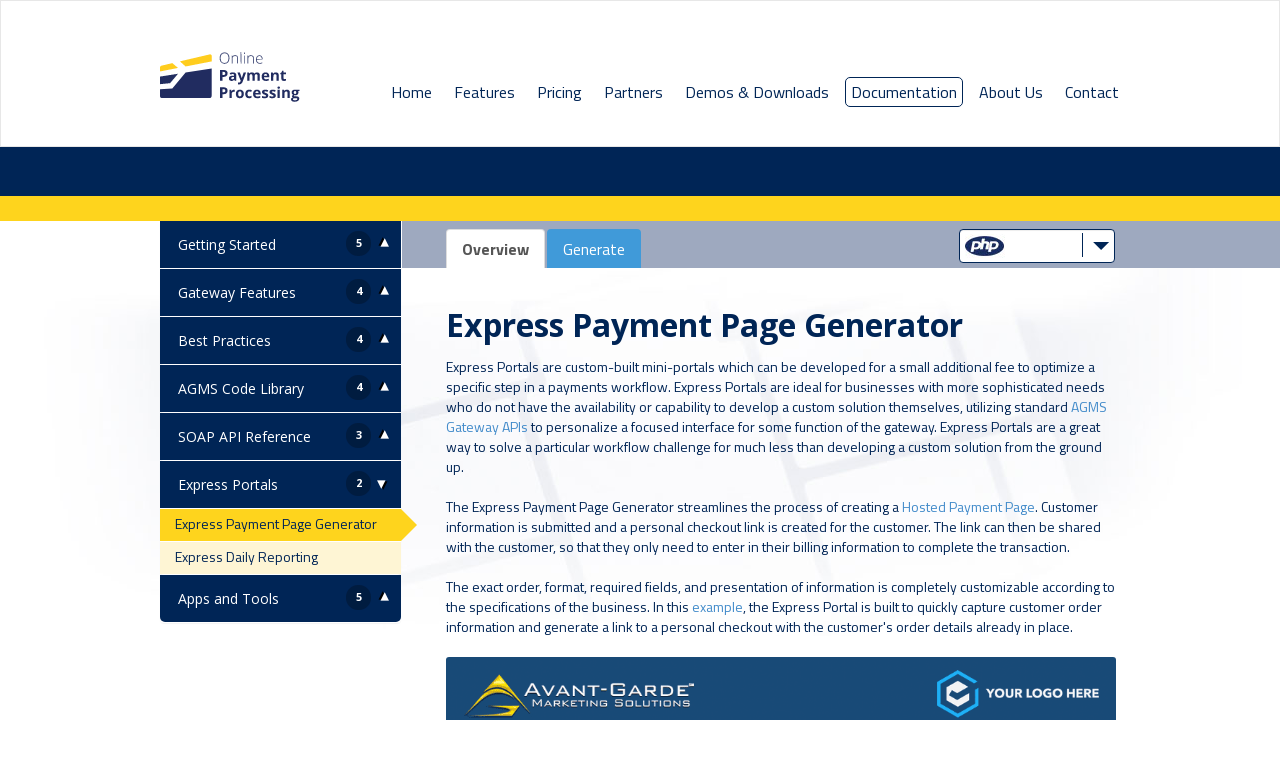

--- FILE ---
content_type: text/html; charset=UTF-8
request_url: http://onlinepaymentprocessing.com/docs/express_portals/express_payment_page_generator.php
body_size: 41319
content:
<!DOCTYPE html>
<html lang="en">
<head>
    <title>Express Payment Page Generator Documentation</title>
    <meta content="Streamlined process of creating custom payment pages." name="description">
    <meta content="express portal, express portals, hosted payment page generator, hpp generator" name="keywords">
<!-- Favicon -->
<link rel="shortcut icon" type="image/png" href="/images/agms_favicon.png">
<meta charset="utf-8">
<meta http-equiv="X-UA-Compatible" content="IE=edge"><script type="text/javascript">(window.NREUM||(NREUM={})).init={ajax:{deny_list:["bam.nr-data.net"]},feature_flags:["soft_nav"]};(window.NREUM||(NREUM={})).loader_config={licenseKey:"974ec9e074",applicationID:"1431072",browserID:"1431076"};;/*! For license information please see nr-loader-rum-1.306.0.min.js.LICENSE.txt */
(()=>{var e,t,r={122:(e,t,r)=>{"use strict";r.d(t,{a:()=>i});var n=r(944);function i(e,t){try{if(!e||"object"!=typeof e)return(0,n.R)(3);if(!t||"object"!=typeof t)return(0,n.R)(4);const r=Object.create(Object.getPrototypeOf(t),Object.getOwnPropertyDescriptors(t)),a=0===Object.keys(r).length?e:r;for(let o in a)if(void 0!==e[o])try{if(null===e[o]){r[o]=null;continue}Array.isArray(e[o])&&Array.isArray(t[o])?r[o]=Array.from(new Set([...e[o],...t[o]])):"object"==typeof e[o]&&"object"==typeof t[o]?r[o]=i(e[o],t[o]):r[o]=e[o]}catch(e){r[o]||(0,n.R)(1,e)}return r}catch(e){(0,n.R)(2,e)}}},154:(e,t,r)=>{"use strict";r.d(t,{OF:()=>c,RI:()=>i,WN:()=>u,bv:()=>a,eN:()=>l,gm:()=>o,mw:()=>s,sb:()=>d});var n=r(863);const i="undefined"!=typeof window&&!!window.document,a="undefined"!=typeof WorkerGlobalScope&&("undefined"!=typeof self&&self instanceof WorkerGlobalScope&&self.navigator instanceof WorkerNavigator||"undefined"!=typeof globalThis&&globalThis instanceof WorkerGlobalScope&&globalThis.navigator instanceof WorkerNavigator),o=i?window:"undefined"!=typeof WorkerGlobalScope&&("undefined"!=typeof self&&self instanceof WorkerGlobalScope&&self||"undefined"!=typeof globalThis&&globalThis instanceof WorkerGlobalScope&&globalThis),s=Boolean("hidden"===o?.document?.visibilityState),c=/iPad|iPhone|iPod/.test(o.navigator?.userAgent),d=c&&"undefined"==typeof SharedWorker,u=((()=>{const e=o.navigator?.userAgent?.match(/Firefox[/\s](\d+\.\d+)/);Array.isArray(e)&&e.length>=2&&e[1]})(),Date.now()-(0,n.t)()),l=()=>"undefined"!=typeof PerformanceNavigationTiming&&o?.performance?.getEntriesByType("navigation")?.[0]?.responseStart},163:(e,t,r)=>{"use strict";r.d(t,{j:()=>E});var n=r(384),i=r(741);var a=r(555);r(860).K7.genericEvents;const o="experimental.resources",s="register",c=e=>{if(!e||"string"!=typeof e)return!1;try{document.createDocumentFragment().querySelector(e)}catch{return!1}return!0};var d=r(614),u=r(944),l=r(122);const f="[data-nr-mask]",g=e=>(0,l.a)(e,(()=>{const e={feature_flags:[],experimental:{allow_registered_children:!1,resources:!1},mask_selector:"*",block_selector:"[data-nr-block]",mask_input_options:{color:!1,date:!1,"datetime-local":!1,email:!1,month:!1,number:!1,range:!1,search:!1,tel:!1,text:!1,time:!1,url:!1,week:!1,textarea:!1,select:!1,password:!0}};return{ajax:{deny_list:void 0,block_internal:!0,enabled:!0,autoStart:!0},api:{get allow_registered_children(){return e.feature_flags.includes(s)||e.experimental.allow_registered_children},set allow_registered_children(t){e.experimental.allow_registered_children=t},duplicate_registered_data:!1},browser_consent_mode:{enabled:!1},distributed_tracing:{enabled:void 0,exclude_newrelic_header:void 0,cors_use_newrelic_header:void 0,cors_use_tracecontext_headers:void 0,allowed_origins:void 0},get feature_flags(){return e.feature_flags},set feature_flags(t){e.feature_flags=t},generic_events:{enabled:!0,autoStart:!0},harvest:{interval:30},jserrors:{enabled:!0,autoStart:!0},logging:{enabled:!0,autoStart:!0},metrics:{enabled:!0,autoStart:!0},obfuscate:void 0,page_action:{enabled:!0},page_view_event:{enabled:!0,autoStart:!0},page_view_timing:{enabled:!0,autoStart:!0},performance:{capture_marks:!1,capture_measures:!1,capture_detail:!0,resources:{get enabled(){return e.feature_flags.includes(o)||e.experimental.resources},set enabled(t){e.experimental.resources=t},asset_types:[],first_party_domains:[],ignore_newrelic:!0}},privacy:{cookies_enabled:!0},proxy:{assets:void 0,beacon:void 0},session:{expiresMs:d.wk,inactiveMs:d.BB},session_replay:{autoStart:!0,enabled:!1,preload:!1,sampling_rate:10,error_sampling_rate:100,collect_fonts:!1,inline_images:!1,fix_stylesheets:!0,mask_all_inputs:!0,get mask_text_selector(){return e.mask_selector},set mask_text_selector(t){c(t)?e.mask_selector="".concat(t,",").concat(f):""===t||null===t?e.mask_selector=f:(0,u.R)(5,t)},get block_class(){return"nr-block"},get ignore_class(){return"nr-ignore"},get mask_text_class(){return"nr-mask"},get block_selector(){return e.block_selector},set block_selector(t){c(t)?e.block_selector+=",".concat(t):""!==t&&(0,u.R)(6,t)},get mask_input_options(){return e.mask_input_options},set mask_input_options(t){t&&"object"==typeof t?e.mask_input_options={...t,password:!0}:(0,u.R)(7,t)}},session_trace:{enabled:!0,autoStart:!0},soft_navigations:{enabled:!0,autoStart:!0},spa:{enabled:!0,autoStart:!0},ssl:void 0,user_actions:{enabled:!0,elementAttributes:["id","className","tagName","type"]}}})());var p=r(154),m=r(324);let h=0;const v={buildEnv:m.F3,distMethod:m.Xs,version:m.xv,originTime:p.WN},b={consented:!1},y={appMetadata:{},get consented(){return this.session?.state?.consent||b.consented},set consented(e){b.consented=e},customTransaction:void 0,denyList:void 0,disabled:!1,harvester:void 0,isolatedBacklog:!1,isRecording:!1,loaderType:void 0,maxBytes:3e4,obfuscator:void 0,onerror:void 0,ptid:void 0,releaseIds:{},session:void 0,timeKeeper:void 0,registeredEntities:[],jsAttributesMetadata:{bytes:0},get harvestCount(){return++h}},_=e=>{const t=(0,l.a)(e,y),r=Object.keys(v).reduce((e,t)=>(e[t]={value:v[t],writable:!1,configurable:!0,enumerable:!0},e),{});return Object.defineProperties(t,r)};var w=r(701);const x=e=>{const t=e.startsWith("http");e+="/",r.p=t?e:"https://"+e};var S=r(836),k=r(241);const R={accountID:void 0,trustKey:void 0,agentID:void 0,licenseKey:void 0,applicationID:void 0,xpid:void 0},A=e=>(0,l.a)(e,R),T=new Set;function E(e,t={},r,o){let{init:s,info:c,loader_config:d,runtime:u={},exposed:l=!0}=t;if(!c){const e=(0,n.pV)();s=e.init,c=e.info,d=e.loader_config}e.init=g(s||{}),e.loader_config=A(d||{}),c.jsAttributes??={},p.bv&&(c.jsAttributes.isWorker=!0),e.info=(0,a.D)(c);const f=e.init,m=[c.beacon,c.errorBeacon];T.has(e.agentIdentifier)||(f.proxy.assets&&(x(f.proxy.assets),m.push(f.proxy.assets)),f.proxy.beacon&&m.push(f.proxy.beacon),e.beacons=[...m],function(e){const t=(0,n.pV)();Object.getOwnPropertyNames(i.W.prototype).forEach(r=>{const n=i.W.prototype[r];if("function"!=typeof n||"constructor"===n)return;let a=t[r];e[r]&&!1!==e.exposed&&"micro-agent"!==e.runtime?.loaderType&&(t[r]=(...t)=>{const n=e[r](...t);return a?a(...t):n})})}(e),(0,n.US)("activatedFeatures",w.B),e.runSoftNavOverSpa&&=!0===f.soft_navigations.enabled&&f.feature_flags.includes("soft_nav")),u.denyList=[...f.ajax.deny_list||[],...f.ajax.block_internal?m:[]],u.ptid=e.agentIdentifier,u.loaderType=r,e.runtime=_(u),T.has(e.agentIdentifier)||(e.ee=S.ee.get(e.agentIdentifier),e.exposed=l,(0,k.W)({agentIdentifier:e.agentIdentifier,drained:!!w.B?.[e.agentIdentifier],type:"lifecycle",name:"initialize",feature:void 0,data:e.config})),T.add(e.agentIdentifier)}},234:(e,t,r)=>{"use strict";r.d(t,{W:()=>a});var n=r(836),i=r(687);class a{constructor(e,t){this.agentIdentifier=e,this.ee=n.ee.get(e),this.featureName=t,this.blocked=!1}deregisterDrain(){(0,i.x3)(this.agentIdentifier,this.featureName)}}},241:(e,t,r)=>{"use strict";r.d(t,{W:()=>a});var n=r(154);const i="newrelic";function a(e={}){try{n.gm.dispatchEvent(new CustomEvent(i,{detail:e}))}catch(e){}}},261:(e,t,r)=>{"use strict";r.d(t,{$9:()=>d,BL:()=>s,CH:()=>g,Dl:()=>_,Fw:()=>y,PA:()=>h,Pl:()=>n,Pv:()=>k,Tb:()=>l,U2:()=>a,V1:()=>S,Wb:()=>x,bt:()=>b,cD:()=>v,d3:()=>w,dT:()=>c,eY:()=>p,fF:()=>f,hG:()=>i,k6:()=>o,nb:()=>m,o5:()=>u});const n="api-",i="addPageAction",a="addToTrace",o="addRelease",s="finished",c="interaction",d="log",u="noticeError",l="pauseReplay",f="recordCustomEvent",g="recordReplay",p="register",m="setApplicationVersion",h="setCurrentRouteName",v="setCustomAttribute",b="setErrorHandler",y="setPageViewName",_="setUserId",w="start",x="wrapLogger",S="measure",k="consent"},289:(e,t,r)=>{"use strict";r.d(t,{GG:()=>o,Qr:()=>c,sB:()=>s});var n=r(878),i=r(389);function a(){return"undefined"==typeof document||"complete"===document.readyState}function o(e,t){if(a())return e();const r=(0,i.J)(e),o=setInterval(()=>{a()&&(clearInterval(o),r())},500);(0,n.sp)("load",r,t)}function s(e){if(a())return e();(0,n.DD)("DOMContentLoaded",e)}function c(e){if(a())return e();(0,n.sp)("popstate",e)}},324:(e,t,r)=>{"use strict";r.d(t,{F3:()=>i,Xs:()=>a,xv:()=>n});const n="1.306.0",i="PROD",a="CDN"},374:(e,t,r)=>{r.nc=(()=>{try{return document?.currentScript?.nonce}catch(e){}return""})()},384:(e,t,r)=>{"use strict";r.d(t,{NT:()=>o,US:()=>u,Zm:()=>s,bQ:()=>d,dV:()=>c,pV:()=>l});var n=r(154),i=r(863),a=r(910);const o={beacon:"bam.nr-data.net",errorBeacon:"bam.nr-data.net"};function s(){return n.gm.NREUM||(n.gm.NREUM={}),void 0===n.gm.newrelic&&(n.gm.newrelic=n.gm.NREUM),n.gm.NREUM}function c(){let e=s();return e.o||(e.o={ST:n.gm.setTimeout,SI:n.gm.setImmediate||n.gm.setInterval,CT:n.gm.clearTimeout,XHR:n.gm.XMLHttpRequest,REQ:n.gm.Request,EV:n.gm.Event,PR:n.gm.Promise,MO:n.gm.MutationObserver,FETCH:n.gm.fetch,WS:n.gm.WebSocket},(0,a.i)(...Object.values(e.o))),e}function d(e,t){let r=s();r.initializedAgents??={},t.initializedAt={ms:(0,i.t)(),date:new Date},r.initializedAgents[e]=t}function u(e,t){s()[e]=t}function l(){return function(){let e=s();const t=e.info||{};e.info={beacon:o.beacon,errorBeacon:o.errorBeacon,...t}}(),function(){let e=s();const t=e.init||{};e.init={...t}}(),c(),function(){let e=s();const t=e.loader_config||{};e.loader_config={...t}}(),s()}},389:(e,t,r)=>{"use strict";function n(e,t=500,r={}){const n=r?.leading||!1;let i;return(...r)=>{n&&void 0===i&&(e.apply(this,r),i=setTimeout(()=>{i=clearTimeout(i)},t)),n||(clearTimeout(i),i=setTimeout(()=>{e.apply(this,r)},t))}}function i(e){let t=!1;return(...r)=>{t||(t=!0,e.apply(this,r))}}r.d(t,{J:()=>i,s:()=>n})},555:(e,t,r)=>{"use strict";r.d(t,{D:()=>s,f:()=>o});var n=r(384),i=r(122);const a={beacon:n.NT.beacon,errorBeacon:n.NT.errorBeacon,licenseKey:void 0,applicationID:void 0,sa:void 0,queueTime:void 0,applicationTime:void 0,ttGuid:void 0,user:void 0,account:void 0,product:void 0,extra:void 0,jsAttributes:{},userAttributes:void 0,atts:void 0,transactionName:void 0,tNamePlain:void 0};function o(e){try{return!!e.licenseKey&&!!e.errorBeacon&&!!e.applicationID}catch(e){return!1}}const s=e=>(0,i.a)(e,a)},566:(e,t,r)=>{"use strict";r.d(t,{LA:()=>s,bz:()=>o});var n=r(154);const i="xxxxxxxx-xxxx-4xxx-yxxx-xxxxxxxxxxxx";function a(e,t){return e?15&e[t]:16*Math.random()|0}function o(){const e=n.gm?.crypto||n.gm?.msCrypto;let t,r=0;return e&&e.getRandomValues&&(t=e.getRandomValues(new Uint8Array(30))),i.split("").map(e=>"x"===e?a(t,r++).toString(16):"y"===e?(3&a()|8).toString(16):e).join("")}function s(e){const t=n.gm?.crypto||n.gm?.msCrypto;let r,i=0;t&&t.getRandomValues&&(r=t.getRandomValues(new Uint8Array(e)));const o=[];for(var s=0;s<e;s++)o.push(a(r,i++).toString(16));return o.join("")}},606:(e,t,r)=>{"use strict";r.d(t,{i:()=>a});var n=r(908);a.on=o;var i=a.handlers={};function a(e,t,r,a){o(a||n.d,i,e,t,r)}function o(e,t,r,i,a){a||(a="feature"),e||(e=n.d);var o=t[a]=t[a]||{};(o[r]=o[r]||[]).push([e,i])}},607:(e,t,r)=>{"use strict";r.d(t,{W:()=>n});const n=(0,r(566).bz)()},614:(e,t,r)=>{"use strict";r.d(t,{BB:()=>o,H3:()=>n,g:()=>d,iL:()=>c,tS:()=>s,uh:()=>i,wk:()=>a});const n="NRBA",i="SESSION",a=144e5,o=18e5,s={STARTED:"session-started",PAUSE:"session-pause",RESET:"session-reset",RESUME:"session-resume",UPDATE:"session-update"},c={SAME_TAB:"same-tab",CROSS_TAB:"cross-tab"},d={OFF:0,FULL:1,ERROR:2}},630:(e,t,r)=>{"use strict";r.d(t,{T:()=>n});const n=r(860).K7.pageViewEvent},646:(e,t,r)=>{"use strict";r.d(t,{y:()=>n});class n{constructor(e){this.contextId=e}}},687:(e,t,r)=>{"use strict";r.d(t,{Ak:()=>d,Ze:()=>f,x3:()=>u});var n=r(241),i=r(836),a=r(606),o=r(860),s=r(646);const c={};function d(e,t){const r={staged:!1,priority:o.P3[t]||0};l(e),c[e].get(t)||c[e].set(t,r)}function u(e,t){e&&c[e]&&(c[e].get(t)&&c[e].delete(t),p(e,t,!1),c[e].size&&g(e))}function l(e){if(!e)throw new Error("agentIdentifier required");c[e]||(c[e]=new Map)}function f(e="",t="feature",r=!1){if(l(e),!e||!c[e].get(t)||r)return p(e,t);c[e].get(t).staged=!0,g(e)}function g(e){const t=Array.from(c[e]);t.every(([e,t])=>t.staged)&&(t.sort((e,t)=>e[1].priority-t[1].priority),t.forEach(([t])=>{c[e].delete(t),p(e,t)}))}function p(e,t,r=!0){const o=e?i.ee.get(e):i.ee,c=a.i.handlers;if(!o.aborted&&o.backlog&&c){if((0,n.W)({agentIdentifier:e,type:"lifecycle",name:"drain",feature:t}),r){const e=o.backlog[t],r=c[t];if(r){for(let t=0;e&&t<e.length;++t)m(e[t],r);Object.entries(r).forEach(([e,t])=>{Object.values(t||{}).forEach(t=>{t[0]?.on&&t[0]?.context()instanceof s.y&&t[0].on(e,t[1])})})}}o.isolatedBacklog||delete c[t],o.backlog[t]=null,o.emit("drain-"+t,[])}}function m(e,t){var r=e[1];Object.values(t[r]||{}).forEach(t=>{var r=e[0];if(t[0]===r){var n=t[1],i=e[3],a=e[2];n.apply(i,a)}})}},699:(e,t,r)=>{"use strict";r.d(t,{It:()=>a,KC:()=>s,No:()=>i,qh:()=>o});var n=r(860);const i=16e3,a=1e6,o="SESSION_ERROR",s={[n.K7.logging]:!0,[n.K7.genericEvents]:!1,[n.K7.jserrors]:!1,[n.K7.ajax]:!1}},701:(e,t,r)=>{"use strict";r.d(t,{B:()=>a,t:()=>o});var n=r(241);const i=new Set,a={};function o(e,t){const r=t.agentIdentifier;a[r]??={},e&&"object"==typeof e&&(i.has(r)||(t.ee.emit("rumresp",[e]),a[r]=e,i.add(r),(0,n.W)({agentIdentifier:r,loaded:!0,drained:!0,type:"lifecycle",name:"load",feature:void 0,data:e})))}},741:(e,t,r)=>{"use strict";r.d(t,{W:()=>a});var n=r(944),i=r(261);class a{#e(e,...t){if(this[e]!==a.prototype[e])return this[e](...t);(0,n.R)(35,e)}addPageAction(e,t){return this.#e(i.hG,e,t)}register(e){return this.#e(i.eY,e)}recordCustomEvent(e,t){return this.#e(i.fF,e,t)}setPageViewName(e,t){return this.#e(i.Fw,e,t)}setCustomAttribute(e,t,r){return this.#e(i.cD,e,t,r)}noticeError(e,t){return this.#e(i.o5,e,t)}setUserId(e){return this.#e(i.Dl,e)}setApplicationVersion(e){return this.#e(i.nb,e)}setErrorHandler(e){return this.#e(i.bt,e)}addRelease(e,t){return this.#e(i.k6,e,t)}log(e,t){return this.#e(i.$9,e,t)}start(){return this.#e(i.d3)}finished(e){return this.#e(i.BL,e)}recordReplay(){return this.#e(i.CH)}pauseReplay(){return this.#e(i.Tb)}addToTrace(e){return this.#e(i.U2,e)}setCurrentRouteName(e){return this.#e(i.PA,e)}interaction(e){return this.#e(i.dT,e)}wrapLogger(e,t,r){return this.#e(i.Wb,e,t,r)}measure(e,t){return this.#e(i.V1,e,t)}consent(e){return this.#e(i.Pv,e)}}},782:(e,t,r)=>{"use strict";r.d(t,{T:()=>n});const n=r(860).K7.pageViewTiming},836:(e,t,r)=>{"use strict";r.d(t,{P:()=>s,ee:()=>c});var n=r(384),i=r(990),a=r(646),o=r(607);const s="nr@context:".concat(o.W),c=function e(t,r){var n={},o={},u={},l=!1;try{l=16===r.length&&d.initializedAgents?.[r]?.runtime.isolatedBacklog}catch(e){}var f={on:p,addEventListener:p,removeEventListener:function(e,t){var r=n[e];if(!r)return;for(var i=0;i<r.length;i++)r[i]===t&&r.splice(i,1)},emit:function(e,r,n,i,a){!1!==a&&(a=!0);if(c.aborted&&!i)return;t&&a&&t.emit(e,r,n);var s=g(n);m(e).forEach(e=>{e.apply(s,r)});var d=v()[o[e]];d&&d.push([f,e,r,s]);return s},get:h,listeners:m,context:g,buffer:function(e,t){const r=v();if(t=t||"feature",f.aborted)return;Object.entries(e||{}).forEach(([e,n])=>{o[n]=t,t in r||(r[t]=[])})},abort:function(){f._aborted=!0,Object.keys(f.backlog).forEach(e=>{delete f.backlog[e]})},isBuffering:function(e){return!!v()[o[e]]},debugId:r,backlog:l?{}:t&&"object"==typeof t.backlog?t.backlog:{},isolatedBacklog:l};return Object.defineProperty(f,"aborted",{get:()=>{let e=f._aborted||!1;return e||(t&&(e=t.aborted),e)}}),f;function g(e){return e&&e instanceof a.y?e:e?(0,i.I)(e,s,()=>new a.y(s)):new a.y(s)}function p(e,t){n[e]=m(e).concat(t)}function m(e){return n[e]||[]}function h(t){return u[t]=u[t]||e(f,t)}function v(){return f.backlog}}(void 0,"globalEE"),d=(0,n.Zm)();d.ee||(d.ee=c)},843:(e,t,r)=>{"use strict";r.d(t,{G:()=>a,u:()=>i});var n=r(878);function i(e,t=!1,r,i){(0,n.DD)("visibilitychange",function(){if(t)return void("hidden"===document.visibilityState&&e());e(document.visibilityState)},r,i)}function a(e,t,r){(0,n.sp)("pagehide",e,t,r)}},860:(e,t,r)=>{"use strict";r.d(t,{$J:()=>u,K7:()=>c,P3:()=>d,XX:()=>i,Yy:()=>s,df:()=>a,qY:()=>n,v4:()=>o});const n="events",i="jserrors",a="browser/blobs",o="rum",s="browser/logs",c={ajax:"ajax",genericEvents:"generic_events",jserrors:i,logging:"logging",metrics:"metrics",pageAction:"page_action",pageViewEvent:"page_view_event",pageViewTiming:"page_view_timing",sessionReplay:"session_replay",sessionTrace:"session_trace",softNav:"soft_navigations",spa:"spa"},d={[c.pageViewEvent]:1,[c.pageViewTiming]:2,[c.metrics]:3,[c.jserrors]:4,[c.spa]:5,[c.ajax]:6,[c.sessionTrace]:7,[c.softNav]:8,[c.sessionReplay]:9,[c.logging]:10,[c.genericEvents]:11},u={[c.pageViewEvent]:o,[c.pageViewTiming]:n,[c.ajax]:n,[c.spa]:n,[c.softNav]:n,[c.metrics]:i,[c.jserrors]:i,[c.sessionTrace]:a,[c.sessionReplay]:a,[c.logging]:s,[c.genericEvents]:"ins"}},863:(e,t,r)=>{"use strict";function n(){return Math.floor(performance.now())}r.d(t,{t:()=>n})},878:(e,t,r)=>{"use strict";function n(e,t){return{capture:e,passive:!1,signal:t}}function i(e,t,r=!1,i){window.addEventListener(e,t,n(r,i))}function a(e,t,r=!1,i){document.addEventListener(e,t,n(r,i))}r.d(t,{DD:()=>a,jT:()=>n,sp:()=>i})},908:(e,t,r)=>{"use strict";r.d(t,{d:()=>n,p:()=>i});var n=r(836).ee.get("handle");function i(e,t,r,i,a){a?(a.buffer([e],i),a.emit(e,t,r)):(n.buffer([e],i),n.emit(e,t,r))}},910:(e,t,r)=>{"use strict";r.d(t,{i:()=>a});var n=r(944);const i=new Map;function a(...e){return e.every(e=>{if(i.has(e))return i.get(e);const t="function"==typeof e?e.toString():"",r=t.includes("[native code]"),a=t.includes("nrWrapper");return r||a||(0,n.R)(64,e?.name||t),i.set(e,r),r})}},944:(e,t,r)=>{"use strict";r.d(t,{R:()=>i});var n=r(241);function i(e,t){"function"==typeof console.debug&&(console.debug("New Relic Warning: https://github.com/newrelic/newrelic-browser-agent/blob/main/docs/warning-codes.md#".concat(e),t),(0,n.W)({agentIdentifier:null,drained:null,type:"data",name:"warn",feature:"warn",data:{code:e,secondary:t}}))}},969:(e,t,r)=>{"use strict";r.d(t,{TZ:()=>n,XG:()=>s,rs:()=>i,xV:()=>o,z_:()=>a});const n=r(860).K7.metrics,i="sm",a="cm",o="storeSupportabilityMetrics",s="storeEventMetrics"},990:(e,t,r)=>{"use strict";r.d(t,{I:()=>i});var n=Object.prototype.hasOwnProperty;function i(e,t,r){if(n.call(e,t))return e[t];var i=r();if(Object.defineProperty&&Object.keys)try{return Object.defineProperty(e,t,{value:i,writable:!0,enumerable:!1}),i}catch(e){}return e[t]=i,i}}},n={};function i(e){var t=n[e];if(void 0!==t)return t.exports;var a=n[e]={exports:{}};return r[e](a,a.exports,i),a.exports}i.m=r,i.d=(e,t)=>{for(var r in t)i.o(t,r)&&!i.o(e,r)&&Object.defineProperty(e,r,{enumerable:!0,get:t[r]})},i.f={},i.e=e=>Promise.all(Object.keys(i.f).reduce((t,r)=>(i.f[r](e,t),t),[])),i.u=e=>"nr-rum-1.306.0.min.js",i.o=(e,t)=>Object.prototype.hasOwnProperty.call(e,t),e={},t="NRBA-1.306.0.PROD:",i.l=(r,n,a,o)=>{if(e[r])e[r].push(n);else{var s,c;if(void 0!==a)for(var d=document.getElementsByTagName("script"),u=0;u<d.length;u++){var l=d[u];if(l.getAttribute("src")==r||l.getAttribute("data-webpack")==t+a){s=l;break}}if(!s){c=!0;var f={296:"sha512-XHJAyYwsxAD4jnOFenBf2aq49/pv28jKOJKs7YGQhagYYI2Zk8nHflZPdd7WiilkmEkgIZQEFX4f1AJMoyzKwA=="};(s=document.createElement("script")).charset="utf-8",i.nc&&s.setAttribute("nonce",i.nc),s.setAttribute("data-webpack",t+a),s.src=r,0!==s.src.indexOf(window.location.origin+"/")&&(s.crossOrigin="anonymous"),f[o]&&(s.integrity=f[o])}e[r]=[n];var g=(t,n)=>{s.onerror=s.onload=null,clearTimeout(p);var i=e[r];if(delete e[r],s.parentNode&&s.parentNode.removeChild(s),i&&i.forEach(e=>e(n)),t)return t(n)},p=setTimeout(g.bind(null,void 0,{type:"timeout",target:s}),12e4);s.onerror=g.bind(null,s.onerror),s.onload=g.bind(null,s.onload),c&&document.head.appendChild(s)}},i.r=e=>{"undefined"!=typeof Symbol&&Symbol.toStringTag&&Object.defineProperty(e,Symbol.toStringTag,{value:"Module"}),Object.defineProperty(e,"__esModule",{value:!0})},i.p="https://js-agent.newrelic.com/",(()=>{var e={374:0,840:0};i.f.j=(t,r)=>{var n=i.o(e,t)?e[t]:void 0;if(0!==n)if(n)r.push(n[2]);else{var a=new Promise((r,i)=>n=e[t]=[r,i]);r.push(n[2]=a);var o=i.p+i.u(t),s=new Error;i.l(o,r=>{if(i.o(e,t)&&(0!==(n=e[t])&&(e[t]=void 0),n)){var a=r&&("load"===r.type?"missing":r.type),o=r&&r.target&&r.target.src;s.message="Loading chunk "+t+" failed: ("+a+": "+o+")",s.name="ChunkLoadError",s.type=a,s.request=o,n[1](s)}},"chunk-"+t,t)}};var t=(t,r)=>{var n,a,[o,s,c]=r,d=0;if(o.some(t=>0!==e[t])){for(n in s)i.o(s,n)&&(i.m[n]=s[n]);if(c)c(i)}for(t&&t(r);d<o.length;d++)a=o[d],i.o(e,a)&&e[a]&&e[a][0](),e[a]=0},r=self["webpackChunk:NRBA-1.306.0.PROD"]=self["webpackChunk:NRBA-1.306.0.PROD"]||[];r.forEach(t.bind(null,0)),r.push=t.bind(null,r.push.bind(r))})(),(()=>{"use strict";i(374);var e=i(566),t=i(741);class r extends t.W{agentIdentifier=(0,e.LA)(16)}var n=i(860);const a=Object.values(n.K7);var o=i(163);var s=i(908),c=i(863),d=i(261),u=i(241),l=i(944),f=i(701),g=i(969);function p(e,t,i,a){const o=a||i;!o||o[e]&&o[e]!==r.prototype[e]||(o[e]=function(){(0,s.p)(g.xV,["API/"+e+"/called"],void 0,n.K7.metrics,i.ee),(0,u.W)({agentIdentifier:i.agentIdentifier,drained:!!f.B?.[i.agentIdentifier],type:"data",name:"api",feature:d.Pl+e,data:{}});try{return t.apply(this,arguments)}catch(e){(0,l.R)(23,e)}})}function m(e,t,r,n,i){const a=e.info;null===r?delete a.jsAttributes[t]:a.jsAttributes[t]=r,(i||null===r)&&(0,s.p)(d.Pl+n,[(0,c.t)(),t,r],void 0,"session",e.ee)}var h=i(687),v=i(234),b=i(289),y=i(154),_=i(384);const w=e=>y.RI&&!0===e?.privacy.cookies_enabled;function x(e){return!!(0,_.dV)().o.MO&&w(e)&&!0===e?.session_trace.enabled}var S=i(389),k=i(699);class R extends v.W{constructor(e,t){super(e.agentIdentifier,t),this.agentRef=e,this.abortHandler=void 0,this.featAggregate=void 0,this.loadedSuccessfully=void 0,this.onAggregateImported=new Promise(e=>{this.loadedSuccessfully=e}),this.deferred=Promise.resolve(),!1===e.init[this.featureName].autoStart?this.deferred=new Promise((t,r)=>{this.ee.on("manual-start-all",(0,S.J)(()=>{(0,h.Ak)(e.agentIdentifier,this.featureName),t()}))}):(0,h.Ak)(e.agentIdentifier,t)}importAggregator(e,t,r={}){if(this.featAggregate)return;const n=async()=>{let n;await this.deferred;try{if(w(e.init)){const{setupAgentSession:t}=await i.e(296).then(i.bind(i,305));n=t(e)}}catch(e){(0,l.R)(20,e),this.ee.emit("internal-error",[e]),(0,s.p)(k.qh,[e],void 0,this.featureName,this.ee)}try{if(!this.#t(this.featureName,n,e.init))return(0,h.Ze)(this.agentIdentifier,this.featureName),void this.loadedSuccessfully(!1);const{Aggregate:i}=await t();this.featAggregate=new i(e,r),e.runtime.harvester.initializedAggregates.push(this.featAggregate),this.loadedSuccessfully(!0)}catch(e){(0,l.R)(34,e),this.abortHandler?.(),(0,h.Ze)(this.agentIdentifier,this.featureName,!0),this.loadedSuccessfully(!1),this.ee&&this.ee.abort()}};y.RI?(0,b.GG)(()=>n(),!0):n()}#t(e,t,r){if(this.blocked)return!1;switch(e){case n.K7.sessionReplay:return x(r)&&!!t;case n.K7.sessionTrace:return!!t;default:return!0}}}var A=i(630),T=i(614);class E extends R{static featureName=A.T;constructor(e){var t;super(e,A.T),this.setupInspectionEvents(e.agentIdentifier),t=e,p(d.Fw,function(e,r){"string"==typeof e&&("/"!==e.charAt(0)&&(e="/"+e),t.runtime.customTransaction=(r||"http://custom.transaction")+e,(0,s.p)(d.Pl+d.Fw,[(0,c.t)()],void 0,void 0,t.ee))},t),this.importAggregator(e,()=>i.e(296).then(i.bind(i,943)))}setupInspectionEvents(e){const t=(t,r)=>{t&&(0,u.W)({agentIdentifier:e,timeStamp:t.timeStamp,loaded:"complete"===t.target.readyState,type:"window",name:r,data:t.target.location+""})};(0,b.sB)(e=>{t(e,"DOMContentLoaded")}),(0,b.GG)(e=>{t(e,"load")}),(0,b.Qr)(e=>{t(e,"navigate")}),this.ee.on(T.tS.UPDATE,(t,r)=>{(0,u.W)({agentIdentifier:e,type:"lifecycle",name:"session",data:r})})}}var N=i(843),I=i(782);class j extends R{static featureName=I.T;constructor(e){super(e,I.T),y.RI&&((0,N.u)(()=>(0,s.p)("docHidden",[(0,c.t)()],void 0,I.T,this.ee),!0),(0,N.G)(()=>(0,s.p)("winPagehide",[(0,c.t)()],void 0,I.T,this.ee)),this.importAggregator(e,()=>i.e(296).then(i.bind(i,117))))}}class P extends R{static featureName=g.TZ;constructor(e){super(e,g.TZ),y.RI&&document.addEventListener("securitypolicyviolation",e=>{(0,s.p)(g.xV,["Generic/CSPViolation/Detected"],void 0,this.featureName,this.ee)}),this.importAggregator(e,()=>i.e(296).then(i.bind(i,623)))}}new class extends r{constructor(e){var t;(super(),y.gm)?(this.features={},(0,_.bQ)(this.agentIdentifier,this),this.desiredFeatures=new Set(e.features||[]),this.desiredFeatures.add(E),this.runSoftNavOverSpa=[...this.desiredFeatures].some(e=>e.featureName===n.K7.softNav),(0,o.j)(this,e,e.loaderType||"agent"),t=this,p(d.cD,function(e,r,n=!1){if("string"==typeof e){if(["string","number","boolean"].includes(typeof r)||null===r)return m(t,e,r,d.cD,n);(0,l.R)(40,typeof r)}else(0,l.R)(39,typeof e)},t),function(e){p(d.Dl,function(t){if("string"==typeof t||null===t)return m(e,"enduser.id",t,d.Dl,!0);(0,l.R)(41,typeof t)},e)}(this),function(e){p(d.nb,function(t){if("string"==typeof t||null===t)return m(e,"application.version",t,d.nb,!1);(0,l.R)(42,typeof t)},e)}(this),function(e){p(d.d3,function(){e.ee.emit("manual-start-all")},e)}(this),function(e){p(d.Pv,function(t=!0){if("boolean"==typeof t){if((0,s.p)(d.Pl+d.Pv,[t],void 0,"session",e.ee),e.runtime.consented=t,t){const t=e.features.page_view_event;t.onAggregateImported.then(e=>{const r=t.featAggregate;e&&!r.sentRum&&r.sendRum()})}}else(0,l.R)(65,typeof t)},e)}(this),this.run()):(0,l.R)(21)}get config(){return{info:this.info,init:this.init,loader_config:this.loader_config,runtime:this.runtime}}get api(){return this}run(){try{const e=function(e){const t={};return a.forEach(r=>{t[r]=!!e[r]?.enabled}),t}(this.init),t=[...this.desiredFeatures];t.sort((e,t)=>n.P3[e.featureName]-n.P3[t.featureName]),t.forEach(t=>{if(!e[t.featureName]&&t.featureName!==n.K7.pageViewEvent)return;if(this.runSoftNavOverSpa&&t.featureName===n.K7.spa)return;if(!this.runSoftNavOverSpa&&t.featureName===n.K7.softNav)return;const r=function(e){switch(e){case n.K7.ajax:return[n.K7.jserrors];case n.K7.sessionTrace:return[n.K7.ajax,n.K7.pageViewEvent];case n.K7.sessionReplay:return[n.K7.sessionTrace];case n.K7.pageViewTiming:return[n.K7.pageViewEvent];default:return[]}}(t.featureName).filter(e=>!(e in this.features));r.length>0&&(0,l.R)(36,{targetFeature:t.featureName,missingDependencies:r}),this.features[t.featureName]=new t(this)})}catch(e){(0,l.R)(22,e);for(const e in this.features)this.features[e].abortHandler?.();const t=(0,_.Zm)();delete t.initializedAgents[this.agentIdentifier]?.features,delete this.sharedAggregator;return t.ee.get(this.agentIdentifier).abort(),!1}}}({features:[E,j,P],loaderType:"lite"})})()})();</script>
<!--<meta name="viewport" content="width=device-width, initial-scale=1">-->
<meta name="viewport" content="width=1300">
<!-- iOS Homescreen Icons -->
<link rel="apple-touch-icon" sizes="76x76" href="/images/ios/apple-touch-icon-76x76.png">
<link rel="apple-touch-icon" sizes="120x120" href="/images/ios/apple-touch-icon-120x120.png">
<link rel="apple-touch-icon" sizes="152x152" href="/images/ios/apple-touch-icon-152x152.png">
<link rel="apple-touch-icon" sizes="180x180" href="/images/ios/apple-touch-icon-180x180.png">
<!-- Newer Android Chrome Browsers Icons -->
<link rel="manifest" href="/manifest.json">
<!-- Styles -->

<link href="/css/010_bootstrap.min.css" rel="stylesheet">
<link href="/css/020_bootstrap.select.css" rel="stylesheet" media="screen">
<link href="/css/030_jquery.bxslider.css" rel="stylesheet" />
<link href="/css/040_agms-opp-theme.css" rel="stylesheet">
<link href="/css/050_overrides.css" rel="stylesheet">


<link href='http://fonts.googleapis.com/css?family=Titillium+Web:200italic,200,300,300italic,400,400italic,600,900,700,700italic,600italic' rel='stylesheet' type='text/css'>

<script src='https://www.google.com/recaptcha/api.js'></script>

<!-- Minified Styles -->
<!-- <link href="/css/combined.min.css" rel="stylesheet"> -->

<!-- HTML5 Shim and Respond.js IE8 support of HTML5 elements and media queries -->
<!-- WARNING: Respond.js doesn't work if you view the page via file:// -->
<!--[if lt IE 9]>
<script src="https://oss.maxcdn.com/libs/html5shiv/3.7.0/html5shiv.js"></script>
<script src="https://oss.maxcdn.com/libs/respond.js/1.4.2/respond.min.js"></script>
<![endif]-->

<!-- Page specific css scripts -->
<link href="/css/agms-opp-print.css" rel="stylesheet" media="print"></head>
<body class="pg-6">
<nav class="navbar navbar-default navbar-top" role="navigation">
    <div class="container">
        <div class="navbar-header">
                        <a class="navbar-brand insert_svg" href="http://www.onlinepaymentprocessing.com/"></a>
        </div>

        <!-- Collect the nav links, forms, and other content for toggling -->

        <ul id="navbar-nav-opp" class="navbar-nav-opp">
            <li>
                <a href="http://www.onlinepaymentprocessing.com/">Home</a>
            </li>
            <li>
                <a href="/features.php">Features</a>
                <div class="menu-txt-wr">
                    <div class="menu-txt feat">
                        Learn about the features of the AGMS Gateway and how they can help your business.
                    </div>
                </div>
            </li>
            <li>
                <a href="/pricing.php">Pricing</a>
                <div class="menu-txt-wr">
                    <div class="menu-txt pricing">
                        The best value in the industry!
                    </div>
                </div>
            </li>
            <li>
                <a href="/partners.php">Partners</a>
                <div class="menu-txt-wr">
                    <div class="menu-txt partners">
                        Official list of AGMS Certified Service Partners.
                    </div>
                </div>
            </li>
            <li>
                
                <a href="/demos-downloads.php#demos-and-apps">Demos &amp; Downloads</a>                
                <div class="menu-txt-wr demo">
                    <div class="menu-txt demo">
                        Try the AGMS Gateway today!
                    </div>
                </div>
            </li>
            <li class="active">
                <a href="/docs/">Documentation</a>
                <div class="menu-txt-wr">
                    <div class="menu-txt api">
                        Everything you need to know to use the AGMS Gateway and integrate your app, service, or platform.
                    </div>
                </div>
            </li>
            <li>
                <a href="/about.php">About Us</a>
                <div class="menu-txt-wr">
                    <div class="menu-txt about">
                        More about Avant-Garde Marketing Solutions and the AGMS Gateway.
                    </div>
                </div>
            </li>
            <li>
                <a href="/contact.php">Contact</a>
            </li>
        </ul>
    </div>
</nav>

<div id="sub-nav" class="row bg-darkblue top-bar-one expand">
    <div class="container">
    </div>
</div>
<div class="row bg-yellow top-bar-two">
    <div class="container">
    </div>
</div>
<div class="row api-bg bg7">
    <div class="container api-row-8">

        <!-- SIDE NAV -->
        <div class="col-xs-4 col-sm-4 col-md-4 api-menu">
<div class="panel-group accordion" id="accordion">
<div class="panel panel-default">
<div class="panel-heading">
<h4 class="panel-title">
<a data-toggle="collapse" data-parent="#accordion" href="#collapse-0">Getting Started</a> <span class="articles">5</span>
</h4>
</div>
<div id="collapse-0" class="panel-collapse collapse">
<div class="panel-body">
<ul>
<li><a href="/docs/getting_started/introduction.php">Introduction</a></li>
<li><a href="/docs/getting_started/transaction_types.php">Transaction Types</a></li>
<li><a href="/docs/getting_started/before_you_begin.php">Before You Begin</a></li>
<li><a href="/docs/getting_started/user_management.php">User Management</a></li>
<li><a href="/docs/getting_started/glossary.php">Glossary</a></li>
</ul>
</div>
</div>
</div>
<div class="panel panel-default">
<div class="panel-heading">
<h4 class="panel-title">
<a data-toggle="collapse" data-parent="#accordion" href="#collapse-1">Gateway Features</a> <span class="articles">4</span>
</h4>
</div>
<div id="collapse-1" class="panel-collapse collapse">
<div class="panel-body">
<ul>
<li><a href="/docs/gateway_features/hosted_payment_pages.php">Hosted Payment Pages</a></li>
<li><a href="/docs/gateway_features/customer_safe.php">Customer SAFE</a></li>
<li><a href="/docs/gateway_features/recurring_billing.php">Recurring Billing</a></li>
<li><a href="/docs/gateway_features/reporting.php">Reporting</a></li>
</ul>
</div>
</div>
</div>
<div class="panel panel-default">
<div class="panel-heading">
<h4 class="panel-title">
<a data-toggle="collapse" data-parent="#accordion" href="#collapse-2">Best Practices</a> <span class="articles">4</span>
</h4>
</div>
<div id="collapse-2" class="panel-collapse collapse">
<div class="panel-body">
<ul>
<li><a href="/docs/best_practices/pci_awareness.php">PCI Awareness</a></li>
<li><a href="/docs/best_practices/minimizing_disputes_and_chargebacks.php">Minimizing Chargebacks</a></li>
<li><a href="/docs/best_practices/no_signature_required_programs.php">No Signature Required Programs</a></li>
<li><a href="/docs/best_practices/avoiding_downgrades.php">Avoiding Downgrades</a></li>
</ul>
</div>
</div>
</div>
<div class="panel panel-default">
<div class="panel-heading">
<h4 class="panel-title">
<a data-toggle="collapse" data-parent="#accordion" href="#collapse-3">AGMS Code Library</a> <span class="articles">4</span>
</h4>
</div>
<div id="collapse-3" class="panel-collapse collapse">
<div class="panel-body">
<ul>
<li><a href="/docs/agms_code_library/introduction.php">Introduction</a></li>
<li><a href="/docs/agms_code_library/running_transactions.php">Running Transactions</a></li>
<li><a href="/docs/agms_code_library/generating_hpp_links.php">Generating HPP Links</a></li>
<li><a href="/docs/agms_code_library/running_reports.php">Running Reports</a></li>
</ul>
</div>
</div>
</div>
<div class="panel panel-default">
<div class="panel-heading">
<h4 class="panel-title">
<a data-toggle="collapse" data-parent="#accordion" href="#collapse-4">SOAP API Reference</a> <span class="articles">3</span>
</h4>
</div>
<div id="collapse-4" class="panel-collapse collapse">
<div class="panel-body">
<ul>
<li><a href="/docs/soap_api_reference/introduction.php">Introduction</a></li>
<li><a href="/docs/soap_api_reference/transaction_api.php">Transaction API</a></li>
<li><a href="/docs/soap_api_reference/hosted_payment_page_api.php">Hosted Payment Page API</a></li>
</ul>
</div>
</div>
</div>
<div class="panel panel-default active">
<div class="panel-heading">
<h4 class="panel-title">
<a data-toggle="collapse" data-parent="#accordion" href="#collapse-5">Express Portals</a> <span class="articles">2</span>
</h4>
</div>
<div id="collapse-5" class="panel-collapse collapse in">
<div class="panel-body">
<ul>
<li class="active"><a href="/docs/express_portals/express_payment_page_generator.php">Express Payment Page Generator</a></li>
<li><a href="/docs/express_portals/express_daily_reporting.php">Express Daily Reporting</a></li>
</ul>
</div>
</div>
</div>
<div class="panel panel-default">
<div class="panel-heading">
<h4 class="panel-title">
<a data-toggle="collapse" data-parent="#accordion" href="#collapse-6">Apps and Tools</a> <span class="articles">5</span>
</h4>
</div>
<div id="collapse-6" class="panel-collapse collapse">
<div class="panel-body">
<ul>
<li><a href="/docs/apps_and_tools/hosted_payment_pages.php">Hosted Payment Pages</a></li>
<li><a href="/docs/apps_and_tools/quickbooks_plugin.php">QuickBooks Plugin</a></li>
<li><a href="/docs/apps_and_tools/batch_upload.php">Batch Upload</a></li>
<li><a href="/docs/apps_and_tools/pc_desktop_app.php">PC Desktop App</a></li>
<li><a href="/docs/apps_and_tools/custom_email_notifications.php">Custom Email Notifications</a></li>
</ul>
</div>
</div>
</div>
</div>
</div>
        <!-- ./SIDE NAV -->


        <!-- CODE SELECTOR -->
        <select id="code-preference-select" class="form-control select input-xlarge" name="selectbasic">
<option value="">Code preference</option>
<option class="php" value="php">PHP</option>
<option class="ruby" value="ruby">Ruby</option>
<option class="python" value="python">Python</option>
</select>
        <!-- ./CODE SELECTOR -->


        <!-- CONTENT CONTAINER -->
        <div id="tab-content-container">
            <div class="col-xs-8 col-sm-8 col-md-8">
                
                <!-- TABS -->
                                    <ul id="docs-tab-menu" class="nav nav-tabs tab-menu">
                        <li class="active"><a href="#overview" data-toggle="tab">Overview</a></li>
                        <li><a href="#generate" data-toggle="tab">Generate</a></li>
                    </ul>
                                <div class="clearthis"></div>
                <!-- ./TABS -->

                <!-- TAB CONTENTS -->
                <div class="tab-content">

                    <!-- 1st tab content -->
                    <div class="tab-pane active" id="overview">
                        <h1>
                            Express Payment Page Generator
                        </h1>
                        <p>
                            Express Portals are custom-built mini-portals which can be developed for a small additional fee to optimize a specific step in a payments workflow.  Express Portals are ideal for businesses with more sophisticated needs who do not have the availability or capability to develop a custom solution themselves, utilizing standard <a href="/docs/soap_api_reference/hosted_payment_page_api.php">AGMS Gateway APIs</a> to personalize a focused interface for some function of the gateway.  Express Portals are a great way to solve a particular workflow challenge for much less than developing a custom solution from the ground up.
                        </p>
                        <p>
                            The Express Payment Page Generator streamlines the process of creating a <a href="/docs/gateway_features/hosted_payment_pages.php">Hosted Payment Page</a>. Customer information is submitted and a personal checkout link is created for the customer. The link can then be shared with the customer, so that they only need to enter in their billing information to complete the transaction.
                        </p>
                        <p>
                            The exact order, format, required fields, and presentation of information is completely customizable according to the specifications of the business. In this <a href="http://sample.myagms.com" target="_blank">example</a>, the Express Portal is built to quickly capture customer order information and generate a link to a personal checkout with the customer's order details already in place.
                        </p>
                        <img src="/images/website/docs/express-portals/payment-page-generator/express-payment-page-generator.png" alt="AGMS Gateway Express Payment Page Generator" class="img-radius" width="670px" height="1112px">
                    </div>
                    <!-- /1st tab content -->

                    <!-- 2nd tab content -->
                    <div class="tab-pane" id="generate">
                        <h1>
                            Generate a Hosted Payment Page Link
                        </h1>
                        <p>
                            Here is a simple walkthrough on how to generate a Hosted Payment Page link using the Express Payment Page Generator portal.
                        </p>
                        <ol>
                            <li>Select the location the customer is being billed from<br><img src="/images/website/docs/express-portals/payment-page-generator/select-business-location.png" alt="select the location the customer is being billed from" class="img-radius img-spacing" width="650px" height="228px"></li>
                            <li>Complete all necessary fields (only some are required, but the more information provided the easier it will be to reconcile transactions)<br><img src="/images/website/docs/express-portals/payment-page-generator/customer-information.png" alt="complete all necessary fields" class="img-radius img-spacing" width="650px" height="487px"></li>
                            <li>Click Submit<br><img src="/images/website/docs/express-portals/payment-page-generator/click-submit.png" alt="click submit to generate a Hosted Payment Page link" class="img-radius img-spacing" width="650px" height="207px"></li>
                            <li>Copy the generated Hosted Payment Page link<br><img src="/images/website/docs/express-portals/payment-page-generator/copy-hpp-link.png" alt="copy the generated Hosted Payment Page link" class="img-radius img-spacing" width="650px" height="248px"></li>
                            <li>Paste the generated link into an e-mail to send to the client/customer and send<br><img src="/images/website/docs/express-portals/payment-page-generator/email-hpp-link.png" alt="email the client/customer the Hosted Payment Page link" class="img-radius img-spacing"></li>
                        </ol>
                    </div>
                    <!-- /2nd tab content -->

                </div>
                <!-- ./TAB CONTENTS -->

            </div>
        </div>
        <!-- ./CONTENT CONTAINER -->
        
    </div>
</div>
<div id="back-to-top" class="row footer bg-yellow">
    <span>top</span>
</div>
<div class="row footer-adres">
    <div class="container bg-yellow">
        <div>
            <h4>Address</h4>
            <p>Avant-Garde Marketing Solutions, Inc.<br />
            15707 Coit Rd Suite C210<br />
            Dallas, TX 75248
            </p>
        </div>
        <div>
            <h4><a href="/contact.php">Contact us</a></h4>
            <p>We look forward to<br />
            hearing from you!
            </p>
        </div>
        <div>
            <h4>Phone</h4>
            <p>Toll-Free 1-866-951-AGMS (2467)<br />
            <b>Phone 214-491-4400</b><br />
            Fax 214-491-4401
            </p>
        </div>
    </div>
</div>
<div class="row footer-text">
    <div class="container">
        <p>Copyright &copy; 2003-2025 Avant-Garde Marketing Solutions, Inc. All Rights Reserved.</p>
        <p class="text-center">Avant-Garde Marketing Solutions, Inc. is a registered ISO/MSP of Central Bank of St. Louis, Clayton, MO and Fifth Third Bank, Cincinnati, Ohio and a registered ISO of Wells Fargo Bank, N.A., Walnut Creek, CA.</p>
        <ul>
            <li><a href="/contact.php">Contact us</a></li>
            <li><a href="/privacy_policy.php">Privacy Policy</a></li>
            <li><a href="/terms_and_conditions.php">Terms and Conditions</a></li>
        </ul>
    </div>
</div>
<script type="text/javascript">
<!-- IE console bug -->
if (!window.console) console = {log: function() {}};
</script>
<!-- jQuery (necessary for Bootstrap's JavaScript plugins) -->
<script src="/js/combined.min.js"></script>

<!-- General application library -->
<script src="/js/app/app.php?pid=6"></script>

<!-- Google Structured Data (https://support.google.com/webmasters/answer/4620709?hl=en) -->
<script type="application/ld+json">
    { "@context" : "http://schema.org",
    "@type" : "Organization",
    "url" : "http://onlinepaymentprocessing.com/",
    "logo" : "http://onlinepaymentprocessing.com/images/opp-logo.png",
    "legalName" : "Avant-Garde Marketing Solutions, Inc.",
    "founder" : [
        { "@type" : "Person",
        "name" : "Teresa Madrigal",
        "jobTitle" : "President and CEO"
        }
    ],
    "faxNumber" : "214-491-4401",
    "contactPoint" : [
        { "@type" : "ContactPoint",
        "telephone" : "+1-866-951-2467",
        "contactType" : "Customer Support",
        "contactOption" : "TollFree",
        "areaServed" : "US",
        "availableLanguage" : ["English","Spanish"]
        } , {
        "@type" : "ContactPoint",
        "telephone" : "+1-214-491-4400",
        "contactType" : "Customer Support",
        "areaServed" : "US",
        "availableLanguage" : ["English","Spanish"]
        } , {
        "@type" : "ContactPoint",
        "telephone" : "+1-866-951-2467",
        "contactType" : "Technical Support",
        "contactOption" : "TollFree",
        "areaServed" : "US",
        "availableLanguage" : ["English","Spanish"]
        } , {
        "@type" : "ContactPoint",
        "telephone" : "+1-214-491-4400",
        "contactType" : "Technical Support",
        "areaServed" : "US",
        "availableLanguage" : ["English","Spanish"]
        }
    ],
    "address" : [
        { "@type" : "PostalAddress",
        "streetAddress" : "15707 Coit Rd Suite C210",
        "addressLocality" : "Dallas",
        "addressRegion" : "TX",
        "postalCode" : "75248",
        "addressCountry" : "USA"
    } ] }
</script>

<!-- Page specific application scripts -->
<script src="/js/app/page/api.js"></script>
<script src="/js/google-code-prettify/run_prettify.js"></script>
<script>
APP.log('APP - Detected pageID: ' + '6');
</script>

<!-- Google Analytics -->
<script>
(function(i,s,o,g,r,a,m){i['GoogleAnalyticsObject']=r;i[r]=i[r]||function(){
(i[r].q=i[r].q||[]).push(arguments)},i[r].l=1*new Date();a=s.createElement(o),
m=s.getElementsByTagName(o)[0];a.async=1;a.src=g;m.parentNode.insertBefore(a,m)
})(window,document,'script','//www.google-analytics.com/analytics.js','ga');

ga('create', 'UA-3429739-23', { 'userId': 'D' });
ga('require', 'displayfeatures');
ga('send', 'pageview');
ga('send', 'event', 'D', 'pageload');
</script><div class="svg_image"> <svg class="svg-inject" xmlns="http://www.w3.org/2000/svg" xmlns:xlink="http://www.w3.org/1999/xlink" x="0px" y="0px" width="950px" height="250px" viewBox="0 0 950 250" enable-background="new 0 0 950 250" xml:space="preserve"><g id="Layer_2" display="none"><rect x="-16.585" y="-45" display="inline" fill="#605F5F" width="2175.585" height="2795.118"/></g><g id="Layer_3"></g><g id="Layer_1"><g><polygon fill="#222E60" points="18.013,21.769 0.003,24.59 0.005,32.183 10.104,31.157 "/><path fill="#FFCD1E" d="M12.35,11.13L1.52,13.661C0.68,13.858,0,14.671,0,15.475l0.001,3.971l18.01-3.498L12.35,11.13z"/><path fill="#FFCD1E" d="M49.807,2.376L19.936,9.357l5.66,5.117L51.7,9.405V3.94C51.701,2.833,50.647,2.18,49.807,2.376z"/><path fill="#212C60" d="M12.327,36.541l-12.32,0.788l0.003,7.015c0,0.804,0.681,1.767,1.506,1.767h47.801c1.884,0,2.384-1.158,2.384-2.909V16.488l-26.104,4.091L12.327,36.541z"/></g><g enable-background="new "><g><path fill="#212C60" d="M64.543,11.722c-1.514,0-2.72-0.51-3.585-1.517c-0.863-1.004-1.3-2.392-1.3-4.125c0-1.727,0.441-3.107,1.312-4.102c0.873-0.997,2.08-1.501,3.589-1.501c1.519,0,2.725,0.508,3.585,1.509c0.858,1,1.292,2.382,1.292,4.109c0,1.723-0.438,3.105-1.3,4.11C67.271,11.211,66.062,11.722,64.543,11.722z M64.559,1.309c-1.267,0-2.257,0.418-2.942,1.242c-0.688,0.826-1.037,2.018-1.037,3.544c0,1.531,0.345,2.73,1.025,3.564c0.679,0.831,1.667,1.252,2.938,1.252c1.282,0,2.274-0.418,2.95-1.242c0.678-0.826,1.022-2.028,1.022-3.575c0-1.541-0.344-2.737-1.022-3.556C66.818,1.723,65.831,1.309,64.559,1.309z"/><path fill="#FFFFFF" d="M64.559,0.526c1.511,0,2.693,0.497,3.547,1.492c0.854,0.995,1.281,2.354,1.281,4.076c0,1.719-0.429,3.077-1.289,4.077c-0.859,1-2.044,1.5-3.555,1.5c-1.506,0-2.688-0.5-3.547-1.5c-0.859-1-1.289-2.363-1.289-4.092c0-1.723,0.433-3.079,1.299-4.069C61.874,1.021,63.058,0.526,64.559,0.526 M64.543,10.961c1.304,0,2.3-0.42,2.988-1.26c0.689-0.839,1.033-2.041,1.033-3.606c0-1.56-0.344-2.756-1.033-3.588c-0.688-0.832-1.68-1.248-2.973-1.248c-1.289,0-2.282,0.42-2.981,1.26C60.879,3.357,60.53,4.55,60.53,6.095c0,1.551,0.346,2.749,1.037,3.596C62.258,10.537,63.25,10.961,64.543,10.961 M64.559,0.426c-1.523,0-2.744,0.511-3.626,1.519c-0.878,1.004-1.324,2.396-1.324,4.135c0,1.745,0.442,3.144,1.313,4.157c0.875,1.019,2.093,1.535,3.623,1.535c1.534,0,2.756-0.517,3.63-1.535c0.871-1.013,1.313-2.407,1.313-4.142c0-1.739-0.439-3.132-1.305-4.141C67.312,0.94,66.093,0.426,64.559,0.426L64.559,0.426z M64.543,10.861c-1.255,0-2.231-0.415-2.899-1.234c-0.673-0.824-1.014-2.013-1.014-3.532c0-1.514,0.345-2.696,1.024-3.512c0.676-0.812,1.653-1.224,2.904-1.224c1.256,0,2.231,0.408,2.896,1.212c0.67,0.81,1.01,1.995,1.01,3.524c0,1.535-0.34,2.727-1.01,3.543C66.789,10.449,65.81,10.861,64.543,10.861L64.543,10.861z"/></g><g><path fill="#212C60" d="M77.304,11.573l-0.05-5.271c0-0.793-0.167-1.375-0.498-1.732c-0.33-0.355-0.85-0.536-1.548-0.536c-0.944,0-1.643,0.24-2.078,0.713c-0.436,0.475-0.657,1.259-0.657,2.333v4.443l-0.783,0.05l-0.05-8.1l0.672-0.05l0.191,1.147c0.482-0.871,1.436-1.302,2.786-1.302c1.852,0,2.79,1.005,2.79,2.989v5.315H77.304z"/><path fill="#FFFFFF" d="M75.289,3.318c1.827,0,2.74,0.979,2.74,2.939v5.266h-0.726V6.303c0-0.81-0.17-1.398-0.511-1.767c-0.34-0.367-0.869-0.552-1.584-0.552c-0.963,0-1.668,0.243-2.115,0.729s-0.67,1.275-0.67,2.366v4.443H71.69v-8.05h0.622l0.141,1.104h0.044C73.021,3.737,73.951,3.318,75.289,3.318 M75.289,3.218c-1.278,0-2.207,0.383-2.763,1.139l-0.115-0.896L72.4,3.374h-0.088H71.69h-0.1v0.1v8.05v0.1h0.1h0.733h0.1v-0.1V7.08c0-1.061,0.216-1.833,0.644-2.298c0.425-0.463,1.112-0.697,2.041-0.697c0.683,0,1.191,0.175,1.511,0.52c0.321,0.348,0.484,0.919,0.484,1.699v5.221v0.1h0.1h0.726h0.1v-0.1V6.258C78.129,4.241,77.174,3.218,75.289,3.218L75.289,3.218z"/></g><g><polygon fill="#212C60" points="80.636,11.573 80.586,0 81.369,-0.05 81.419,11.573 "/><path fill="#FFFFFF" d="M81.369,0v11.523h-0.733V0H81.369 M81.469-0.1h-0.1h-0.733h-0.1V0v11.523v0.1h0.1h0.733h0.1v-0.1V0V-0.1L81.469-0.1z"/></g><g><path fill="#212C60" d="M84.064,11.573l-0.05-8.1l0.783-0.05l0.05,8.149H84.064z M84.428,2.005c-0.343,0-0.517-0.258-0.517-0.768c0-0.505,0.174-0.761,0.517-0.761c0.169,0,0.304,0.069,0.4,0.206c0.092,0.132,0.139,0.319,0.139,0.555c0,0.231-0.046,0.417-0.138,0.553C84.733,1.933,84.598,2.005,84.428,2.005z"/><path fill="#FFFFFF" d="M84.428,0.526c0.153,0,0.272,0.062,0.359,0.185c0.086,0.124,0.13,0.299,0.13,0.526c0,0.222-0.043,0.397-0.13,0.525c-0.086,0.129-0.206,0.192-0.359,0.192c-0.311,0-0.467-0.239-0.467-0.718C83.961,0.763,84.117,0.526,84.428,0.526 M84.798,3.474v8.05h-0.733v-8.05H84.798 M84.428,0.426c-0.259,0-0.567,0.141-0.567,0.811c0,0.676,0.308,0.818,0.567,0.818c0.188,0,0.336-0.08,0.442-0.237c0.097-0.144,0.147-0.34,0.147-0.581c0-0.25-0.048-0.441-0.148-0.583C84.763,0.503,84.614,0.426,84.428,0.426L84.428,0.426z M84.898,3.374h-0.1h-0.733h-0.1v0.1v8.05v0.1h0.1h0.733h0.1v-0.1v-8.05V3.374L84.898,3.374z"/></g><g><path fill="#212C60" d="M93.107,11.573l-0.05-5.271c0-0.793-0.168-1.376-0.499-1.732c-0.329-0.355-0.85-0.536-1.547-0.536c-0.944,0-1.643,0.24-2.079,0.713c-0.436,0.475-0.657,1.26-0.657,2.333v4.443l-0.782,0.05l-0.05-8.1l0.671-0.05l0.191,1.147c0.482-0.871,1.436-1.302,2.786-1.302c1.852,0,2.79,1.005,2.79,2.989v5.315H93.107z"/><path fill="#FFFFFF" d="M91.093,3.318c1.827,0,2.74,0.979,2.74,2.939v5.266h-0.726V6.303c0-0.81-0.17-1.398-0.512-1.767c-0.34-0.367-0.869-0.552-1.584-0.552c-0.963,0-1.668,0.243-2.115,0.729c-0.446,0.486-0.67,1.275-0.67,2.366v4.443h-0.732v-8.05h0.621l0.142,1.104h0.044C88.824,3.737,89.755,3.318,91.093,3.318 M91.093,3.218c-1.278,0-2.206,0.383-2.763,1.139l-0.115-0.896l-0.011-0.087h-0.088h-0.621h-0.1v0.1v8.05v0.1h0.1h0.732h0.1v-0.1V7.08c0-1.06,0.216-1.833,0.644-2.299c0.425-0.462,1.112-0.697,2.042-0.697c0.683,0,1.191,0.175,1.511,0.52c0.322,0.347,0.485,0.918,0.485,1.699v5.221v0.1h0.1h0.726h0.1v-0.1V6.258C93.933,4.241,92.978,3.218,91.093,3.218L91.093,3.218z"/></g><g><path fill="#212C60" d="M99.691,11.722c-1.18,0-2.114-0.369-2.774-1.098c-0.66-0.728-0.994-1.758-0.994-3.062c0-1.289,0.323-2.337,0.959-3.117c0.639-0.781,1.511-1.176,2.594-1.176c0.959,0,1.727,0.34,2.282,1.01c0.553,0.667,0.833,1.585,0.833,2.727v0.593l-5.849,0.05c0.06,1.038,0.316,1.879,0.812,2.45c0.494,0.568,1.212,0.857,2.136,0.857c0.451,0,0.855-0.032,1.201-0.095c0.341-0.063,0.783-0.202,1.312-0.412l0.068,0.712c-0.481,0.243-0.908,0.38-1.299,0.454C100.586,11.686,100.155,11.722,99.691,11.722z M99.477,4.02c-0.757,0-1.374,0.252-1.831,0.75c-0.458,0.5-0.73,1.233-0.809,2.18l4.927-0.054c-0.05-0.868-0.25-1.593-0.646-2.107C100.725,4.279,100.172,4.02,99.477,4.02z"/><path fill="#FFFFFF" d="M99.477,3.318c0.947,0,1.695,0.33,2.243,0.992c0.548,0.661,0.822,1.56,0.822,2.695v0.593h-5.799c0.01,1.105,0.269,1.95,0.774,2.532c0.506,0.583,1.23,0.874,2.174,0.874c0.459,0,0.861-0.032,1.21-0.096c0.349-0.064,0.789-0.203,1.322-0.415v0.666c-0.454,0.198-0.874,0.332-1.259,0.404c-0.385,0.071-0.811,0.107-1.273,0.107c-1.171,0-2.083-0.36-2.737-1.082c-0.653-0.721-0.981-1.729-0.981-3.028c0-1.284,0.316-2.312,0.948-3.085C97.553,3.704,98.404,3.318,99.477,3.318 M96.787,6.946h4.977c0-0.933-0.202-1.662-0.606-2.188c-0.405-0.526-0.966-0.789-1.681-0.789c-0.775,0-1.398,0.256-1.867,0.767S96.867,5.984,96.787,6.946 M99.477,3.218c-1.099,0-1.984,0.402-2.633,1.195c-0.644,0.789-0.971,1.848-0.971,3.148c0,1.316,0.339,2.358,1.007,3.096c0.671,0.74,1.617,1.115,2.812,1.115c0.466,0,0.901-0.037,1.292-0.109c0.395-0.074,0.826-0.212,1.281-0.411l0.06-0.026V11.16v-0.666v-0.147l-0.137,0.055c-0.526,0.209-0.965,0.347-1.303,0.41c-0.343,0.062-0.744,0.094-1.192,0.094c-0.909,0-1.615-0.282-2.098-0.839c-0.473-0.544-0.725-1.34-0.749-2.367h5.697h0.1v-0.1V7.006c0-1.154-0.285-2.082-0.845-2.759C101.232,3.564,100.452,3.218,99.477,3.218L99.477,3.218z M96.896,6.846c0.089-0.884,0.354-1.57,0.787-2.042c0.447-0.487,1.05-0.734,1.793-0.734c0.689,0,1.213,0.245,1.602,0.75c0.374,0.486,0.571,1.167,0.585,2.026H96.896L96.896,6.846z"/></g></g><g enable-background="new "><path fill="#212C60" d="M67.595,21.354c0,1.165-0.364,2.057-1.092,2.674c-0.729,0.617-1.764,0.926-3.106,0.926h-0.985v3.851h-2.295V17.977h3.458c1.313,0,2.312,0.283,2.995,0.848C67.253,19.39,67.595,20.233,67.595,21.354z M62.411,23.071h0.755c0.706,0,1.234-0.139,1.585-0.418s0.526-0.685,0.526-1.218c0-0.538-0.147-0.936-0.441-1.192c-0.293-0.257-0.754-0.386-1.381-0.386h-1.044V23.071z"/><path fill="#212C60" d="M74.719,28.804l-0.437-1.126h-0.059c-0.38,0.479-0.771,0.812-1.174,0.996c-0.402,0.186-0.927,0.278-1.574,0.278c-0.795,0-1.421-0.228-1.877-0.682s-0.685-1.101-0.685-1.94c0-0.879,0.308-1.526,0.922-1.943c0.614-0.418,1.542-0.648,2.781-0.693l1.437-0.044v-0.363c0-0.839-0.43-1.259-1.289-1.259c-0.662,0-1.439,0.2-2.333,0.6l-0.748-1.525c0.953-0.498,2.009-0.748,3.169-0.748c1.111,0,1.962,0.242,2.555,0.727c0.592,0.483,0.889,1.219,0.889,2.206v5.518H74.719z M74.052,24.968l-0.874,0.029c-0.657,0.02-1.146,0.139-1.466,0.355c-0.321,0.218-0.481,0.548-0.481,0.992c0,0.637,0.365,0.956,1.096,0.956c0.523,0,0.942-0.151,1.255-0.452s0.47-0.701,0.47-1.2V24.968z"/><path fill="#212C60" d="M77.437,20.524h2.474l1.562,4.658c0.133,0.404,0.225,0.884,0.274,1.437h0.044c0.054-0.509,0.16-0.987,0.318-1.437l1.533-4.658h2.421l-3.503,9.338c-0.321,0.864-0.779,1.511-1.374,1.94c-0.595,0.43-1.29,0.645-2.084,0.645c-0.39,0-0.773-0.042-1.148-0.126v-1.792c0.271,0.064,0.567,0.097,0.889,0.097c0.4,0,0.749-0.123,1.048-0.367c0.298-0.244,0.532-0.613,0.7-1.107l0.133-0.407L77.437,20.524z"/><path fill="#212C60" d="M94.662,28.804h-2.258v-4.836c0-0.598-0.101-1.045-0.301-1.344c-0.199-0.299-0.515-0.448-0.943-0.448c-0.578,0-0.998,0.212-1.26,0.637s-0.393,1.123-0.393,2.096v3.896H87.25v-8.279h1.725l0.304,1.059h0.126c0.223-0.38,0.543-0.678,0.963-0.893c0.42-0.214,0.9-0.321,1.443-0.321c1.24,0,2.079,0.404,2.519,1.214h0.2c0.223-0.385,0.549-0.684,0.98-0.896c0.433-0.213,0.92-0.318,1.463-0.318c0.938,0,1.648,0.24,2.129,0.722c0.482,0.481,0.723,1.253,0.723,2.314v5.398h-2.266v-4.836c0-0.598-0.101-1.045-0.301-1.344c-0.199-0.299-0.515-0.448-0.943-0.448c-0.554,0-0.967,0.197-1.241,0.593c-0.274,0.395-0.411,1.021-0.411,1.881V28.804z"/><path fill="#212C60" d="M105.889,28.952c-1.332,0-2.375-0.368-3.125-1.104s-1.125-1.777-1.125-3.125c0-1.388,0.347-2.46,1.04-3.218c0.694-0.758,1.653-1.137,2.878-1.137c1.17,0,2.08,0.333,2.732,0.999c0.651,0.667,0.977,1.588,0.977,2.763v1.096h-5.339c0.024,0.643,0.215,1.144,0.57,1.504s0.854,0.54,1.495,0.54c0.5,0,0.971-0.052,1.415-0.155s0.908-0.269,1.393-0.496v1.748c-0.396,0.197-0.817,0.344-1.267,0.44C107.084,28.903,106.536,28.952,105.889,28.952z M105.57,21.976c-0.479,0-0.854,0.152-1.125,0.456c-0.271,0.303-0.428,0.734-0.467,1.292h3.17c-0.01-0.558-0.156-0.989-0.438-1.292C106.43,22.128,106.049,21.976,105.57,21.976z"/><path fill="#212C60" d="M118.746,28.804h-2.26v-4.836c0-0.598-0.105-1.045-0.318-1.344c-0.212-0.299-0.551-0.448-1.014-0.448c-0.633,0-1.09,0.211-1.371,0.633c-0.281,0.423-0.422,1.122-0.422,2.1v3.896h-2.258v-8.279h1.725l0.304,1.059h0.126c0.252-0.399,0.599-0.702,1.041-0.907c0.441-0.204,0.943-0.307,1.507-0.307c0.962,0,1.692,0.26,2.192,0.781c0.498,0.521,0.748,1.272,0.748,2.255V28.804z"/><path fill="#212C60" d="M124.559,27.152c0.395,0,0.869-0.086,1.422-0.26v1.682c-0.562,0.252-1.254,0.378-2.073,0.378c-0.903,0-1.562-0.229-1.974-0.686c-0.412-0.456-0.619-1.142-0.619-2.055V22.22h-1.08v-0.955l1.244-0.755l0.651-1.748h1.444v1.763h2.317v1.695h-2.317v3.992c0,0.321,0.09,0.558,0.27,0.711C124.024,27.076,124.263,27.152,124.559,27.152z"/></g><g enable-background="new "><path fill="#212C60" d="M67.595,38.633c0,1.165-0.364,2.057-1.092,2.674c-0.729,0.617-1.764,0.926-3.106,0.926h-0.985v3.851h-2.295V35.256h3.458c1.313,0,2.312,0.283,2.995,0.848C67.253,36.669,67.595,37.513,67.595,38.633z M62.411,40.351h0.755c0.706,0,1.234-0.139,1.585-0.418s0.526-0.685,0.526-1.218c0-0.538-0.147-0.936-0.441-1.192c-0.293-0.257-0.754-0.386-1.381-0.386h-1.044V40.351z"/><path fill="#212C60" d="M74.082,37.648c0.306,0,0.56,0.021,0.763,0.066l-0.17,2.118c-0.183-0.05-0.405-0.074-0.667-0.074c-0.721,0-1.282,0.185-1.685,0.556c-0.403,0.37-0.604,0.889-0.604,1.555v4.214h-2.259v-8.279h1.71l0.333,1.392h0.111c0.257-0.464,0.604-0.838,1.041-1.121C73.093,37.79,73.568,37.648,74.082,37.648z"/><path fill="#212C60" d="M83.872,41.929c0,1.348-0.355,2.401-1.066,3.162c-0.711,0.76-1.701,1.141-2.97,1.141c-0.795,0-1.496-0.175-2.103-0.522s-1.074-0.848-1.4-1.5c-0.326-0.651-0.489-1.411-0.489-2.28c0-1.353,0.353-2.404,1.059-3.155c0.706-0.75,1.698-1.125,2.977-1.125c0.795,0,1.496,0.173,2.104,0.518c0.607,0.346,1.074,0.842,1.399,1.489C83.709,40.302,83.872,41.06,83.872,41.929z M78.147,41.929c0,0.819,0.135,1.439,0.404,1.858c0.269,0.42,0.707,0.63,1.314,0.63c0.602,0,1.036-0.209,1.3-0.626c0.264-0.417,0.396-1.038,0.396-1.862c0-0.819-0.133-1.435-0.4-1.845c-0.267-0.409-0.704-0.614-1.311-0.614c-0.603,0-1.037,0.204-1.304,0.611S78.147,41.104,78.147,41.929z"/><path fill="#212C60" d="M89.101,46.231c-2.577,0-3.866-1.415-3.866-4.244c0-1.406,0.351-2.481,1.052-3.225c0.701-0.743,1.705-1.114,3.014-1.114c0.957,0,1.816,0.188,2.577,0.562l-0.667,1.748c-0.355-0.144-0.686-0.261-0.992-0.353c-0.307-0.091-0.611-0.137-0.918-0.137c-1.176,0-1.763,0.834-1.763,2.503c0,1.62,0.587,2.43,1.763,2.43c0.434,0,0.837-0.059,1.207-0.175c0.37-0.115,0.74-0.297,1.111-0.544v1.933c-0.365,0.232-0.734,0.393-1.107,0.481S89.668,46.231,89.101,46.231z"/><path fill="#212C60" d="M97.283,46.231c-1.332,0-2.375-0.368-3.125-1.104s-1.125-1.777-1.125-3.125c0-1.388,0.347-2.46,1.04-3.218c0.694-0.758,1.653-1.137,2.878-1.137c1.17,0,2.08,0.333,2.732,0.999c0.651,0.667,0.977,1.588,0.977,2.763v1.096h-5.339c0.024,0.643,0.215,1.144,0.57,1.504s0.854,0.54,1.495,0.54c0.5,0,0.971-0.052,1.415-0.155s0.908-0.269,1.393-0.496v1.748c-0.396,0.197-0.817,0.344-1.267,0.44C98.479,46.183,97.931,46.231,97.283,46.231z M96.965,39.255c-0.479,0-0.854,0.152-1.125,0.456c-0.271,0.303-0.428,0.734-0.467,1.292h3.17c-0.01-0.558-0.156-0.989-0.438-1.292C97.824,39.407,97.443,39.255,96.965,39.255z"/><path fill="#212C60" d="M108.273,43.624c0,0.85-0.295,1.496-0.885,1.94s-1.473,0.667-2.647,0.667c-0.603,0-1.116-0.041-1.54-0.122c-0.425-0.082-0.822-0.201-1.192-0.359v-1.866c0.419,0.197,0.892,0.362,1.418,0.496c0.526,0.133,0.989,0.2,1.389,0.2c0.819,0,1.229-0.237,1.229-0.711c0-0.178-0.055-0.322-0.163-0.434s-0.296-0.237-0.563-0.378c-0.266-0.141-0.621-0.305-1.066-0.492c-0.637-0.267-1.104-0.514-1.402-0.74c-0.299-0.228-0.517-0.488-0.652-0.781c-0.136-0.294-0.203-0.656-0.203-1.085c0-0.736,0.285-1.305,0.855-1.707s1.378-0.604,2.425-0.604c0.997,0,1.968,0.217,2.911,0.651l-0.682,1.629c-0.415-0.178-0.803-0.323-1.163-0.437s-0.728-0.171-1.104-0.171c-0.667,0-0.999,0.181-0.999,0.541c0,0.202,0.107,0.378,0.322,0.525c0.214,0.148,0.685,0.368,1.41,0.659c0.646,0.262,1.121,0.507,1.422,0.733c0.301,0.228,0.523,0.489,0.666,0.785C108.202,42.861,108.273,43.215,108.273,43.624z"/><path fill="#212C60" d="M115.812,43.624c0,0.85-0.295,1.496-0.885,1.94s-1.473,0.667-2.647,0.667c-0.603,0-1.116-0.041-1.54-0.122c-0.425-0.082-0.822-0.201-1.192-0.359v-1.866c0.419,0.197,0.892,0.362,1.418,0.496c0.526,0.133,0.989,0.2,1.389,0.2c0.819,0,1.229-0.237,1.229-0.711c0-0.178-0.055-0.322-0.163-0.434s-0.296-0.237-0.563-0.378c-0.266-0.141-0.621-0.305-1.066-0.492c-0.637-0.267-1.104-0.514-1.402-0.74c-0.299-0.228-0.517-0.488-0.652-0.781c-0.136-0.294-0.203-0.656-0.203-1.085c0-0.736,0.285-1.305,0.855-1.707s1.378-0.604,2.425-0.604c0.997,0,1.968,0.217,2.911,0.651l-0.682,1.629c-0.415-0.178-0.803-0.323-1.163-0.437s-0.728-0.171-1.104-0.171c-0.667,0-0.999,0.181-0.999,0.541c0,0.202,0.107,0.378,0.322,0.525c0.214,0.148,0.685,0.368,1.41,0.659c0.646,0.262,1.121,0.507,1.422,0.733c0.301,0.228,0.523,0.489,0.666,0.785C115.741,42.861,115.812,43.215,115.812,43.624z"/><path fill="#212C60" d="M117.479,35.663c0-0.735,0.41-1.104,1.229-1.104s1.229,0.368,1.229,1.104c0,0.351-0.103,0.624-0.308,0.818c-0.204,0.195-0.513,0.293-0.922,0.293C117.889,36.774,117.479,36.404,117.479,35.663z M119.834,46.083h-2.259v-8.279h2.259V46.083z"/><path fill="#212C60" d="M129.847,46.083h-2.259v-4.836c0-0.598-0.106-1.045-0.318-1.344c-0.213-0.299-0.551-0.448-1.015-0.448c-0.632,0-1.089,0.211-1.37,0.633c-0.281,0.423-0.422,1.122-0.422,2.1v3.896h-2.259v-8.279h1.726l0.303,1.059h0.127c0.252-0.399,0.598-0.702,1.04-0.907c0.442-0.204,0.944-0.307,1.507-0.307c0.963,0,1.693,0.26,2.192,0.781c0.499,0.521,0.748,1.272,0.748,2.255V46.083z"/><path fill="#212C60" d="M139.377,37.804v1.147l-1.295,0.333c0.236,0.371,0.355,0.785,0.355,1.244c0,0.889-0.311,1.582-0.93,2.078c-0.62,0.496-1.48,0.744-2.581,0.744l-0.407-0.022l-0.334-0.037c-0.231,0.178-0.348,0.375-0.348,0.593c0,0.325,0.415,0.488,1.244,0.488h1.407c0.908,0,1.601,0.195,2.077,0.585c0.477,0.391,0.715,0.963,0.715,1.719c0,0.967-0.404,1.718-1.211,2.251s-1.967,0.8-3.477,0.8c-1.156,0-2.038-0.201-2.648-0.604c-0.609-0.402-0.914-0.967-0.914-1.692c0-0.499,0.156-0.916,0.467-1.251c0.311-0.336,0.768-0.575,1.369-0.719c-0.231-0.099-0.434-0.261-0.606-0.485s-0.259-0.463-0.259-0.715c0-0.315,0.091-0.578,0.273-0.788s0.447-0.416,0.793-0.618c-0.436-0.188-0.779-0.489-1.033-0.904c-0.255-0.414-0.382-0.903-0.382-1.466c0-0.903,0.294-1.603,0.882-2.096c0.587-0.494,1.426-0.74,2.518-0.74c0.232,0,0.507,0.021,0.826,0.062c0.318,0.042,0.521,0.073,0.61,0.093H139.377z M132.986,47.253c0,0.312,0.149,0.556,0.448,0.733c0.298,0.178,0.717,0.267,1.255,0.267c0.81,0,1.444-0.111,1.903-0.333c0.46-0.223,0.688-0.526,0.688-0.911c0-0.312-0.136-0.525-0.406-0.645c-0.272-0.118-0.691-0.178-1.26-0.178h-1.17c-0.414,0-0.762,0.098-1.041,0.293C133.126,46.674,132.986,46.932,132.986,47.253z M133.809,40.514c0,0.449,0.102,0.805,0.307,1.066s0.518,0.393,0.938,0.393c0.424,0,0.735-0.131,0.934-0.393c0.197-0.262,0.295-0.617,0.295-1.066c0-0.997-0.409-1.496-1.229-1.496C134.223,39.018,133.809,39.517,133.809,40.514z"/></g><g><path fill="#459AD4" d="M201,0c-0.55,0-1,0.45-1,1v37c0,0.55,0.45,1,1,1h28c0.55,0,1-0.45,1-1V9.156c0-0.55-0.342-1.292-0.76-1.649l-8.024-6.857C220.798,0.292,220.005,0,219.456,0H201z"/></g><g><image overflow="visible" opacity="0.45" width="96" height="96" xlink:href="[data-uri]" transform="matrix(0.24 0 0 0.24 205 10)"></image><g><path fill="#FFFFFF" d="M222.455,18H218v-4.455c0-0.854-0.873-1.545-1.727-1.545h-1.546c-0.854,0-1.727,0.691-1.727,1.545V18h-4.455c-0.854,0-1.545,0.873-1.545,1.727v1.546c0,0.854,0.692,1.727,1.545,1.727H213v4.455c0,0.854,0.873,1.545,1.727,1.545h1.546c0.854,0,1.727-0.691,1.727-1.545V23h4.455c0.854,0,1.545-0.873,1.545-1.727v-1.546C224,18.873,223.309,18,222.455,18z"/></g></g><path fill="#FFFFFF" d="M256,0c-3.313,0-6,2.688-6,6c0,3.313,2.687,6,6,6s6-2.687,6-6C262,2.688,259.313,0,256,0z M251.5,6c0-2.481,2.019-4.5,4.5-4.5c1.225,0,2.335,0.495,3.147,1.292l-6.355,6.355C251.995,8.335,251.5,7.225,251.5,6z M256,10.5c-0.708,0-1.37-0.179-1.967-0.472l5.995-5.995C260.321,4.63,260.5,5.292,260.5,6C260.5,8.481,258.481,10.5,256,10.5z"/><path fill="#FFFFFF" d="M521,222h-12c-0.553,0-1-0.447-1-1v-12c0-0.553,0.447-1,1-1h12c0.553,0,1,0.447,1,1v12C522,221.553,521.553,222,521,222z M510,220h10v-10h-10V220z"/><g><path fill="#FFFFFF" d="M569.617,218.968l2.098,0.137c0.132-0.231,0.255-0.473,0.363-0.721c0.103-0.247,0.193-0.495,0.273-0.752l-1.542-1.434c0.053-0.411,0.057-0.821,0.018-1.221l1.582-1.39c-0.139-0.512-0.341-1.014-0.59-1.481l-2.104,0.071c-0.247-0.317-0.532-0.613-0.856-0.874l0.137-2.098c-0.225-0.133-0.466-0.256-0.713-0.363c-0.248-0.102-0.504-0.194-0.753-0.273l-1.435,1.543c-0.41-0.053-0.82-0.057-1.22-0.017l-1.39-1.583c-0.512,0.14-1.014,0.342-1.482,0.589l0.072,2.104c-0.317,0.246-0.614,0.532-0.874,0.851l-2.104-0.137c-0.127,0.23-0.249,0.465-0.356,0.72c-0.102,0.246-0.194,0.495-0.274,0.751l1.544,1.436c-0.054,0.411-0.058,0.82-0.018,1.22l-1.582,1.384c0.14,0.517,0.341,1.019,0.589,1.489l2.104-0.073c0.247,0.317,0.533,0.607,0.852,0.868l-0.138,2.104c0.231,0.135,0.466,0.255,0.72,0.357c0.247,0.108,0.496,0.199,0.752,0.28l1.436-1.543c0.41,0.054,0.819,0.058,1.22,0.017l1.383,1.584c0.518-0.139,1.02-0.341,1.489-0.591l-0.08-2.104C569.06,219.571,569.357,219.284,569.617,218.968z M563.973,218.847c-1.844-0.801-2.691-2.934-1.898-4.771c0.794-1.845,2.928-2.691,4.771-1.899c1.844,0.795,2.691,2.93,1.899,4.772C567.949,218.792,565.81,219.64,563.973,218.847z"/></g><g><polygon fill="#FFFFFF" points="517.722,212 514.262,215.458 512.278,213.472 511.007,214.744 512.99,216.728 512.99,216.729 514.262,218 518.993,213.271 "/></g><path fill="#FFFFFF" d="M24.909,210.388c-0.095-0.122-0.24-0.193-0.395-0.193H9.031v-0.375c0-0.2-0.12-0.382-0.305-0.46l-3.045-1.295c-0.252-0.108-0.547,0.01-0.655,0.265c-0.108,0.254,0.01,0.548,0.265,0.655l2.74,1.166v0.544v8.252v0.748c0,0.276,0.224,0.5,0.5,0.5h0.792c-0.092,0.171-0.157,0.357-0.157,0.566c0,0.672,0.542,1.214,1.216,1.214c0.672,0,1.214-0.542,1.214-1.214c0-0.209-0.065-0.396-0.156-0.566h7.424c-0.093,0.171-0.159,0.357-0.159,0.566c0,0.672,0.553,1.214,1.223,1.214c0.672,0,1.215-0.542,1.215-1.214c0-0.209-0.065-0.396-0.157-0.566h1.047c0.276,0,0.5-0.224,0.5-0.5s-0.224-0.5-0.5-0.5H10.515l12.432-1.606c0.203-0.026,0.369-0.174,0.42-0.372l1.632-6.397C25.037,210.668,25.003,210.51,24.909,210.388z M20.031,211.195v2.678l-2,0.014v-2.691H20.031z M9.031,215.119l2-0.013v3.014l-2,0.259V215.119z M12.031,215.099l2-0.014v2.646l-2,0.259V215.099z M15.031,215.08l2-0.014v2.129c0,0.052,0.015,0.099,0.029,0.146l-2.029,0.263V215.08z M18.031,217.195v-2.135l2-0.014v1.91l-2.004,0.26C18.027,217.208,18.031,217.203,18.031,217.195z M17.031,211.195v2.697l-2,0.014v-2.711H17.031z M14.031,211.195v2.717l-2,0.014v-2.73H14.031z M11.031,211.195v2.737l-2,0.013v-2.75H11.031z M21.031,216.828v-1.788l1.862-0.012l-0.411,1.612L21.031,216.828z M23.193,213.852l-2.162,0.014v-2.671h2.84L23.193,213.852z"/><path fill="#FFFFFF" d="M121.033,219.17c-0.62-1.379-1.706-2.282-2.688-2.363L117.152,214l2.764-6.681c0.1-0.241-0.002-0.519-0.234-0.637c-0.233-0.118-0.518-0.04-0.653,0.184l-2.92,4.76l-2.926-4.76c-0.137-0.224-0.421-0.302-0.653-0.184s-0.334,0.396-0.234,0.637l2.762,6.677l-1.188,2.803c-0.024-0.002-0.048-0.008-0.072-0.008c-1.018,0-2.18,0.934-2.83,2.379c-0.789,1.751-0.514,3.566,0.608,4.071c0.197,0.089,0.408,0.131,0.626,0.131c1.019,0,2.188-0.928,2.836-2.371c0.437-0.972,0.533-1.957,0.351-2.734l0.718-1.736l0.589,1.424c-0.297,0.812-0.228,1.942,0.269,3.047c0.648,1.443,1.817,2.371,2.836,2.371c0.218,0,0.429-0.042,0.626-0.131C121.547,222.736,121.822,220.921,121.033,219.17z M114.058,220.561c-0.488,1.088-1.328,1.738-1.856,1.738c-0.07,0-0.131-0.012-0.186-0.036c-0.193-0.087-0.343-0.367-0.399-0.749c-0.084-0.559,0.036-1.252,0.33-1.903c0.491-1.093,1.326-1.745,1.851-1.745c0.068,0,0.128,0.012,0.182,0.035C114.4,218.091,114.647,219.249,114.058,220.561z M116.158,215.094c-0.298,0-0.537-0.239-0.537-0.536c0-0.299,0.239-0.538,0.537-0.538s0.536,0.239,0.536,0.538C116.694,214.854,116.456,215.094,116.158,215.094z M120.384,221.514c-0.057,0.382-0.206,0.662-0.399,0.748c-0.055,0.025-0.115,0.037-0.186,0.037c-0.528,0-1.368-0.65-1.856-1.738c-0.59-1.312-0.343-2.47,0.078-2.659c0.055-0.024,0.114-0.036,0.184-0.036c0.523,0,1.358,0.652,1.851,1.746C120.348,220.262,120.468,220.955,120.384,221.514z"/><path fill="#FFFFFF" d="M223.298,211h-4.5v-2.5c0-0.276-0.224-0.5-0.5-0.5h-6c-0.276,0-0.5,0.224-0.5,0.5v2.5h-4.5c-0.276,0-0.5,0.224-0.5,0.5v10c0,0.276,0.224,0.5,0.5,0.5h16c0.276,0,0.5-0.224,0.5-0.5v-10C223.798,211.224,223.575,211,223.298,211z M212.798,215h-4v-2h4V215z M217.798,211h-5v-2h5V211z"/><path fill="#FFFFFF" d="M271.496,212.421l-5.279-4.956c-0.189-0.182-0.532-0.271-0.782-0.271s-0.499,0.09-0.688,0.271l-5.436,4.956c-0.379,0.362-0.938,1.087-0.938,1.61v7.573c0,0.523,0.929,1.202,1.452,1.202h3.548v-5h4v5h3.673c0.523,0,1.327-0.679,1.327-1.202v-7.573C272.372,213.508,271.875,212.783,271.496,212.421z"/><g><path fill="#FFFFFF" d="M467.729,206.5h-5.9c-0.853,0-1.329,0.482-1.329,1.335v13.9c0,0.853,0.477,1.765,1.329,1.765h5.9c0.853,0,1.771-0.912,1.771-1.765v-13.9C469.5,206.982,468.582,206.5,467.729,206.5z M468.5,221.735c0,0.394-0.377,0.765-0.771,0.765h-5.9c-0.394,0-0.329-0.371-0.329-0.765v-13.9c0-0.394-0.064-0.335,0.329-0.335h5.671h0.229c0.394,0,0.771-0.059,0.771,0.335V221.735z"/><rect x="463.5" y="208.5" fill="#FFFFFF" width="3" height="1"/><rect x="462.5" y="210.5" fill="#FFFFFF" width="5" height="10"/></g><path fill="#FFFFFF" d="M621.017,214.471l-0.824-5h0.308v-1h-11v1h0.308l-0.824,5H607.5v5h1v2h2v-2h9v2h2v-2h1v-5H621.017z M610.982,210.471h8.035l0.676,4h-9.387L610.982,210.471z M610.024,218.009c-0.717,0-1.297-0.58-1.297-1.298c0-0.717,0.58-1.297,1.297-1.297c0.718,0,1.298,0.58,1.298,1.297C611.322,217.429,610.742,218.009,610.024,218.009z M620.192,218.009c-0.717,0-1.298-0.58-1.298-1.298c0-0.717,0.581-1.297,1.298-1.297s1.298,0.58,1.298,1.297C621.49,217.429,620.909,218.009,620.192,218.009z"/><g><path fill="#FFFFFF" d="M671,208h-12c-0.553,0-1,0.447-1,1v12c0,0.553,0.447,1,1,1h12c0.553,0,1-0.447,1-1v-12C672,208.447,671.553,208,671,208z M670,220h-10v-10h10V220z"/><polygon fill="#FFFFFF" points="663.952,219.123 665.928,219.123 665.928,216.205 668.875,216.205 668.875,214.199 665.928,214.199 665.928,211.267 663.952,211.267 663.952,214.199 661.02,214.199 661.02,216.205 663.952,216.205 "/></g><g><path fill-rule="evenodd" clip-rule="evenodd" fill="#FFFFFF" d="M720.195,217.409c-0.698-0.735-1.449-1.403-2.335-1.9c-0.56-0.316-0.934-0.767-1.21-1.343c-0.174-0.362-0.445-0.685-0.707-0.994c-0.246-0.29-0.416-0.274-0.69,0.005c-0.081,0.082-0.161,0.174-0.239,0.261l-1.428-1.428l-0.986,0.987l1.423,1.424c-0.175,0.168-0.346,0.331-0.507,0.492c-0.254,0.256-0.242,0.384,0.005,0.655c0.381,0.423,0.888,0.644,1.365,0.923c0.275,0.163,0.567,0.375,0.729,0.64c0.693,1.139,1.537,2.144,2.51,3.047c0.42,0.388,0.81,0.807,1.217,1.208c0.209,0.205,0.426,0.401,0.641,0.603h0.16l2.197-2.198v-0.215C721.622,218.855,720.896,218.145,720.195,217.409z"/><path fill-rule="evenodd" clip-rule="evenodd" fill="#FFFFFF" d="M715.92,212.62c0.26,0.285,0.522,0.529,0.728,0.815c0.206,0.288,0.343,0.623,0.525,0.928c0.12,0.201,0.268,0.381,0.429,0.607c0.229-0.239,0.399-0.434,0.59-0.606c0.063-0.056,0.196-0.088,0.273-0.062c1.616,0.566,3.292-0.562,3.612-1.955c0.123-0.536,0.155-1.091,0.218-1.637c0.01-0.086-0.045-0.182-0.069-0.271c-0.087,0.045-0.192,0.073-0.263,0.141c-0.358,0.347-0.712,0.7-1.061,1.057c-0.598,0.609-2.077,0.508-2.296-0.648c-0.102-0.531-0.001-1.009,0.404-1.399c0.342-0.327,0.67-0.668,1.005-1.001c0.091-0.092,0.185-0.181,0.073-0.317c-0.304,0-0.608,0-0.912,0c-0.33,0.072-0.662,0.131-0.986,0.224c-1.395,0.4-2.303,1.835-2.002,3.224C716.273,212.115,716.3,212.421,715.92,212.62z"/><path fill-rule="evenodd" clip-rule="evenodd" fill="#FFFFFF" d="M713.01,215.513c-0.087,0.102-0.145,0.182-0.212,0.249c-1.129,1.132-2.257,2.266-3.391,3.392c-0.331,0.328-0.65,0.656-0.785,1.12c0,0.16,0,0.321,0,0.481c0.012,0.015,0.029,0.026,0.034,0.041c0.205,1.083,1.593,1.557,2.512,0.596c1.277-1.336,2.605-2.621,3.913-3.93c0.067-0.066,0.132-0.136,0.231-0.241c-0.196-0.144-0.353-0.296-0.538-0.389C714.121,216.505,713.479,216.162,713.01,215.513z M710.125,220.962c-0.279,0.006-0.535-0.247-0.534-0.527c0.002-0.273,0.236-0.507,0.515-0.512c0.295-0.007,0.529,0.225,0.528,0.52C710.634,220.72,710.402,220.956,710.125,220.962z"/><rect x="710.142" y="208.274" transform="matrix(0.7071 0.7071 -0.7071 0.7071 357.7379 -441.4066)" fill-rule="evenodd" clip-rule="evenodd" fill="#FFFFFF" width="3.103" height="5.701"/></g><g><path fill-rule="evenodd" clip-rule="evenodd" fill="#FFFFFF" d="M758,213.229h1v8h-1v1h14v-1h-1v-8h1v-1h-14V213.229z M769,213.229v8h-1v-8H769z M766,213.229v8h-2v-8H766z M762,213.229v8h-1v-8H762z"/><polygon fill-rule="evenodd" clip-rule="evenodd" fill="#FFFFFF" points="765,207.713 758,210.396 758,211.229 772,211.229 772,210.396 "/></g><path fill="#FFFFFF" d="M823.238,213.716c-0.094-0.136-0.247-0.216-0.411-0.216H820.8l-3.529-4.796c-0.094-0.129-0.243-0.204-0.402-0.204h-3.344c-0.159,0-0.308,0.075-0.402,0.203l-3.541,4.797h-2.213c-0.157,0-0.305,0.073-0.399,0.199c-0.095,0.125-0.124,0.287-0.081,0.438l2,7c0.062,0.214,0.257,0.362,0.48,0.362h10.827c0.208,0,0.395-0.129,0.468-0.324l2.632-7C823.353,214.022,823.332,213.851,823.238,213.716z M809.868,219.5h-0.408l-0.572-2h0.98V219.5z M809.868,216.5h-1.266l-0.571-2h1.837V216.5z M812.868,219.5h-2v-2h2V219.5z M812.868,216.5h-2v-2h2V216.5z M815.868,219.5h-2v-2h2V219.5z M815.868,216.5h-2v-2h2V216.5z M818.868,219.5h-2v-2h2V219.5z M818.868,216.5h-2v-2h2V216.5z M810.824,213.5l2.952-4h2.839l2.944,4H810.824z M820.226,219.5h-0.357v-2h1.109L820.226,219.5z M821.354,216.5h-1.485v-2h2.237L821.354,216.5z"/><path fill-rule="evenodd" clip-rule="evenodd" fill="#FFFFFF" d="M872.5,214.471h2l-0.973-6H872.5h-2h-2h-2h-2h-2h-0.636h-1l-0.973,6h1h0.608v6h-2v-5.306c0-0.384-0.312-0.694-0.695-0.694h-2.609c-0.384,0-0.695,0.311-0.695,0.694v5.611c0,0.384,0.312,0.694,0.695,0.694h0.305h2.305h6.695h3h5v-1h-1V214.471z M856.5,215.471h2v1h-2V215.471z M872.5,209.471v4h-2v-4H872.5z M868.5,209.471v4h-2v-4H868.5z M862.5,209.471h2v4h-2v-1V209.471z M868.5,220.471v-4h-3v4h-3v-6h2h2h2h2h1v6H868.5z"/><path fill="#FFFFFF" d="M371.826,208.681c-2.064-1.08-4.305,0.182-5.326,1.642v1.953h2v1h-2v4h-1v-4h-2v-1h2v-1.955c-1.023-1.46-3.264-2.719-5.326-1.64c-4.596,2.404-0.753,10.43,5.827,13.595C372.582,219.11,376.423,211.085,371.826,208.681z"/><path fill="#FFFFFF" d="M323.5,214.5H316V208c0-0.276-0.224-0.5-0.5-0.5h-7c-0.276,0-0.5,0.224-0.5,0.5v14c0,0.276,0.224,0.5,0.5,0.5h6.5h0.5h7.5h0.5c0.276,0,0.5-0.224,0.5-0.5v-7C324,214.724,323.776,214.5,323.5,214.5z M314,220.5h-4v-2h4V220.5z M314,217.5h-4v-2h4V217.5z M314,214.5h-4v-2h4V214.5z M314,211.5h-4v-2h4V211.5z"/><g><path fill="#FFFFFF" d="M911.691,216.63c0.172,0,0.506-0.19,1.002-0.571v2.666c0,0.156,0.036,0.274,0.108,0.354s0.168,0.12,0.287,0.12c0.268,0,0.401-0.196,0.401-0.589v-3.354c0-0.141-0.031-0.251-0.094-0.331s-0.146-0.12-0.249-0.12c-0.092,0-0.154,0.018-0.188,0.053s-0.104,0.129-0.214,0.281s-0.235,0.29-0.377,0.413s-0.33,0.24-0.566,0.352c-0.158,0.074-0.269,0.135-0.331,0.182s-0.094,0.12-0.094,0.22c0,0.086,0.031,0.162,0.095,0.228S911.609,216.63,911.691,216.63z"/><path fill="#FFFFFF" d="M915.022,218.245c0.119,0.297,0.296,0.529,0.531,0.697s0.502,0.252,0.799,0.252c0.258,0,0.492-0.062,0.703-0.188s0.383-0.303,0.516-0.533c0.105-0.188,0.178-0.396,0.217-0.627s0.059-0.506,0.059-0.826c0-0.59-0.074-1.046-0.223-1.368c-0.086-0.186-0.191-0.342-0.314-0.467c-0.125-0.127-0.269-0.222-0.433-0.287s-0.347-0.099-0.548-0.099c-0.305,0-0.566,0.074-0.787,0.222c-0.219,0.147-0.387,0.361-0.502,0.643c-0.066,0.17-0.115,0.373-0.146,0.609s-0.047,0.502-0.047,0.797c0,0.229,0.014,0.441,0.043,0.637C914.917,217.904,914.962,218.083,915.022,218.245z M915.804,215.784c0.1-0.26,0.279-0.39,0.537-0.39c0.18,0,0.32,0.059,0.422,0.174c0.102,0.117,0.174,0.289,0.217,0.516c0.043,0.229,0.064,0.521,0.064,0.878c0,0.377-0.021,0.682-0.062,0.914s-0.112,0.411-0.214,0.536s-0.242,0.188-0.422,0.188c-0.174,0-0.312-0.061-0.413-0.18c-0.102-0.121-0.174-0.298-0.217-0.532s-0.064-0.535-0.064-0.902C915.652,216.444,915.702,216.043,915.804,215.784z"/><path fill="#FFFFFF" d="M921,208.376h-1v-0.5c0-0.276-0.224-0.5-0.5-0.5h-2c-0.276,0-0.5,0.224-0.5,0.5v0.5h-4v-0.5c0-0.276-0.224-0.5-0.5-0.5h-2c-0.276,0-0.5,0.224-0.5,0.5v0.5h-1c-0.553,0-1,0.447-1,1v12c0,0.553,0.447,1,1,1h12c0.553,0,1-0.447,1-1v-12C922,208.824,921.553,208.376,921,208.376z M918,208.376h1v3h-1V208.376z M911,208.376h1v3h-1V208.376z M920,220.376h-10v-7h10V220.376z"/></g><path fill="#FFFFFF" d="M171.833,210.531c-0.012-0.268-0.232-0.479-0.5-0.479h-2.317c-0.484-1.689-2.041-2.919-3.866-2.919c-1.812,0-3.381,1.232-3.866,2.919h-2.615c-0.268,0-0.488,0.211-0.5,0.479l-0.466,11c-0.005,0.137,0.045,0.27,0.139,0.367c0.095,0.099,0.225,0.154,0.361,0.154h13.596c0.137,0,0.267-0.056,0.361-0.154c0.094-0.098,0.144-0.23,0.139-0.367L171.833,210.531z M165.149,208.134c1.271,0,2.361,0.797,2.806,1.919h-5.605C162.798,208.932,163.89,208.134,165.149,208.134z M161.626,213.379c-0.554,0-1.002-0.447-1.002-1c0-0.369,0.209-0.677,0.505-0.85c-0.002,0.294-0.003,0.58-0.003,0.628c0,0.276,0.224,0.5,0.5,0.5s0.5-0.224,0.5-0.5c0-0.047,0.001-0.335,0.002-0.624c0.293,0.174,0.499,0.479,0.499,0.846C162.627,212.932,162.179,213.379,161.626,213.379z M168.676,213.379c-0.554,0-1.001-0.447-1.001-1c0-0.367,0.206-0.673,0.499-0.847c0.001,0.29,0.002,0.586,0.002,0.625c0,0.276,0.224,0.5,0.5,0.5s0.5-0.224,0.5-0.5c0-0.039-0.001-0.332-0.002-0.627c0.294,0.174,0.501,0.48,0.501,0.849C169.675,212.932,169.229,213.379,168.676,213.379z"/><g><circle fill-rule="evenodd" clip-rule="evenodd" fill="#FFFFFF" cx="414.787" cy="210.774" r="3.45"/><path fill-rule="evenodd" clip-rule="evenodd" fill="#FFFFFF" d="M420.989,216.882c-1.106-0.578-1.289-1.008-2.518-1.535c-0.197,0.709-0.518,1.396-0.869,2.069l-0.996-0.77c0,0,0.627,0.955,0.779,1.759c-0.267,1.068-0.721,2.765-1.065,3.463c-0.196,0.399-0.485,0.642-0.765,0.796c2.216-0.112,4.371-1.023,5.744-2.769C421.9,219.134,421.774,217.291,420.989,216.882z"/><g><path fill-rule="evenodd" clip-rule="evenodd" fill="#FFFFFF" d="M413.338,221.902c-0.316-0.642-0.726-2.14-0.997-3.214c0.024-0.843,0.81-2.04,0.81-2.04l-1.095,0.845c-0.002-0.009,0.006-0.009,0.005-0.017c-0.354-0.687-0.679-1.394-0.881-2.134c-1.25,0.535-1.43,0.972-2.543,1.541c-0.698,0.356-0.828,1.634-0.361,2.372c1.229,1.942,3.392,3.064,5.677,3.346C413.723,222.445,413.498,222.228,413.338,221.902z"/><path fill-rule="evenodd" clip-rule="evenodd" fill="#FFFFFF" d="M415.068,216.57c0.313-0.459,1.026-0.57,0.506-0.986l-0.704-0.427l-0.719,0.458c-0.521,0.416,0.188,0.516,0.501,0.975c0.291,0.427-0.905,3.431-1.074,3.851l0.525,0.961l0,0l0.69,1.265c0.019,0.001,0.037,0,0.055,0l0.712-1.285l0,0l0.525-0.95l0.023-0.061C415.884,219.801,414.788,216.983,415.068,216.57z"/></g></g><g><path fill="#FFFFFF" d="M65.193,206.673c-4.614,0-8.369,3.754-8.369,8.367c0,4.614,3.754,8.368,8.369,8.368c4.61,0,8.361-3.753,8.361-8.368C73.554,210.427,69.803,206.673,65.193,206.673z M65.193,222.326c-4.019,0-7.287-3.269-7.287-7.286c0-4.017,3.269-7.285,7.287-7.285c4.013,0,7.279,3.268,7.279,7.285C72.472,219.058,69.207,222.326,65.193,222.326z"/><path fill="#FFFFFF" d="M65.192,209.244c-3.209,0-5.8,2.587-5.8,5.796c0,3.21,2.591,5.799,5.8,5.799c3.203,0,5.793-2.589,5.793-5.799C70.986,211.831,68.396,209.244,65.192,209.244z"/><path fill="#FFFFFF" d="M77.067,206.917c0-0.138-0.111-0.25-0.25-0.25c-0.137,0-0.25,0.112-0.25,0.25v4.62c-0.148-0.043-0.32-0.073-0.5-0.087v-4.533c0-0.138-0.112-0.25-0.25-0.25s-0.25,0.112-0.25,0.25v4.535c-0.181,0.014-0.351,0.044-0.5,0.088v-4.623c0-0.138-0.112-0.25-0.25-0.25s-0.25,0.112-0.25,0.25v4.937c0,0.021,0.018,0.036,0.023,0.056c-0.003,0.016-0.011,0.029-0.011,0.046c0,0.505,0.305,0.936,0.737,1.13v9.362c0,0.276,0.224,0.5,0.5,0.5s0.5-0.224,0.5-0.5v-9.355c0.439-0.191,0.748-0.627,0.748-1.137c0-0.021-0.01-0.041-0.014-0.061c0.002-0.016,0.016-0.025,0.016-0.041V206.917z"/><path fill="#FFFFFF" d="M54.493,206.592c-1.145,0-2.086,1.438-2.086,3.229c0,1.468,0.639,2.685,1.498,3.079v9.548c0,0.276,0.225,0.5,0.5,0.5c0.277,0,0.5-0.224,0.5-0.5v-9.466c0.949-0.297,1.66-1.593,1.66-3.161C56.565,208.031,55.64,206.592,54.493,206.592z"/></g><g><path fill="#FFFFFF" d="M23.98,159.144l-0.029-0.469h-4.256v-1.152h-8.918v1.152H6.521l-0.029,0.469c-0.009,0.145-0.193,3.567,2.118,6.025c1.322,1.407,3.178,2.191,5.52,2.348v1.354c-1.385,0.465-2.389,1.758-2.389,3.299v0.038h6.99v-0.038c0-1.542-1.004-2.834-2.389-3.299v-1.354c2.342-0.156,4.198-0.941,5.52-2.348C24.173,162.711,23.989,159.289,23.98,159.144z M12.53,159.675h5.412v3.375H12.53V159.675z M7.493,159.675h3.285v3.172c0,1.357,0.619,2.558,1.575,3.375c-1.22-0.33-2.229-0.905-3.008-1.731C7.797,162.85,7.532,160.631,7.493,159.675z M21.134,164.485c-0.78,0.83-1.792,1.408-3.015,1.738c0.957-0.818,1.576-2.019,1.576-3.376v-3.172h3.286C22.944,160.627,22.683,162.837,21.134,164.485z"/><rect x="11.085" y="173.3" fill="#FFFFFF" width="8.303" height="1"/></g><polygon fill-rule="evenodd" clip-rule="evenodd" fill="#192954" points="320.8,32.672 316.831,34.929 315.47,35.704 314.108,34.929 310.14,32.672 307.935,32.425 307.935,50 315.371,42.225 323.007,50 323.007,32.425 "/><g><g><path fill-rule="evenodd" clip-rule="evenodd" fill="#192954" d="M330.938,11.241l-3.79-3.46l-2.118-4.675l-5.1-0.57L315.47,0l-4.461,2.536l-5.1,0.57L303.79,7.78l-3.79,3.46l1.032,5.026L300,21.293l3.79,3.46l2.119,4.675l5.1,0.569l4.461,2.536l4.461-2.536l5.1-0.569l2.118-4.675l3.79-3.46l-1.031-5.026L330.938,11.241z M327.862,19.317l0.215,1.046l-0.788,0.72l-2.3,2.101l-1.285,2.835l-0.443,0.976l-1.061,0.118l-3.096,0.343l-2.705,1.54l-0.93,0.529l-0.93-0.529l-2.705-1.54l-3.096-0.343l-1.062-0.118l-0.442-0.976l-1.285-2.835l-2.301-2.101l-0.787-0.72l0.215-1.046l0.626-3.05l-0.626-3.05l-0.215-1.045l0.787-0.72l2.301-2.101l1.285-2.836l0.442-0.976l1.062-0.118l3.096-0.343l2.705-1.54l0.93-0.53l0.93,0.53l2.705,1.54l3.096,0.343l1.061,0.118l0.443,0.976l1.285,2.836l2.3,2.101l0.788,0.72l-0.215,1.045l-0.627,3.05L327.862,19.317z"/><polygon fill-rule="evenodd" clip-rule="evenodd" fill="#192954" points="323.437,10.478 321.991,7.289 318.513,6.901 315.47,5.17 312.427,6.901 308.948,7.289 307.503,10.478 304.918,12.839 305.622,16.267 304.918,19.695 307.503,22.056 308.948,25.245 312.427,25.632 315.47,27.363 318.513,25.632 321.991,25.245 323.437,22.056 326.021,19.695 325.317,16.267 326.021,12.839 "/></g></g><g><path fill="#FFFFFF" d="M186.497,153.383l-0.062-0.979h-8.878V150h-18.604v2.404h-8.878l-0.061,0.979c-0.017,0.302-0.402,7.442,4.418,12.569c2.757,2.935,6.631,4.572,11.516,4.898v2.824c-2.889,0.97-4.982,3.667-4.982,6.883v0.079h14.583v-0.079c0-3.216-2.095-5.914-4.983-6.883v-2.824c4.885-0.326,8.756-1.963,11.515-4.898C186.899,160.825,186.517,153.685,186.497,153.383z M162.612,154.49h11.291v7.041h-11.291V154.49z M152.101,154.49h6.852v6.617c0,2.831,1.292,5.335,3.288,7.042c-2.546-0.688-4.651-1.887-6.275-3.611C152.737,161.114,152.183,156.484,152.101,154.49z M180.56,164.525c-1.625,1.73-3.736,2.937-6.291,3.625c1.997-1.707,3.288-4.211,3.288-7.042v-6.617h6.856C184.335,156.478,183.791,161.088,180.56,164.525z"/><rect x="159.597" y="182.914" fill="#FFFFFF" width="17.32" height="2.086"/></g><path fill="#192954" d="M315.014,156c5.021,0,8.986,3.994,8.986,8.959c0,5.02-3.966,9.014-8.986,9.014c-4.992,0-9.014-3.994-9.014-9.014C306,159.994,310.021,156,315.014,156z M315.513,172.28c1.442,0,2.219-2.496,2.58-3.744c-0.86,0.083-1.72,0.139-2.58,0.167V172.28z M312.656,170.478c0.416,0.999,1.054,1.803,1.803,1.803v-3.577c-0.859-0.028-1.72-0.084-2.552-0.167C312.074,169.258,312.323,169.896,312.656,170.478z M307.72,165.984c0.36,0.416,1.275,0.971,2.939,1.276c-0.11-0.693-0.166-1.47-0.166-2.219c0-0.555,0.027-0.999,0.083-1.525c-1.275-0.25-2.024-0.444-2.607-0.694c-0.193,0.666-0.305,1.415-0.305,2.137C307.664,165.319,307.664,165.68,307.72,165.984z M311.491,165.042c0,0.804,0.056,1.664,0.167,2.413c0.942,0.166,1.858,0.249,2.801,0.276v-3.91c-0.998-0.027-1.997-0.083-2.939-0.194C311.52,164.126,311.491,164.542,311.491,165.042z M314.403,157.691c-1.248,0.5-2.302,2.441-2.745,4.993c0.915,0.083,1.858,0.138,2.801,0.166v-5.159H314.403z M316.234,158.08c-0.25-0.166-0.527-0.389-0.722-0.389v5.159c0.971-0.028,1.887-0.083,2.829-0.166C317.981,160.688,317.178,158.939,316.234,158.08z M315.513,167.731c0.971-0.027,1.887-0.11,2.802-0.249c0.139-0.749,0.166-1.608,0.166-2.44c0-0.5,0-0.916-0.027-1.387c-0.943,0.083-1.914,0.139-2.94,0.166V167.731z M319.424,163.517c0.056,0.526,0.056,0.971,0.056,1.525c0,0.749-0.056,1.553-0.139,2.246c2.884-0.472,2.995-1.137,2.995-2.329c0-0.694-0.111-1.442-0.333-2.108C321.477,163.072,320.533,163.405,319.424,163.517z M321.615,161.88c-0.777-1.72-2.247-3.106-3.967-3.717c0.832,1.082,1.359,2.607,1.637,4.41C320.783,162.296,321.393,162.046,321.615,161.88z M309.827,159.827c-0.638,0.583-1.109,1.304-1.442,2.025c0.25,0.222,0.666,0.249,2.303,0.693c0.305-1.775,0.832-3.245,1.664-4.354C311.408,158.635,310.576,159.023,309.827,159.827z M309.827,170.145c0.666,0.722,1.498,1.221,2.357,1.581c-0.638-0.888-1.054-2.024-1.331-3.355c-1.109-0.25-2.107-0.555-2.773-0.915C308.496,168.48,309.023,169.396,309.827,170.145z M320.173,170.145c0.776-0.721,1.304-1.608,1.664-2.579c-0.722,0.333-1.664,0.61-2.69,0.832c-0.305,1.331-0.693,2.413-1.359,3.328C318.647,171.365,319.507,170.866,320.173,170.145z"/><g><path fill="#192954" d="M362.239,6.46c-2.135,0-3.871,1.735-3.871,3.871c0,2.138,1.736,3.872,3.871,3.872c2.138,0,3.869-1.734,3.869-3.872C366.108,8.195,364.377,6.46,362.239,6.46z"/><path fill="#192954" d="M362.5,0c-0.593,0-1.172,0.056-1.741,0.136c-0.198,0.025-0.396,0.055-0.591,0.09c-0.099,0.019-0.199,0.037-0.298,0.058c-4.034,0.824-7.35,3.618-8.896,7.338l0.024-0.013C350.356,9.112,350,10.765,350,12.5c0,6.893,5.607,12.5,12.5,12.5c6.892,0,12.5-5.607,12.5-12.5S369.392,0,362.5,0z M369.679,20.183c-0.391-2.737-3.566-4.874-7.439-4.874c-3.67,0-6.708,1.921-7.348,4.453c-1.806-1.892-2.923-4.447-2.923-7.262c0-5.807,4.724-10.531,10.531-10.531c5.807,0,10.531,4.724,10.531,10.531C373.031,15.532,371.736,18.26,369.679,20.183z"/></g><path fill="#FFFFFF" d="M351.132,14.6"/><path fill="#192954" d="M365.014,156c5.021,0,8.986,3.994,8.986,8.959c0,5.02-3.966,9.014-8.986,9.014c-4.992,0-9.014-3.994-9.014-9.014C356,159.994,360.021,156,365.014,156z M365.513,172.28c1.442,0,2.219-2.496,2.58-3.744c-0.86,0.083-1.72,0.139-2.58,0.167V172.28z M362.656,170.478c0.416,0.999,1.054,1.803,1.803,1.803v-3.577c-0.859-0.028-1.72-0.084-2.552-0.167C362.074,169.258,362.323,169.896,362.656,170.478z M357.72,165.984c0.36,0.416,1.275,0.971,2.939,1.276c-0.11-0.693-0.166-1.47-0.166-2.219c0-0.555,0.027-0.999,0.083-1.525c-1.275-0.25-2.024-0.444-2.607-0.694c-0.193,0.666-0.305,1.415-0.305,2.137C357.664,165.319,357.664,165.68,357.72,165.984z M361.491,165.042c0,0.804,0.056,1.664,0.167,2.413c0.942,0.166,1.858,0.249,2.801,0.276v-3.91c-0.998-0.027-1.997-0.083-2.939-0.194C361.52,164.126,361.491,164.542,361.491,165.042z M364.403,157.691c-1.248,0.5-2.302,2.441-2.745,4.993c0.915,0.083,1.858,0.138,2.801,0.166v-5.159H364.403z M366.234,158.08c-0.25-0.166-0.527-0.389-0.722-0.389v5.159c0.971-0.028,1.887-0.083,2.829-0.166C367.981,160.688,367.178,158.939,366.234,158.08z M365.513,167.731c0.971-0.027,1.887-0.11,2.802-0.249c0.139-0.749,0.166-1.608,0.166-2.44c0-0.5,0-0.916-0.027-1.387c-0.943,0.083-1.914,0.139-2.94,0.166V167.731z M369.424,163.517c0.056,0.526,0.056,0.971,0.056,1.525c0,0.749-0.056,1.553-0.139,2.246c2.884-0.472,2.995-1.137,2.995-2.329c0-0.694-0.111-1.442-0.333-2.108C371.477,163.072,370.533,163.405,369.424,163.517z M371.615,161.88c-0.777-1.72-2.247-3.106-3.967-3.717c0.832,1.082,1.359,2.607,1.637,4.41C370.783,162.296,371.393,162.046,371.615,161.88z M359.827,159.827c-0.638,0.583-1.109,1.304-1.442,2.025c0.25,0.222,0.666,0.249,2.303,0.693c0.305-1.775,0.832-3.245,1.664-4.354C361.408,158.635,360.576,159.023,359.827,159.827z M359.827,170.145c0.666,0.722,1.498,1.221,2.357,1.581c-0.638-0.888-1.054-2.024-1.331-3.355c-1.109-0.25-2.107-0.555-2.773-0.915C358.496,168.48,359.023,169.396,359.827,170.145z M370.173,170.145c0.776-0.721,1.304-1.608,1.664-2.579c-0.722,0.333-1.664,0.61-2.69,0.832c-0.305,1.331-0.693,2.413-1.359,3.328C368.647,171.365,369.507,170.866,370.173,170.145z"/><path fill="#192954" d="M415.014,156c5.021,0,8.986,3.994,8.986,8.959c0,5.02-3.966,9.014-8.986,9.014c-4.992,0-9.014-3.994-9.014-9.014C406,159.994,410.021,156,415.014,156z M415.513,172.28c1.442,0,2.219-2.496,2.58-3.744c-0.86,0.083-1.72,0.139-2.58,0.167V172.28z M412.656,170.478c0.416,0.999,1.054,1.803,1.803,1.803v-3.577c-0.859-0.028-1.72-0.084-2.552-0.167C412.074,169.258,412.323,169.896,412.656,170.478z M407.72,165.984c0.36,0.416,1.275,0.971,2.939,1.276c-0.11-0.693-0.166-1.47-0.166-2.219c0-0.555,0.027-0.999,0.083-1.525c-1.275-0.25-2.024-0.444-2.607-0.694c-0.193,0.666-0.305,1.415-0.305,2.137C407.664,165.319,407.664,165.68,407.72,165.984z M411.491,165.042c0,0.804,0.056,1.664,0.167,2.413c0.942,0.166,1.858,0.249,2.801,0.276v-3.91c-0.998-0.027-1.997-0.083-2.939-0.194C411.52,164.126,411.491,164.542,411.491,165.042z M414.403,157.691c-1.248,0.5-2.302,2.441-2.745,4.993c0.915,0.083,1.858,0.138,2.801,0.166v-5.159H414.403z M416.234,158.08c-0.25-0.166-0.527-0.389-0.722-0.389v5.159c0.971-0.028,1.887-0.083,2.829-0.166C417.981,160.688,417.178,158.939,416.234,158.08z M415.513,167.731c0.971-0.027,1.887-0.11,2.802-0.249c0.139-0.749,0.166-1.608,0.166-2.44c0-0.5,0-0.916-0.027-1.387c-0.943,0.083-1.914,0.139-2.94,0.166V167.731z M419.424,163.517c0.056,0.526,0.056,0.971,0.056,1.525c0,0.749-0.056,1.553-0.139,2.246c2.884-0.472,2.995-1.137,2.995-2.329c0-0.694-0.111-1.442-0.333-2.108C421.477,163.072,420.533,163.405,419.424,163.517z M421.615,161.88c-0.777-1.72-2.247-3.106-3.967-3.717c0.832,1.082,1.359,2.607,1.637,4.41C420.783,162.296,421.393,162.046,421.615,161.88z M409.827,159.827c-0.638,0.583-1.109,1.304-1.442,2.025c0.25,0.222,0.666,0.249,2.303,0.693c0.305-1.775,0.832-3.245,1.664-4.354C411.408,158.635,410.576,159.023,409.827,159.827z M409.827,170.145c0.666,0.722,1.498,1.221,2.357,1.581c-0.638-0.888-1.054-2.024-1.331-3.355c-1.109-0.25-2.107-0.555-2.773-0.915C408.496,168.48,409.023,169.396,409.827,170.145z M420.173,170.145c0.776-0.721,1.304-1.608,1.664-2.579c-0.722,0.333-1.664,0.61-2.69,0.832c-0.305,1.331-0.693,2.413-1.359,3.328C418.647,171.365,419.507,170.866,420.173,170.145z"/><path fill="#192954" d="M465.014,156c5.021,0,8.986,3.994,8.986,8.959c0,5.02-3.966,9.014-8.986,9.014c-4.992,0-9.014-3.994-9.014-9.014C456,159.994,460.021,156,465.014,156z M465.513,172.28c1.442,0,2.219-2.496,2.58-3.744c-0.86,0.083-1.72,0.139-2.58,0.167V172.28z M462.656,170.478c0.416,0.999,1.054,1.803,1.803,1.803v-3.577c-0.859-0.028-1.72-0.084-2.552-0.167C462.074,169.258,462.323,169.896,462.656,170.478z M457.72,165.984c0.36,0.416,1.275,0.971,2.939,1.276c-0.11-0.693-0.166-1.47-0.166-2.219c0-0.555,0.027-0.999,0.083-1.525c-1.275-0.25-2.024-0.444-2.607-0.694c-0.193,0.666-0.305,1.415-0.305,2.137C457.664,165.319,457.664,165.68,457.72,165.984z M461.491,165.042c0,0.804,0.056,1.664,0.167,2.413c0.942,0.166,1.858,0.249,2.801,0.276v-3.91c-0.998-0.027-1.997-0.083-2.939-0.194C461.52,164.126,461.491,164.542,461.491,165.042z M464.403,157.691c-1.248,0.5-2.302,2.441-2.745,4.993c0.915,0.083,1.858,0.138,2.801,0.166v-5.159H464.403z M466.234,158.08c-0.25-0.166-0.527-0.389-0.722-0.389v5.159c0.971-0.028,1.887-0.083,2.829-0.166C467.981,160.688,467.178,158.939,466.234,158.08z M465.513,167.731c0.971-0.027,1.887-0.11,2.802-0.249c0.139-0.749,0.166-1.608,0.166-2.44c0-0.5,0-0.916-0.027-1.387c-0.943,0.083-1.914,0.139-2.94,0.166V167.731z M469.424,163.517c0.056,0.526,0.056,0.971,0.056,1.525c0,0.749-0.056,1.553-0.139,2.246c2.884-0.472,2.995-1.137,2.995-2.329c0-0.694-0.111-1.442-0.333-2.108C471.477,163.072,470.533,163.405,469.424,163.517z M471.615,161.88c-0.777-1.72-2.247-3.106-3.967-3.717c0.832,1.082,1.359,2.607,1.637,4.41C470.783,162.296,471.393,162.046,471.615,161.88z M459.827,159.827c-0.638,0.583-1.109,1.304-1.442,2.025c0.25,0.222,0.666,0.249,2.303,0.693c0.305-1.775,0.832-3.245,1.664-4.354C461.408,158.635,460.576,159.023,459.827,159.827z M459.827,170.145c0.666,0.722,1.498,1.221,2.357,1.581c-0.638-0.888-1.054-2.024-1.331-3.355c-1.109-0.25-2.107-0.555-2.773-0.915C458.496,168.48,459.023,169.396,459.827,170.145z M470.173,170.145c0.776-0.721,1.304-1.608,1.664-2.579c-0.722,0.333-1.664,0.61-2.69,0.832c-0.305,1.331-0.693,2.413-1.359,3.328C468.647,171.365,469.507,170.866,470.173,170.145z"/><polygon fill-rule="evenodd" clip-rule="evenodd" fill="#192954" points="515,158 517.163,162.382 522,163.086 518.501,166.498 519.324,171.316 515,169.041 510.676,171.316 511.5,166.498 508,163.086 512.837,162.382 "/><g><polygon fill-rule="evenodd" clip-rule="evenodd" fill="#FFFFFF" points="216.639,176.138 213.464,177.943 212.376,178.562 211.287,177.943 208.112,176.138 206.347,175.94 206.347,190 212.297,183.78 218.406,190 218.406,175.94 "/><g><g><path fill-rule="evenodd" clip-rule="evenodd" fill="#FFFFFF" d="M224.751,158.992l-3.032-2.768l-1.695-3.739l-4.081-0.456L212.376,150l-3.568,2.029l-4.081,0.456l-1.695,3.739L200,158.992l0.827,4.021L200,167.035l3.032,2.768l1.695,3.74l4.081,0.456l3.568,2.029l3.568-2.029l4.081-0.456l1.695-3.74l3.032-2.768l-0.827-4.021L224.751,158.992z M222.291,165.454l0.171,0.837l-0.63,0.576l-1.84,1.68l-1.028,2.269l-0.354,0.781l-0.85,0.094l-2.475,0.275l-2.165,1.231l-0.744,0.423l-0.744-0.423l-2.165-1.231l-2.476-0.275l-0.85-0.094l-0.354-0.781l-1.027-2.269l-1.841-1.68l-0.63-0.576l0.171-0.837l0.502-2.44l-0.502-2.44l-0.171-0.838l0.63-0.575l1.841-1.68l1.027-2.269l0.354-0.781l0.85-0.093l2.476-0.275l2.165-1.231l0.744-0.424l0.744,0.424l2.165,1.231l2.475,0.275l0.85,0.093l0.354,0.781l1.028,2.269l1.84,1.68l0.63,0.575l-0.171,0.838l-0.501,2.44L222.291,165.454z"/><polygon fill-rule="evenodd" clip-rule="evenodd" fill="#FFFFFF" points="218.749,158.381 217.593,155.831 214.81,155.521 212.376,154.136 209.942,155.521 207.158,155.831 206.002,158.381 203.935,160.271 204.498,163.013 203.935,165.756 206.002,167.645 207.158,170.195 209.942,170.505 212.376,171.89 214.81,170.505 217.593,170.195 218.749,167.645 220.817,165.756 220.253,163.013 220.817,160.271 "/></g></g></g><g><circle fill-rule="evenodd" clip-rule="evenodd" fill="#FFFFFF" cx="414.787" cy="110.774" r="3.45"/><path fill-rule="evenodd" clip-rule="evenodd" fill="#FFFFFF" d="M420.989,116.882c-1.106-0.578-1.289-1.008-2.518-1.535c-0.197,0.709-0.518,1.396-0.869,2.069l-0.996-0.77c0,0,0.627,0.955,0.779,1.759c-0.267,1.068-0.721,2.765-1.065,3.463c-0.196,0.399-0.485,0.642-0.765,0.796c2.216-0.112,4.371-1.023,5.744-2.769C421.9,119.134,421.774,117.291,420.989,116.882z"/><g><path fill-rule="evenodd" clip-rule="evenodd" fill="#FFFFFF" d="M413.338,121.902c-0.316-0.642-0.726-2.14-0.997-3.214c0.024-0.843,0.81-2.04,0.81-2.04l-1.095,0.845c-0.002-0.009,0.006-0.009,0.005-0.017c-0.354-0.687-0.679-1.394-0.881-2.134c-1.25,0.535-1.43,0.972-2.543,1.541c-0.698,0.356-0.828,1.634-0.361,2.372c1.229,1.942,3.392,3.064,5.677,3.346C413.723,122.445,413.498,122.228,413.338,121.902z"/><path fill-rule="evenodd" clip-rule="evenodd" fill="#FFFFFF" d="M415.068,116.57c0.313-0.459,1.026-0.57,0.506-0.986l-0.704-0.427l-0.719,0.458c-0.521,0.416,0.188,0.516,0.501,0.975c0.291,0.427-0.905,3.431-1.074,3.851l0.525,0.961l0,0l0.69,1.265c0.019,0.001,0.037,0,0.055,0l0.712-1.285l0,0l0.525-0.95l0.023-0.061C415.884,119.801,414.788,116.983,415.068,116.57z"/></g></g><g><path fill="#FFFFFF" d="M18.895,112.462c-0.072-0.269-0.178-0.529-0.308-0.775l-1.101,0.037c-0.129-0.165-0.278-0.32-0.447-0.456l0.071-1.097c-0.118-0.07-0.244-0.134-0.373-0.189c-0.129-0.053-0.264-0.103-0.394-0.143l-0.75,0.806c-0.214-0.027-0.429-0.029-0.638-0.009l-0.726-0.826c-0.267,0.073-0.53,0.178-0.775,0.308l0.038,1.099c-0.166,0.129-0.321,0.279-0.456,0.445l-1.101-0.072c-0.066,0.122-0.13,0.243-0.186,0.378c-0.054,0.127-0.102,0.259-0.144,0.392l0.807,0.751c-0.028,0.215-0.03,0.429-0.009,0.638l-0.827,0.723c0.072,0.269,0.178,0.533,0.308,0.778l1.099-0.039c0.129,0.167,0.279,0.319,0.445,0.455l-0.072,1.099c0.121,0.071,0.244,0.133,0.376,0.188c0.129,0.057,0.259,0.103,0.393,0.145l0.75-0.805c0.214,0.027,0.428,0.028,0.638,0.008l0.723,0.828c0.271-0.073,0.533-0.178,0.779-0.31l-0.042-1.1c0.169-0.13,0.325-0.278,0.46-0.444l1.097,0.072c0.069-0.122,0.134-0.248,0.19-0.377c0.054-0.13,0.101-0.26,0.144-0.394l-0.807-0.749c0.028-0.215,0.03-0.429,0.009-0.638L18.895,112.462z M16.979,114.218c-0.416,0.964-1.535,1.408-2.495,0.993c-0.963-0.419-1.406-1.534-0.992-2.495c0.415-0.963,1.53-1.406,2.493-0.992C16.95,112.14,17.393,113.255,16.979,114.218z"/><path fill="#FFFFFF" d="M24.073,119.109V107.83H6.4v11.279h5.693v2.165h-1.126v0.896h8.539v-0.896H18.38v-2.165H24.073z M7.296,118.212v-9.486h15.88v9.486H7.296z"/></g><g><path fill="#FFFFFF" d="M65.797,106.203c-4.851,0-8.797,3.946-8.797,8.797s3.946,8.797,8.797,8.797s8.797-3.946,8.797-8.797S70.648,106.203,65.797,106.203z M65.797,122.805c-4.304,0-7.805-3.501-7.805-7.805s3.501-7.805,7.805-7.805s7.805,3.501,7.805,7.805S70.101,122.805,65.797,122.805z"/><path fill="#FFFFFF" d="M65.797,109.256c-3.167,0-5.744,2.577-5.744,5.744s2.577,5.744,5.744,5.744s5.744-2.577,5.744-5.744S68.965,109.256,65.797,109.256z M65.797,119.752c-2.62,0-4.752-2.132-4.752-4.752s2.132-4.752,4.752-4.752s4.752,2.132,4.752,4.752S68.417,119.752,65.797,119.752z"/><circle fill="#FFFFFF" cx="65.797" cy="115" r="2.291"/></g><polygon fill="#FFFFFF" points="123.917,115.458 123.917,114.419 119.933,114.419 119.933,110.793 121.577,110.793 121.577,106.466 117.249,106.466 117.249,110.793 118.893,110.793 118.893,114.419 111.277,114.419 111.277,110.793 112.921,110.793 112.921,106.466 108.593,106.466 108.593,110.793 110.237,110.793 110.237,114.419 106.083,114.419 106.083,115.458 114.565,115.458 114.565,119.206 112.921,119.206 112.921,123.534 117.249,123.534 117.249,119.206 115.605,119.206 115.605,115.458 "/><path fill="#FFFFFF" d="M172.404,107v2.479h-1.523c-0.16-0.656-0.748-1.146-1.453-1.146s-1.293,0.489-1.453,1.146h-8.677V107H157V123h2.298v-3.186h8.677c0.16,0.656,0.748,1.146,1.453,1.146s1.293-0.489,1.453-1.146h1.523V123h2.298V107H172.404z M167.975,110.188c0.16,0.656,0.748,1.146,1.453,1.146s1.293-0.489,1.453-1.146h1.523v4.281h-4.781c-0.16-0.656-0.748-1.146-1.453-1.146s-1.293,0.489-1.453,1.146h-0.872c-0.16-0.656-0.748-1.146-1.453-1.146s-1.293,0.489-1.453,1.146h-1.641v-4.281H167.975z M170.881,119.106c-0.16-0.656-0.748-1.146-1.453-1.146s-1.293,0.489-1.453,1.146h-8.677v-3.928h1.641c0.16,0.656,0.748,1.146,1.453,1.146s1.293-0.489,1.453-1.146h0.872c0.16,0.656,0.748,1.146,1.453,1.146s1.293-0.489,1.453-1.146h4.781v3.928H170.881z"/><path fill-rule="evenodd" clip-rule="evenodd" fill="#FFFFFF" d="M222.879,109.903c0,0-0.099-0.024-0.263-0.054l-1.354-0.275c-0.651-0.215-1.255-0.543-1.853-0.894c-0.441-0.26-0.891-0.511-1.338-0.765h0.013l-2.645-1.576l-2.636,1.578h0.002c-0.467,0.267-0.936,0.531-1.401,0.802c-0.831,0.482-1.665,0.945-2.646,1.06c-0.559,0.065-0.759,0.124-0.759,0.124c0.003,0.048,0.008,0.891,0.011,0.938c0.133,2.433,0.546,4.811,1.518,7.07c1.025,2.384,2.604,4.274,4.721,5.689h-0.01l1.201,0.786l1.196-0.786h-0.055c1.836-1.222,3.312-2.789,4.34-4.785c0.997-1.936,1.513-3.99,1.78-6.106l0.002,0.002l0.001-0.023c0.073-0.58,0.132-1.164,0.171-1.752C222.876,110.809,222.885,110.03,222.879,109.903z M214.657,118.635l-1.352-1.352v-0.001l-2.107-2.107l1.352-1.353l2.107,2.11l3.678-3.675l1.352,1.351L214.657,118.635z"/><path fill="#FFFFFF" d="M272.315,109.875c-0.013-0.286-0.249-0.512-0.536-0.512h-2.48c-0.519-1.809-2.186-3.126-4.139-3.126c-1.941,0-3.62,1.32-4.139,3.126h-2.801c-0.286,0-0.522,0.226-0.535,0.512l-0.498,11.777c-0.006,0.146,0.047,0.288,0.148,0.393c0.101,0.105,0.24,0.165,0.387,0.165h14.555c0.146,0,0.285-0.06,0.387-0.165c0.101-0.104,0.154-0.247,0.148-0.393L272.315,109.875z M265.16,107.309c1.359,0,2.527,0.854,3.004,2.055h-6.002C262.643,108.164,263.812,107.309,265.16,107.309z M261.389,112.924c-0.594,0-1.073-0.479-1.073-1.07c0-0.396,0.224-0.725,0.54-0.91c-0.002,0.314-0.003,0.622-0.003,0.673c0,0.296,0.239,0.535,0.536,0.535c0.295,0,0.535-0.239,0.535-0.535c0-0.05,0-0.358,0.002-0.669c0.312,0.187,0.533,0.514,0.533,0.906C262.459,112.445,261.979,112.924,261.389,112.924z M268.936,112.924c-0.593,0-1.072-0.479-1.072-1.07c0-0.394,0.221-0.721,0.534-0.907c0.001,0.312,0.003,0.628,0.003,0.67c0,0.296,0.239,0.535,0.535,0.535c0.295,0,0.535-0.239,0.535-0.535c0-0.042-0.001-0.355-0.002-0.671c0.314,0.185,0.536,0.514,0.536,0.908C270.005,112.445,269.527,112.924,268.936,112.924z"/><path fill-rule="evenodd" clip-rule="evenodd" fill="#FFFFFF" d="M314.655,120.86c-1.886,0-3.771,0.025-5.655-0.011c-1.184-0.021-2.078-0.614-2.613-1.665c-0.945-1.852,0.092-4.007,2.129-4.438c0.313-0.066,0.457-0.171,0.58-0.473c0.615-1.527,2.074-2.432,3.705-2.337c0.127,0.007,0.162-0.062,0.215-0.135c0.686-0.975,1.607-1.594,2.773-1.847c2.174-0.474,4.434,0.815,5.135,2.932c0.02,0.062,0.055,0.122,0.057,0.183c0.014,0.309,0.222,0.393,0.474,0.492c1.378,0.542,2.206,1.549,2.424,3.021c0.269,1.816-0.853,3.539-2.577,4.103c-0.418,0.136-0.848,0.182-1.287,0.182c-1.785-0.003-3.572-0.001-5.358-0.001C314.655,120.864,314.655,120.862,314.655,120.86z M310.086,116.184c-0.232-0.034-0.449-0.067-0.668-0.097c-0.68-0.097-1.246,0.113-1.656,0.665c-0.404,0.546-0.459,1.153-0.166,1.763c0.334,0.688,0.924,0.975,1.676,0.974c3.572,0,7.145,0,10.719,0c0.162-0.001,0.326-0.008,0.486-0.029c1.054-0.146,1.865-0.968,2.038-2.051c0.159-1.004-0.401-2.061-1.368-2.474c-0.366-0.156-0.781-0.204-1.177-0.286c-0.1-0.022-0.134-0.051-0.144-0.15c-0.023-0.243-0.059-0.483-0.098-0.724c-0.215-1.32-1.412-2.432-2.736-2.515c-1.371-0.085-2.391,0.487-3.056,1.691c-0.095,0.174-0.152,0.43-0.296,0.492c-0.154,0.067-0.39-0.039-0.588-0.081c-1.27-0.263-2.497,0.515-2.793,1.785C310.184,115.479,310.146,115.821,310.086,116.184z"/><g><path fill="#FFFFFF" d="M370.784,118.911V117.1h-4.734v-2.721h4.734v-8.064h-11.569v8.064h4.734v2.721h-4.734v1.812h-2.185v4.774h15.939v-4.774H370.784z M360.207,113.387v-6.08h9.585v6.08H360.207z M371.54,122.245h-13.08v-1.812h13.08V122.245z"/><rect x="361.771" y="108.535" fill="#FFFFFF" width="6.468" height="0.992"/><rect x="361.771" y="110.758" fill="#FFFFFF" width="4.491" height="0.992"/></g><g><path fill="#FFFFFF" d="M468.016,115.474L468.016,115.474c-0.5-0.498-1.242-0.59-1.838-0.289l-0.906-0.906l1.96-1.96l-3.541-3.542l-4.733,4.733l3.541,3.542l2.072-2.072l0.906,0.905c-0.301,0.597-0.21,1.341,0.289,1.839l0,0l3.879,3.88l2.251-2.251L468.016,115.474z"/><rect x="470.669" y="121.054" transform="matrix(0.7071 -0.7071 0.7071 0.7071 52.0771 369.6617)" fill="#FFFFFF" width="3.182" height="1.829"/><rect x="457.33" y="123.131" fill="#FFFFFF" width="9.09" height="0.992"/><rect x="456.458" y="116.041" transform="matrix(0.7072 0.707 -0.707 0.7072 216.9825 -290.8496)" fill="#FFFFFF" width="6.347" height="0.992"/><rect x="463.542" y="108.955" transform="matrix(0.7072 0.707 -0.707 0.7072 214.0469 -297.933)" fill="#FFFFFF" width="6.347" height="0.992"/></g><path fill="#FFFFFF" d="M519.914,112.77l1.021-1.245c0-3.017-2.446-5.463-5.463-5.463s-5.463,2.446-5.463,5.463l0.473,0.576l3.674,5.34H510v6.438h10.936v-6.438H516.7L519.914,112.77z M515.118,117.441h-0.101l-3.162-4.595l1.406-1.318l1.856,1.445V117.441z M515.827,117.441v-4.464l1.883-1.446l1.327,1.261l-3.197,4.649H515.827z"/><g><path fill="#FFFFFF" d="M572.283,112.044v-1.51h1.514v-0.861h-1.514v-1.51h-14.486v1.047h-1.594v0.861h1.594v1.973h2.364v2.18h-2.364v1.51h-1.594v0.861h1.594v1.51h2.364v1.506l2.312,2.674h7.366v-4.18h2.444v-1.51h1.514v-0.861h-1.514v-1.51h-2.444v-2.18H572.283z M568.978,121.423h-6.112l-1.843-2.133v-8.385h7.955V121.423z"/><rect x="562.457" y="117.477" fill="#FFFFFF" width="5.092" height="0.861"/><rect x="564.516" y="112.846" fill="#FFFFFF" width="3.033" height="0.861"/><rect x="562.457" y="115.162" fill="#FFFFFF" width="5.092" height="0.861"/></g><g><path fill="#FFFFFF" d="M612.445,109.996c-4.953,0-4.953,0-4.953,0v1.812c-0.861,0.265-1.492,1.058-1.492,2.007c0,0.947,0.631,1.74,1.492,2.005v1.504h4.93c0,0,4.76,0.19,7.171,3.687v-14.165C619.593,106.846,617.399,109.996,612.445,109.996z"/><path fill="#FFFFFF" d="M621.026,111.821v4.215c1.163,0,2.106-0.944,2.106-2.108C623.133,112.766,622.189,111.821,621.026,111.821z"/><path fill="#FFFFFF" d="M610.473,119.357v2.673c0,0.589,0.478,1.065,1.066,1.065c0.588,0,1.064-0.477,1.064-1.065v-3.715h-2.131V119.357z"/></g><g><path fill="#FFFFFF" d="M672.51,109.873c0.047-0.086,0.07-0.18,0.072-0.276l-0.002-1.82c0-0.255-0.152-0.482-0.388-0.581c-0.23-0.094-0.506-0.041-0.684,0.137l-0.804,0.804c-1.479-1.065-3.228-1.628-5.064-1.628c-2.311,0-4.482,0.898-6.111,2.528c-3.055,3.053-3.379,7.919-0.771,11.354c-0.015,0.054-0.021,0.106-0.021,0.159v1.819c-0.001,0.165,0.065,0.327,0.184,0.446c0.058,0.058,0.127,0.104,0.204,0.136c0.233,0.096,0.507,0.041,0.685-0.137l0.698-0.698c1.479,1.097,3.307,1.699,5.159,1.699c2.312,0,4.482-0.898,6.113-2.528C674.864,118.204,675.17,113.316,672.51,109.873z M661.629,120.994c0.181-0.179,0.234-0.448,0.137-0.685c-0.098-0.234-0.326-0.387-0.582-0.387l-1.66-0.001c-2.401-3.087-2.133-7.481,0.639-10.252c1.462-1.461,3.408-2.267,5.48-2.267c1.596,0,3.12,0.475,4.421,1.375l-0.374,0.374c-0.182,0.181-0.235,0.449-0.138,0.684c0.032,0.077,0.078,0.146,0.136,0.203c0.119,0.12,0.277,0.186,0.445,0.186l1.512-0.001c2.521,3.056,2.309,7.623-0.498,10.43c-1.462,1.462-3.408,2.266-5.48,2.266c-1.639,0-3.197-0.498-4.519-1.444L661.629,120.994z"/><path fill="#FFFFFF" d="M666.051,120.503v-0.771c1.851-0.111,3.093-0.956,3.093-2.62c0-1.913-1.453-2.397-3.093-2.745v-2.36c1.379,0.025,1.366,1.354,2.174,1.354c0.422,0,0.782-0.286,0.782-0.771c0-1.217-1.987-1.826-2.956-1.851v-0.806c0-0.211-0.162-0.422-0.373-0.422s-0.372,0.211-0.372,0.422v0.806c-1.553,0.05-2.956,0.919-2.956,2.608c0,1.379,1.117,2.186,2.956,2.521v2.596c-2.062-0.087-0.981-1.801-2.372-1.801c-0.473,0-0.771,0.285-0.771,0.782c0,0.981,1.044,2.235,3.143,2.285v0.771c0,0.211,0.161,0.422,0.372,0.422S666.051,120.714,666.051,120.503z M666.051,116.007c0.671,0.148,1.527,0.397,1.527,1.242c0,0.819-0.782,1.167-1.527,1.217V116.007z M665.306,114.23c-0.932-0.187-1.392-0.547-1.392-1.168c0-0.534,0.547-1.03,1.392-1.056V114.23z"/></g><g><rect x="705.542" y="117.743" fill="#FFFFFF" width="5.109" height="5.473"/><rect x="711.801" y="113.264" fill="#FFFFFF" width="5.109" height="9.952"/><rect x="718.059" y="108.784" fill="#FFFFFF" width="5.109" height="14.432"/><path fill="#FFFFFF" d="M712.34,109.775h1.398v1.398c0,0.375,0.21,0.64,0.549,0.64c0.338,0,0.548-0.265,0.548-0.64v-1.398h1.398c0.384,0,0.64-0.22,0.64-0.549s-0.256-0.548-0.64-0.548h-1.398v-1.398c0-0.375-0.21-0.64-0.548-0.64c-0.339,0-0.549,0.265-0.549,0.64v1.398h-1.398c-0.385,0-0.641,0.219-0.641,0.548C711.699,109.501,711.955,109.775,712.34,109.775z"/></g><g><polygon fill-rule="evenodd" clip-rule="evenodd" fill="#FFFFFF" points="67.009,167.944 65.317,168.906 64.737,169.236 64.157,168.906 62.465,167.944 61.524,167.839 61.524,175.331 64.695,172.017 67.95,175.331 67.95,167.839 "/><g><g><path fill-rule="evenodd" clip-rule="evenodd" fill="#FFFFFF" d="M71.332,158.808l-1.616-1.475l-0.903-1.993l-2.174-0.243l-1.901-1.081l-1.901,1.081l-2.174,0.243l-0.903,1.993l-1.616,1.475l0.44,2.143l-0.44,2.143l1.616,1.475l0.903,1.993l2.174,0.243l1.901,1.081l1.901-1.081l2.174-0.243l0.903-1.993l1.616-1.475l-0.44-2.143L71.332,158.808z M70.02,162.251l0.091,0.446l-0.336,0.307l-0.98,0.896l-0.548,1.209l-0.188,0.416l-0.453,0.05l-1.319,0.146l-1.153,0.656l-0.396,0.226l-0.396-0.226l-1.153-0.656l-1.319-0.146l-0.453-0.05l-0.188-0.416l-0.548-1.209l-0.98-0.896l-0.336-0.307l0.091-0.446l0.267-1.3l-0.267-1.3l-0.091-0.446l0.336-0.307l0.98-0.896l0.548-1.209l0.188-0.416l0.453-0.05l1.319-0.146l1.153-0.656l0.396-0.226l0.396,0.226l1.153,0.656l1.319,0.146l0.453,0.05l0.188,0.416l0.548,1.209l0.98,0.896l0.336,0.307l-0.091,0.446l-0.267,1.3L70.02,162.251z"/><polygon fill-rule="evenodd" clip-rule="evenodd" fill="#FFFFFF" points="68.133,158.482 67.517,157.123 66.034,156.958 64.737,156.22 63.44,156.958 61.957,157.123 61.341,158.482 60.239,159.489 60.539,160.951 60.239,162.412 61.341,163.418 61.957,164.778 63.44,164.943 64.737,165.681 66.034,164.943 67.517,164.778 68.133,163.418 69.235,162.412 68.935,160.951 69.235,159.489 "/></g></g></g><path fill-rule="evenodd" clip-rule="evenodd" fill="#FFFFFF" d="M121.776,159.318c-1.045-0.11-1.928-0.598-2.809-1.114c-0.992-0.584-2.002-1.144-3.004-1.718c-0.647-0.369-1.287-0.369-1.934,0.005c-1.02,0.587-2.047,1.162-3.064,1.752c-0.831,0.482-1.664,0.945-2.645,1.06c-0.558,0.065-0.785,0.354-0.756,0.918c0.126,2.484,0.535,4.909,1.525,7.213c1.144,2.658,2.971,4.707,5.47,6.162c0.286,0.165,0.563,0.181,0.851,0.016c2.194-1.273,3.904-3.013,5.069-5.274c1.273-2.472,1.767-5.137,1.954-7.878c0-0.127,0.006-0.255,0-0.382C122.413,159.651,122.197,159.361,121.776,159.318z M117.143,165.039l0.506,2.95L115,166.597l-2.649,1.393l0.506-2.95l-2.143-2.089l2.961-0.431l1.325-2.684l1.325,2.684l2.961,0.431L117.143,165.039z"/><path fill-rule="evenodd" clip-rule="evenodd" fill="#FFFFFF" d="M277.587,156.033c-2.028-0.213-3.741-1.16-5.452-2.163c-1.926-1.134-3.886-2.22-5.83-3.333c-1.257-0.717-2.498-0.717-3.753,0.009c-1.979,1.139-3.974,2.255-5.948,3.4c-1.613,0.936-3.229,1.834-5.132,2.057c-1.083,0.126-1.525,0.688-1.467,1.781c0.244,4.823,1.039,9.528,2.96,14c2.22,5.16,5.766,9.136,10.616,11.96c0.555,0.32,1.094,0.351,1.651,0.03c4.259-2.471,7.577-5.847,9.839-10.237c2.472-4.797,3.429-9.97,3.793-15.291c0-0.246,0.011-0.494,0-0.741C278.823,156.68,278.404,156.116,277.587,156.033z M268.595,167.136l0.982,5.727l-5.142-2.703l-5.143,2.703l0.982-5.727l-4.159-4.054l5.747-0.835l2.572-5.209l2.572,5.209l5.747,0.835L268.595,167.136z"/></g></svg></div><script type="text/javascript">window.NREUM||(NREUM={});NREUM.info={"beacon":"bam.nr-data.net","licenseKey":"974ec9e074","applicationID":"1431072","transactionName":"ZlZQZERQV0BZU0ALDF8cZ0JfHl1cW0MbBxtBQVdDRW5JXEpEVQ4QHlZKQERUSkBnQFUbDlRdRm9GUF5WZ1dRDAZDUkZfRB9JW0g=","queueTime":0,"applicationTime":12,"atts":"ShFTEgxKRE4=","errorBeacon":"bam.nr-data.net","agent":""}</script></body>
</html>


--- FILE ---
content_type: text/css
request_url: http://onlinepaymentprocessing.com/css/040_agms-opp-theme.css
body_size: 24879
content:
@import url(https://fonts.googleapis.com/css?family=Titillium+Web:400,300,300italic,400italic,600,600italic,700,700italic,200,200italic,900|Open+Sans:300italic,400italic,600italic,700italic,800italic,400,300,600,700,800);

/* General CSS*/
body{
    font-family: 'Titillium Web', sans-serif;
    font-weight: 400;
    font-size: 16px;
    overflow-x: hidden;
}
.off{ display: none;}
h1,h2,h3,h4,h5,h6{
    font-family: 'Open Sans', sans-serif;
    color: #002556;
    font-weight: 700;
}
.bg-darkblue h1{
    color: #fff;
}
a:focus, input:focus, textarea:focus, select:focus, button:focus{
    outline: 0 none;
    text-decoration: none;
}
p{
    color: #002556;
}
.f-tw{ font-family: 'Titillium Web', sans-serif;}
.container{
    width: 970px !important;
    padding: 0 5px;
    position: relative;
}
.row{
    min-width: 970px !important;
}
.clr{
    clear: both;
}
.svg_image{
    visibility: hidden;
    display: none;
}
.sel .svg-inject path,
.sel .svg-inject polygon,
.sel .svg-inject rect,
.sel .svg-inject circle,
.sel .svg-inject ellipse,
.sel .svg-inject text{
    fill: #fed41d;
}
.btn-default:hover, .btn-default:focus, .btn-default:active, .btn-default.active, .open .dropdown-toggle.btn-default{
    background: #fff;
}
.container>.navbar-header,
.container-fluid>.navbar-header,
.container>.navbar-collapse,
.container-fluid>.navbar-collapse,
.navbar-nav,
.row{
    margin: 0;
    position: relative;
}
.form-control{
    border: 1px solid #002556;
    resize: none;
}
input.error, textarea.error{
    background: url(../images/sprites/bg_error.png) repeat 0 0;
    border: 1px solid #d30000 !important;
}
textarea:hover,
input:hover,
textarea:active,
input:active,
textarea:focus,
input:focus,
button:focus,
button:active,
button:hover
{
    outline:0px !important;
    -webkit-appearance:none !important;
    box-shadow: none !important;
    -moz-box-shadow: none !important;
    -webkit-box-shadow: none !important;
}
.no-padding{
    padding: 0;
}

/* Buttons */
.btn-primary{
    background: #409ad9;
    border: 1px solid #08193f;
    border-radius: 5px;
    text-shadow: 1px 1px 1px #000;
}
.btn-primary:hover, .btn-primary:focus, .btn-primary:active, .btn-primary.active, .open .dropdown-toggle.btn-primary{
    background: #1d8cd9;
    border: 1px solid #08193f;
}
.btn-primary:hover {
    background: #1d8cd9
}

/* integrated */
.demo-and-downloads .btn-primary.integrated:link,
.demo-and-downloads .btn-primary.integrated:visited,
.demo-and-downloads .btn-primary.integrated:hover,
.demo-and-downloads .btn-primary.integrated:active {
    background: #fed41d;
    border: 1px solid #08193f;
    cursor: default;
}
/* disabled */
.demo-and-downloads .btn-primary.disabled:link,
.demo-and-downloads .btn-primary.disabled:visited,
.demo-and-downloads .btn-primary.disabled:hover,
.demo-and-downloads .btn-primary.disabled:active {
    background: #ccc;
    border-color: #999;
    color: #fff;
    opacity: 1;
}

.btn-lg{
   padding: 4px 21px 7px 21px;
}
.btn span{
    font-size: 13px;
}

/* Backgrounds */
.bg-darkblue{
    background-color: #002556;
    margin-bottom: -1px !important; /* Issue 022 */
}
.bg-yellow{
    background-color: #fed41d;
}
body.pg-8 .row:nth-child(5) {
    margin-bottom: -1px !important; /* Issue 022 */
}
.bg-white-transparant{
    background: rgba(255, 255, 255, 0.8);
}

/* Top Navigation */
.navbar-top{
    background: #fff;
    height: 147px;
    border-radius: 0;
    margin: 0;
}
.navbar-brand{
    width: 140px;
    height: 52px;
    position: relative;
    margin: 51px 0 0 0;
    padding: 0;
    overflow: hidden;
    position: relative;
    z-index: 11;
    margin-left: 0px !important; /* Issue 018 */
}
.navbar-brand .svg-inject{
    position: absolute;
    top: 0;
    left: 0;
    display: block !important;
}
.navbar-top .navbar-nav-opp{
    padding: 0;
    position: absolute;
    top: 80px;
    right: 0;
    list-style: none;
}
.navbar-top .navbar-nav-opp>li{
    margin-left: 10px;
    float: left;
    position: relative;
    z-index: 5;
}
.navbar-top .navbar-nav-opp>li:first-child{
    margin-left: 0;
}
.navbar-top .navbar-nav-opp>li>a{
    background: #fff;
    color: #002556;
    padding: 2px 5px;
    border: 1px solid transparent;
    border-radius: 5px;
    text-decoration: none;
    position: relative;
    z-index: 6;
}
.navbar-top .navbar-nav-opp>li>a:hover{
    color: #409ad9;
}
.navbar-top .navbar-nav-opp>.active>a,
.navbar-top .navbar-nav-opp>.active>a:hover{
    color: #002556;
    border: 1px solid #002556;
}
.menu-txt-wr{
    width: 324px;
    height: 122px;
    position: absolute;
    top: 23px;
    right: 0;
    display: none;
    overflow: hidden;
    z-index: 2;
}
.menu-txt{
    width: 246px;
    color: #fff;
    margin: 10px 0;
    padding-top: 5px;
    font-size: 12px;
    text-align: right;
    position: absolute;
    top: 43px;
    right: 0;

    border-top: 1px solid #636c90;
}
.active .menu-txt-wr{
    display: block;
}
.menu-txt.home{ right: 76px;}
.menu-txt.feat{ right: 88px;}
.menu-txt.pricing{ right: 80px;}
.menu-txt.partners{ right: 86px;}
.menu-txt.demo{ right: 118px;}
.menu-txt.api{ right: 83px;}
.menu-txt.about{ right: 86px;}

.menu-txt:after{
    content: "";
    width: 73px;
    height: 73px;
    display: block;
    position: absolute;
    top: -37px;
    right: -88px;
    border-top: 1px solid #636c90;

    transform:rotate(-45deg);
    -ms-transform:rotate(-45deg); /* IE 9 */
    -moz-transform:rotate(-45deg); /* Firefox */
    -webkit-transform:rotate(-45deg); /* Safari and Chrome */
    -o-transform:rotate(-45deg); /* Opera */
}

/* Top Bars */
.pg-1 .top-bar-one,
.pg-2 .top-bar-one,
.pg-3 .top-bar-one,
.pg-31 .top-bar-one,
.pg-32 .top-bar-one,
.pg-4 .top-bar-one,
.pg-41 .top-bar-one,
.pg-42 .top-bar-one,
.pg-6 .top-bar-one,
.pg-7 .top-bar-one,
.pg-9 .top-bar-one,
.pg-10 .top-bar-one,
.pg-11 .top-bar-one,
.pg-12 .top-bar-one,
.pg-100 .top-bar-one {
    min-height: 50px;
}
.top-bar-one.demo-downloads {
    /*height: 96px;*/
}
.top-bar-one.demo-downloads h1{
    height: 96px;
    line-height: 96px;
    margin: 0;
}
.top-bar-two{
    min-height: 25px;
}
.top-bar-two h1{
    font-family: 'Titillium Web', sans-serif;
    font-weight: 400;
    font-size: 28px;
    margin-bottom: 20px;
}
.top-bar-two .radio-inline{
    margin: 10px 20px 10px 0;
}

.top-bar-two .visitor-profile{
    margin-bottom: 30px;
    background-color: #d9b836;
}
.top-bar-two .visitor-profile .radio-inline {
    line-height: 35px;
    padding: 0;
}

/* Homepage Banner */
.big-banner, .demo-bg, .api-bg{
    background-position: center top;
    background-repeat: no-repeat;
    background-size: auto 100%;
    height: 553px;
}
.pg-3 .big-banner {
    background-size: 1100px auto;
}
.pg-2 #light .opt-txt {
    left: 10px;
}
.bg1{ background-image: url(../images/backgrounds/bg-1.jpg);}
.bg2{ background-image: url(../images/backgrounds/bg-2.jpg); background-size: 1300px 100%;}
.bg3{ background-image: url(../images/backgrounds/bg-3.jpg); background-size: 1100px 498px; }
.bg4{ background-image: url(../images/backgrounds/bg-4.jpg);}
.bg5{ background-image: url(../images/backgrounds/bg-5.jpg); background-size: 100% 665px;}
.bg6{ background-image: url(../images/backgrounds/bg-6.jpg);}
.bg7{ background-image: url(../images/backgrounds/bg-7.jpg);}
.bg8{ background-image: url(../images/backgrounds/bg-8.jpg);}
.bg9{ background-image: url(../images/backgrounds/bg-9.jpg);}
.bg10{ background-image: url(../images/backgrounds/bg-5.jpg); background-size: 100% 665px;}

.demo-bg{ background-size: auto auto; height: auto; padding-top: 10px; padding-bottom: 40px;}
.api-bg{ background-size: auto auto; height: auto; z-index: 1; padding-bottom: 40px;}

.api-bg{
position: relative;
}
.api-bg:after{
    content: "";
    background-color: #9ea9bf;
    position: absolute;
    top: 0;
    right: 0;
    width: 50%;
    height: 47px;
    z-index: -1;
    display: block !important;
}
.tab-menu:after{
    content: "";
    background-color: #9ea9bf;
    position: absolute;
    top: 0;
    left: -14px;
    width: 700px;
    height: 47px;
    z-index: -1;
}

.big-banner.small-div{
    height: 380px;
    background-size: auto auto;
}
.big-banner.pricing, .big-banner.aboutus{
    height: auto;
}
.banner-div{
    width: 960px;
    height: 470px;
    position: absolute;
    left: 50%;
    bottom: 0;
    margin: 0 0 0 -480px;
    border-radius: 5px 5px 0 0;
}
.big-banner.aboutus, .big-banner.partner-detail{
    padding: 43px 0 0 0;
    background-size: 100% 660px;
}
.big-banner.partner-detail{
    height: auto;
    padding-top: 190px;
}
.big-banner.aboutus .banner-div, .big-banner.partner-detail .banner-div{
    height: auto;
    position: relative;
    margin: 0 auto 0;
    padding: 40px 0 50px 0;
    left: auto;
    bottom: auto;
}
.big-banner.partner-detail .banner-div{
    border-radius: 0;
    padding-top: 20px;
}
.big-banner.small-div .banner-div{ width: 550px; height: 224px;}
.banner-div h1{
    margin: 40px 400px 20px 40px;
    font-size: 22px;
    line-height: 1.35;
}
.big-banner.confirmation .banner-div h1 {
    margin: 40px 40px 20px 40px;
}
.banner-div h2 { font-size: 19px; }
.banner-div h2, .banner-div  h3, .banner-div  h4 {
    margin-left: 40px;
}
.big-banner.small-div h1{ margin-right: 40px; }

.big-banner.aboutus h1{
    font-size: 32px;
    margin-bottom: 10px;
}
.big-banner.aboutus h2{
    font-size: 20px;
    margin-bottom: 10px;
}
.big-banner.aboutus h3{
    font-size: 18px;
    margin-bottom: 10px;
}
.big-banner.aboutus h4{
    font-size: 17px;
    margin-bottom: 10px;
}
.big-banner.aboutus h5{
    font-size: 16px;
    margin-bottom: 10px;
}
.big-banner.aboutus h6{
    font-size: 15px;
    margin-bottom: 10px;
}
.big-banner.aboutus ol, .big-banner.aboutus ul{
    color: #002556;
    font-size: 14px;
    padding: 0 0 0 20px;
    margin: 10px 0 20px 0;
    list-style: square outside;
}
.big-banner.aboutus ol{
    list-style: decimal outside;
}
.big-banner.aboutus ol li, .big-banner.aboutus ul li{ margin-bottom: 7px;}

.banner-div p{
    margin: 0 400px 10px 40px;
    font-size: 14px;
}
.big-banner.aboutus .banner-div h1{
    margin-top: 0;
}
.big-banner.small-div p,
.big-banner.aboutus .banner-div p{
    margin-right: 40px;
}
.homepage .btn{
    letter-spacing: 0.01em;
    margin-top: -30px;
    text-shadow: 1px 1px 1px rgba(0,0,0,0.9);
}
.homepage .btn span {
    font-weight: 300;
    letter-spacing: 0.02em;
}
.big-banner.aboutus .banner-div{
    padding: 30px 40px 30px 40px;
}
.aboutus .banner-div h1{
    margin: 0 0 10px 12px;
}
.aboutus .banner-div h2{
    margin: 20px 0 10px 12px;
}
.aboutus .banner-div h3{
    margin: 20px 0 10px 0;
}
.aboutus .banner-div p{
    margin: 0 0 10px 0 !important;
    text-align: justify;
}
.aboutus .about-section-1 {
    margin-top: 3rem;
}
.aboutus .about-section-2 {
    margin-top: 43rem;
}
.aboutus .about-section-3 {
    margin-top: 62rem;
}
.aboutus .about-section-3 .spacing {
    margin-bottom: 48px;
}


/* Privacy Polidy and Terms and Conditions */
.big-banner.privacy-policy .banner-div, .big-banner.terms-and-conditions .banner-div {
    bottom: auto;
    height: auto;
    left: auto;
    padding: 38px 40px 30px 40px;
    position: relative;
}
.big-banner.privacy-policy .banner-div {
    margin: 0 auto 30px;
}
.big-banner.terms-and-conditions .banner-div {
    margin: 0 auto 0;
}
.big-banner.privacy-policy, .big-banner.terms-and-conditions {
    background-size: 100% 660px;
    height: auto;
    padding: 87px 0 0 0;
}
.big-banner.privacy-policy h1 {
    margin: 0 0 18px 0;
}
.big-banner.terms-and-conditions h1 {
    margin: 0 0 6px 0;
}
.big-banner.privacy-policy p, .big-banner.terms-and-conditions p {
    font-size: 11px;
    margin: 0 0 10px 0;
    text-align: justify;
}
.big-banner.privacy-policy p.headline, .big-banner.terms-and-conditions p.headline {
    font-size: 13px;
    font-weight: 600;
    margin-bottom: 5px;
    padding-top: 12px;
}
.big-banner.privacy-policy ul, .big-banner.terms-and-conditions ul {
    font-size: 11px;
}


/* Homepage AGMS Unique Selling Points animation */
.big-banner.home{
    height: 300px;
    position: relative;
}
.big-banner.home:before{
    background: url(../images/backgrounds/bg-big-banner-left.png) repeat-y 0 0;
    content: "";
    width: 287px;
    height: 300px;
    position: absolute;
    top: 0;
    left: 0;
    z-index: 1;
    filter: none;
}

.big-banner.home:after{
    background: url(../images/backgrounds/bg-big-banner-right.png) repeat-y 0 0;
    content: "";
    width: 287px;
    height: 300px;
    position: absolute;
    top: 0;
    right: 0;
    z-index: 1;
    filter: none;
}
.big-banner {
    width: 1300px;
    margin: 0 auto;
    position: relative;
    overflow: hidden;
}
body.pg-7 .big-banner { overflow: visible; } /* issue 037 */
.big-banner .agms-usp-slider .slide {
    width: 3900px;
    position: absolute;
    bottom: 0;
}
.big-banner .agms-usp-slider .slide-1 {
    height: 307px;
    left: 0px;
}
.big-banner .agms-usp-slider .slide-2 {
    height: 307px;
    left: -2600px;
}
.big-banner .agms-usp-slider .slide .txt {
    position: absolute;
    display: block;
    width: 1300px;
    font-weight: bold;
    font-size: 35px;
    text-shadow: -1px 1px 7px rgba(69,67,67,0.8); /* #454343 */
    filter: Shadow(Color=black, Direction=130, Strength=1);
}
.big-banner .agms-usp-slider .slide-1 .txt{
    top: 70px;
    right: 1110px;
    color: #fff;
}
.big-banner .agms-usp-slider .slide-2 .txt{
    top: 109px;
    left: 1950px;
    color: #fed41d;
}
.big-banner .agms-usp-slider .slide .bg {
    background: rgba(50, 70, 115, 0.4);
    position: absolute;
    display: block;
    float: left;
    bottom: 0;
    width: 3900px;
}
.big-banner .agms-usp-slider .slide-1 .bg{
    height: 120px;
}
.big-banner .agms-usp-slider .slide-2 .bg{
    height: 80px;
}
.big-banner .agms-usp-slider .slide .bg2{
    background: rgba(50, 70, 115, 0.4);
    width: 550px;
    height: 70px;
    position: absolute;
}
.big-banner .agms-usp-slider .slide .bg2:before{
    content: "";
    width: 0;
    height: 0;
    border-bottom: 70px solid rgba(50, 70, 115, 0.4);
    border-left: 70px solid transparent;

    position: absolute;
    left: -70px;
    top: 0;
}
.big-banner .agms-usp-slider .slide .bg2:after{
    content: "";
    width: 0;
    height: 0;
    border-bottom: 70px solid rgba(50, 70, 115, 0.4);
    border-right: 70px solid transparent;

    position: absolute;
    right: -70px;
    top: 0;
}
.big-banner .agms-usp-slider .slide-1 .bg2{
    width: 600px;
    bottom: 120px;
    left: 1285px;
}
.big-banner .agms-usp-slider .slide-2 .bg2{
    width: 700px;
    bottom: 80px;
    left: 1950px;
}

/* OPP Information */
.opp-information .homepage{
    background: url(../images/backgrounds/bg-opp-information-home.png) no-repeat 48px bottom;
    height: 317px;
}
.opp-information h1{
    color: #fff;
}
.opp-information p{
    color: #fff;
    font-weight: 300;
    letter-spacing: 0.01em;
}
.opp-information .homepage h1{ margin: 118px 0 25px 0;}

.opp-information .homepage .icon{
    background: #002556;
    width: 110px;
    height: 110px;
    display: block;
    position: absolute;
    top: -49px;
    border-radius: 55px;
    z-index: 2;
}
.opp-information .homepage .icon .info_icon{
    width: 100px;
    height: 100px;
    position: absolute;
    top: 0;
    left: 5px;
    display: block;
    overflow: hidden;
}
.opp-information .homepage .icon.secure{ left: 25px;}
.opp-information .homepage .icon.secure .info_icon .svg-inject{
    position: absolute;
    top: 0;
    left: -150px;
}
.opp-information .homepage .icon.allday{ right: 25px;}
.opp-information .homepage .icon.allday .info_icon .svg-inject{
    position: absolute;
    top: 0;
    left: -250px;
}

.opp-information .homepage .icon span{
    width: 160px;
    color: #fff;
    position: absolute;
    bottom: -36px;
    left: -26px;
    text-align: center;
}
.opp-information .homepage:after{
    content: "";
    width: 90px;
    height: 90px;
    position: absolute;
    bottom: -42px;
    left: 50%;
    margin-left: -45px;
    z-index: -1;
    background-color: #002556;
    border-radius: 4px;

    transform:rotate(45deg);
    -ms-transform:rotate(45deg); /* IE 9 */
    -moz-transform:rotate(45deg); /* Firefox */
    -webkit-transform:rotate(45deg); /* Safari and Chrome */
    -o-transform:rotate(45deg); /* Opera */
}

/* Api Docs */
span.trademark {
    font-size: 14px;
    vertical-align: top;
}
span.thin-trademark{
    font-size: 13px;
    font-weight: 200;
    vertical-align: top;
}
.img-radius {
    border-radius: 3px;
}
.img-spacing {
    margin-bottom: 16px;
}
.api-bg .tab-content{
    padding-top: 20px;
}
.api-bg .tab-content h1{
    font-size: 32px;
    margin-bottom: 15px;
}
.api-bg .tab-content h2{
    font-size: 20px;
    margin-bottom: 15px;
    margin-top: 40px;
}
.api-bg .tab-content h3{
    font-size: 18px;
    margin-bottom: 15px;
    margin-top: 40px;
}
.api-bg .tab-content h4{
    font-size: 17px;
    margin-bottom: 15px;
    margin-top: 40px;
}
.api-bg .tab-content h5{
    font-size: 16px;
    margin-bottom: 15px;
    margin-top: 40px;
}
.api-bg .tab-content h6{
    font-size: 15px;
    margin-bottom: 15px;
    margin-top: 40px;
}
.api-bg .tab-content p, .api-bg .tab-content table{
    font-size: 14px;
    margin-bottom: 20px;
}
.api-bg .tab-content .prettyprint{
    font-size: 13px;
}
.api-bg .tab-content .prettyprint ol, .api-bg .tab-content .prettyprint ul{
    font-size: 13px;
    min-width: 670px;
    padding: 0 0 0 35px;
}
.api-bg .tab-content .prettyprint ol li, .api-bg .tab-content .prettyprint ul li{
    padding-right: 15px;
    padding-left: 10px;
}
.api-bg .tab-content ol, .api-bg .tab-content ul{
    color: #002556;
    font-size: 14px;
    padding: 0 0 0 20px;
    margin: 10px 0 20px 0;
    list-style: square outside;
}
.api-bg .tab-content ol{
    list-style: decimal outside;
}
.api-bg .tab-content ol li, .api-bg .tab-content ul li{ margin-bottom: 7px;}
.api-bg ul.no-tabs {
    margin-bottom: 38px;
}
.tab-content .col-left {
    float: left;
    margin-bottom: 20px;
    padding-right: 15px;
    width: 60%;
}
.tab-content .col-right {
    float: right;
    width: 40%;
}
.tab-content .button-generator-container .col-left {
    clear: both;
    float: left;
    padding-right: 15px;
    width: 50%;
}
.tab-content .button-generator-container .col-right {
    float: left;
    padding-left: 15px;
    width: 50%;
}
.tab-content .hpp-no-col {
    clear: both;
    margin-top: 65.5rem;
}
.accordion .panel-default .panel-heading{
    background-color: #002556;
    color:#FFF;
    position: relative;
    font-weight: 100;
}
.accordion .panel-default .panel-heading a{
    font-weight: 500;
    font-size: 14px;
    height: 47px;
    padding: 0 0 0 18px;
    line-height: 47px;
}
.accordion .panel-default.active .panel-heading{
    font-size: 16px;
}
.accordion .panel-body{
    background: #fef5d4;
}
.accordion .panel-collapse{
    padding: 0px;
    margin: 0px;
}
.accordion .panel-body ul li{
    border-top: 1px solid #FFF;
}
.panel-default>.panel-heading+.panel-collapse .panel-body{
    border: none;
}
.accordion .panel-body, .accordion .panel-body ul{
    padding: 0px;
}
.panel-group .panel{
    overflow: visible;
}
.accordion .panel-body ul li a{
    padding:5px 15px;
    display: inline-block;
    width: 100%;
    font-size: 14px;
}
.accordion .panel-body ul li a:hover, .accordion .panel-title a{
    text-decoration: none;
}
.accordion .panel-heading:hover{
    background: #273574;
}
.accordion .panel-body ul, .accordion .panel-body ul li{
    list-style: none;
    padding: 0px;
    text-decoration: none;
}
.accordion .panel-body a{
    color:  #002556;
}
.accordion .panel-body ul li:hover{
    background-color: #fed41d;
}
.accordion .panel-body ul li.active{
    background-color: #fed41d;
}
.accordion .panel-body ul{
    padding: 0px;
    margin: 0px;
}
.accordion .panel-body ul li{
    position: relative;
    min-height: 33px
}
.accordion .panel-body ul li.active:before{
    content: "";
    position: absolute;
    height: 10px;
    width: 10px;
    top: 0px;
    right: -16px;

    border-left: 16px solid #fed41d;
    border-top: 16px solid transparent;
    border-bottom: 16px solid transparent;
}
.accordion .panel-heading:before {
    content:"\25BE";
    position: absolute;
    color: #FFF;
    top: 25px;
    right: 12px;
    width: 12px;
    height: 10px;
    font-size: 17px;
    text-shadow: 2px 1px #000;

    transform:rotate(180deg);
    -ms-transform:rotate(180deg); /* IE 9 */
    -moz-transform:rotate(180deg); /* Firefox */
    -webkit-transform:rotate(180deg); /* Safari and Chrome */
    -o-transform:rotate(180deg); /* Opera */
}
.accordion .active .panel-heading:before {
    top:10px;
    transform:rotate(0deg);
    -ms-transform:rotate(0deg); /* IE 9 */
    -moz-transform:rotate(0deg); /* Firefox */
    -webkit-transform:rotate(0deg); /* Safari and Chrome */
    -o-transform:rotate(0deg); /* Opera */
}
.accordion .panel-title a{
    display: block;
    z-index: 2;
    position: relative;
    padding: 5px 0px;
}
.accordion .articles{
    height: 25px;
    width: 25px;
    background:#001c40;
    position: absolute;
    top:10px;
    right: 30px;
    border-radius: 25px;
    text-align: center;
    color:#FFF;
    font-size: 11px;
    line-height: 24px;
    z-index: 1;
}
.accordion .active .articles{
    /*background-color:#d5bb39;*/
    /*color:#002556;*/
}
.accordion .panel-default .panel-heading{
    border-radius: 0px;
    height: 47px;
    padding: 0;
}
.accordion .panel-default:last-child .panel-heading{
    border-radius: 0px 0px 5px 5px;
}
.accordion .active:last-child .panel-heading{
    border-radius: 0px;
}
.accordion .panel-default{
    border: none;
    padding-bottom: 1px;
}
.tab-menu{
float:left;
}
.clearthis{
    clear: both;
}
.tab-menu a {
    color: #FFF;
    background-color: #409ad9;
    text-decoration: none;
}
.bg-tab-menu .nav-tabs{
    border: none;
}
.bg-tab-menu .nav-tabs>li>a {
    margin-right: 2px;
    line-height: 1.42857143;
    border: 1px solid #000;
    border-bottom:1px solid transparent;
    border-radius: 4px 4px 0 0
}
.bg-tab-menu .nav-tabs>li.active>a{
    color: #000;
    background-color: #fff;
    border: 1px solid white;
    border-bottom-color: transparent;
    cursor: default;
}
.tab-menu .active a{
    font-weight: 700;
}
.tab-menu {
    padding-top: 8px;
    border: none;
}
.tab-menu > li {
    height: 39px;
    overflow: hidden;
}
.tab-menu > li > a {
    position: relative;
    display: block;
    padding: 8px 15px;
}
.tab-menu li a:hover{
    background-color: #409ad9;
    border: 1px solid #409ad9;
}
.api-menu{
    width: 256px;
}
.api-menu .panel-group .panel+.panel {
    margin: 0px;
}
.dropdown-menu li{
    background-color:#e8eaee;
}
.dropdown-menu li:nth-child(even){
    background-color:#FFF;
}
.pull-right .btn{
    background: #FFF;
    margin-top: 7px;
    width: 160px;
    padding: 2px 0px 5px 0px;
}
.code-pref{
    border-right: 1px solid #000;
    padding-right: 30px;
    margin-left: -20px;
}
.caret{
    margin: 0px -20px 0px 5px;
    border-top: 8px solid #002556;
    border-right:8px solid transparent;
    border-left: 8px solid transparent;
}
.dropup .caret{
    border-top: 10px solid #002556;
    border-bottom: none;
}
.caret:after{
    background: #002556;
    content: "";
    width: 1px;
    height: 24px;
    position: absolute;
    top: -17px;
    left: -19px;
}
/*
pre.codesnippet{
    background-color: #fbfbfb;
    border: 1px solid #fed41d !important;
    border-radius: 5px;
    padding: 10px 15px;
    display: block;
    text-align: left;
    box-shadow: inset 3px 3px 3px #f1f1f1;
}
*/
.table tr:nth-child(even){
    background-color: none;
}
.table{
   border-radius:5px;
   border-collapse: collapse;
   border:  none;
}
.table-bordered>tbody>tr>th{
    color: #000;
}
.table-bordered>thead>tr>th, .table-bordered>tbody>tr>th, .table-bordered>tfoot>tr>th, .table-bordered>thead>tr>td, .table-bordered>tbody>tr>td, .table-bordered>tfoot>tr>td{
    border:1px solid #ddd;
}
.table tr:first-child th:first-child{
   border-radius:3px 0px 0px 0px;
}
.table tr:first-child th:last-child{
   border-radius:0px 3px 0px 0px;
}
.table tr:last-child td:first-child{
   border-radius:0px 0px 0px 5px;
}
.table tr:last-child td:last-child{
   border-radius:0px 0px 5px 0px;
}
.table-striped>tbody>tr:nth-child(odd)>td, .table-striped>tbody>tr:nth-child(odd)>th {
    background-color: #d1d3df;
}
.table tr th{
    background-color: #002556;
    color:#FFF;
}
.table .glyphicon-ok{
    position: relative;
    top: auto;
    display: table-cell !important;
}
.api-row-8 .col-xs-8, .api-row-8 .col-sm-8, .api-row-8 .col-md-8, .api-row-8 .col-lg-8{
    width: 700px;
    position: relative;
    min-height: 1px;
    padding-left: 30px;
    padding-right: 0px;
}

/* Gateways */
.gateways h1{
    font-size: 30px;
    text-align: center;
    margin: 50px 0 35px 0;
    color: #474747;
}
.gateways h1 span{font-weight: 500;}
.gateways h1.agms{ color: #002556;}

.gateway, .gateway div{
    padding: 0;
    border-radius: 5px;
}
.gateway h2{
    font-size: 20px;
    margin-bottom: 0;
    font-weight: 600;
}
.gateway p{
    font-size: 13px;
}
.gw-1a-left div{
    background: #f2f2f2;
    height: 45px;
    position: relative;
    padding: 0 0 0 15px;
    margin: 10px 0 0 0;
    line-height: 45px;
    font-size: 0.813em;
    border: 1px solid #002556;
}
.gw-1a-left div:first-child{
    margin-top: 18px;
}
.gw-1a-left div span{
    font-weight: 600;
    float: left;
    display: block;
    margin: 0 10px 0 0;
    font-size: 1.538em;
}
.gw-1a-left div:after{
    content: "";
    background: url(../images/sprites/bg-sprite.png) no-repeat -264px 0;
    width: 30px;
    height: 28px;
    position: absolute;
    top: 8px;
    right: -22px;
    z-index: 1;
}
.gw-1a-right{
    margin: 0 0 22px 0;
}
.gw-1a-right:before, .gw-1b-right:before{
    content: "";
    background: #9ea9c0;
    width: 28px;
    height: 28px;
    position: absolute;
    top: 50%;
    right: -10px;
    margin-top: -14px;
    border-radius: 6px;
    z-index: -1;
    border: 2px solid #fff;
    transform:rotate(45deg);
    -ms-transform:rotate(45deg); /* IE 9 */
    -moz-transform:rotate(45deg); /* Firefox */
    -webkit-transform:rotate(45deg); /* Safari and Chrome */
    -o-transform:rotate(45deg); /* Opera */
}
.gw-1b-right:before{
    left: -10px;
    right: auto;
}
.gw-1a-right div{
    height: 245px;
    background: #9ea9c0;
    margin: 0 0 0 11px;
    padding: 94px 10px 0 10px;
    color: #002556;
}
.gw-1a-right div span{
    font-weight: 600;
}
.gw-2a-left{
    background: #f2f2f2;
    border: 1px solid #626262;
    padding: 0 20px 20px 20px !important;
    margin-bottom: 38px;
    position: relative;
}
.gw-2a-left.gateway-2a-right{
    margin-bottom: 2px;
    padding-bottom: 10px !important;
}
.gw-2a-left:before{
    content: "";
    background: #f2f2f2;
    width: 28px;
    height: 28px;
    position: absolute;
    top: 50%;
    right: -10px;
    margin-top: -14px;
    border-radius: 6px;
    z-index: -1;
    border: 1px solid #626262;

    transform:rotate(45deg);
    -ms-transform:rotate(45deg); /* IE 9 */
    -moz-transform:rotate(45deg); /* Firefox */
    -webkit-transform:rotate(45deg); /* Safari and Chrome */
    -o-transform:rotate(45deg); /* Opera */
}
.gw-2a-left.gateway-2a-right:before{
    top: -10px;
    right: 80px;
    margin: 0;
}
.gw-2a-left:after{
    content: "";
    background: #f2f2f2;
    position: absolute;
    width: 1px;
    height: 28px;
    right: -1px;
    top: 50%;
    margin-top: -14px;
}
.gw-2a-left.gateway-2a-right:after{
    width: 28px;
    height: 1px;
    top: -1px;
    right: 80px;
    margin: 0;
}
.gw-2a-left div{
    background: #626262;
    height: 45px;
    line-height: 45px;
    margin: 0 -11px 10px 22px;
    color: #fff;
    font-size: 0.813em;
    text-align: center;
    position: relative;
}
.gw-2a-left div:last-child{
    background: #f2f2f2;
    color: #626262;
    border: 1px dotted #626262;
}
.gateway-3a div{
    background: #f2f2f2;
    width: 74px;
    height: 74px;
    position: relative;
    margin: 0 auto 74px auto;
    float: none;
    line-height: 74px;
    border: 1px solid #626262;
    font-size: 1.500em;
    font-weight: 600;
}
.gateway-3a:last-child div{
    margin-top: 128px;
}
.gateway-1b{
    background: #9ea9c0;
    margin-bottom: 2px;
}
.gw-1b-left{
    padding-right: 10px !important;
}
.gw-1b-left div{
    background: #fff;
    height: 45px;
    position: relative;
    padding: 0 0 0 15px;
    margin: 10px 0 0 0;
    line-height: 45px;
    color: #002556;
    font-size: 0.813em;
    border: 1px solid #002556;
}
.gw-1b-left div:first-child{
    margin-top: 18px;
}
.gw-1b-left div span{
    position: relative;
    float: left;
    margin: 6px 5px 0 2px;
    overflow: hidden;
}
.gw-1b-left div span .svg-inject{
    position: absolute;
    top: 4px;
}

.gw-1b-left div span .svg-inject path,
.gw-1b-left div span .svg-inject polygon,
.gw-1b-left div span .svg-inject rect,
.gw-1b-left div span .svg-inject circle,
.gw-1b-left div span .logo-join .svg-inject ellipse,
.gw-1b-left div span .logo-join .svg-inject text{
    fill: #002556;
}
.gw-1b-left div span.sales{ width: 30px; height: 30px;}
.gw-1b-left div span.sales .svg-inject{ left: -345px;}
.gw-1b-left div span.risk{ width: 30px; height: 30px;}
.gw-1b-left div span.risk .svg-inject{ left: -397px;}
.gw-1b-left div span.service{ width: 30px; height: 30px;}
.gw-1b-left div span.service .svg-inject{ left: -448px;}
.gw-1b-left div span.support{ width: 30px; height: 30px;}
.gw-1b-left div span.support .svg-inject{ left: -495px;}

.gw-1b-left div:after{
    content: "";
    background: url(../images/sprites/bg-sprite.png) no-repeat -294px 0;
    width: 26px;
    height: 28px;
    position: absolute;
    top: 10px;
    left: -13px;
    z-index: 1;
}
.gw-1b-right{
    margin: 0 0 20px 0;
}
.gw-1b-right div{
    height: 245px;
    margin: 0 0 0 11px;
    padding: 94px 20px 0 0px;
    color: #002556;
}
.gw-1b-right div span{
    font-weight: 600;
}
.gateway-2b{
    position: relative;
    z-index: 1;
}
.gw-2b-left{
    background: #fed41d;
    padding: 0 20px 20px 20px !important;
    margin-bottom: 2px;
    position: relative;
}
.gw-2b-left.gateway-2b-right{
    background: #002556;
    padding-bottom: 15px !important;
}
.gw-2b-left:before, .gw-2b-left.smallbox:after{
    content: "";
    background: #fed41d;
    width: 28px;
    height: 28px;
    position: absolute;
    top: 50%;
    left: -10px;
    margin-top: -14px;
    border-radius: 6px;
    z-index: -1;
    border: 2px solid #fff;

    transform:rotate(45deg);
    -ms-transform:rotate(45deg); /* IE 9 */
    -moz-transform:rotate(45deg); /* Firefox */
    -webkit-transform:rotate(45deg); /* Safari and Chrome */
    -o-transform:rotate(45deg); /* Opera */
}
.gw-2b-left.smallbox:after{
    top: -10px;
    left: 50%;
    margin-left: -14px;
    margin-top: 0;
}
.gw-2b-left.gateway-2b-right:before{
    background: #002556;
    top: -10px;
    margin: 0 0 0 -14px;
    left: 50%;
}
.gw-2b-left.smallbox h2{
     margin-top: 10px;
}
.gw-2b-left.smallbox p{
    margin-bottom: 0;
}
.gw-2b-left.gateway-2b-right h2, .gw-2b-left.gateway-2b-right p{
    color: #fff;
}
.gw-2b-left div{
    background: #fed41d;
    height: 45px;
    line-height: 45px;
    margin: 0 -11px 10px 22px;
    color: #002556;
    font-size: 0.813em;
    text-align: center;
}
.gw-2b-left div:last-child, .gw-2b-left div.gw-2b-left-i2{
    background: #002556;
    color: #fff;
    border: 1px solid #fff;
}
.gw-2b-left.gateway-2b-right.no-last div:last-child{
    background: #fed41d;
    color: #002556;
    border: none;
}
.gw-2b-left div.gw-2b-left-i1{
    margin-top: 50px;
}
.gw-2b-left div.gw-2b-left-i2{
    margin-top: 20px;
}
.gateway-mid{
    background: #002556;
    width: 4px;
    float: none;
    position: absolute;
    left: 50%;
    padding: 0;
    margin-left: -1px;
    z-index: -2;
}
.gateway-mid .providers{
    background: #fed41d;
    width: 136px;
    height: 136px;
    border: 4px solid #002556;
    border-radius: 200px;
    position: absolute;
    left: -66px;
    top: 170px;
    text-align: center;
    line-height: 14px;
    z-index: 10;
}
.gateway-mid .providers img{
    margin: 18px auto 1px auto;
}
.gateway-mid .dot-indicator{
    background: #fed41d;
    border: 3px solid #002556;
    width: 22px;
    height: 22px;
    border-radius: 22px;
    position: absolute;
    top: 232px;
    left: -9px;
    z-index: 5;
}
.gateway-mid .dot{
    background: #002556;
    width: 16px;
    height: 16px;
    padding: 0;
    margin: 0 0 0 -6px;
    border-radius: 16px;
}
.gateway-mid .dot.dot-d1{ margin-top: 234px; margin-bottom: 232px; }
.gateway-mid .dot.dot-d2{ margin-bottom: 122px; }
.gateway-mid .dot.dot-d3{ margin-bottom: 110px; }
.gateway-mid .dot.dot-d4{ margin-bottom: 130px; }
.gateway-mid .dot.dot-d44{ margin-bottom: 130px; }
.gateway-mid .dot.dot-d5{ margin-bottom: 130px; }
.gateway-mid .dot.dot-d6{ margin-bottom: 130px; }
.gateway-mid .dot.dot-d7{ margin-bottom: 265px; }
.gateway-mid .dot.dot-d8{ margin-bottom: 175px; }
.get-started{
    margin-top: 22px;
}
.get-started .btn{
    border-width: 3px;
    font-size: 40px;
    margin-bottom: 40px;
    text-shadow: 2px 2px 1px rgba(0,0,0,0.6);
}

/* Features Homepage */
.features{
    margin-top: 70px;
}
.features:after{
    content: "";
    width: 90px;
    height: 90px;
    position: absolute;
    top: -42px;
    left: 50%;
    margin-left: -45px;
    z-index: -1;
    background-color: #002556;
    border-radius: 4px;

    transform:rotate(45deg);
    -ms-transform:rotate(45deg); /* IE 9 */
    -moz-transform:rotate(45deg); /* Firefox */
    -webkit-transform:rotate(45deg); /* Safari and Chrome */
    -o-transform:rotate(45deg); /* Opera */
}
.features .container:first-child{
    background: #002556;
    height: 480px;
    padding: 0;
    margin-top: 78px;
    margin-bottom: 40px;
}
.features .btn{
    margin-bottom: 60px;
}
.features .btn-lg{
    font-size: 30px;
    font-weight: 200;
    letter-spacing: 0.01em;
    text-shadow: 1px 1px 1px rgba(0,0,0,0.9);
}
.feat-wrap{
    background: #001c40;
    width: 240px;
    height: 240px;
    float: left;
    position: relative;
    margin: 0 1px 1px 0;
    overflow: hidden;
}
.feat-wrap-dv1{
    width: 240px;
    height: 240px;
    position: absolute;
    top: 0;
    left: 0;
    text-align: center;
    display: table-cell;
}
.feat-wrap-dv1 div{
    width: 120px;
    height: 120px;
    overflow: hidden;
    position: absolute;
    top: 50%;
    left: 50%;
    margin: -70px 0 0 -60px;
}

.feat-wrap-dv1 .svg-inject{
    position: absolute;
    top: -100px;
}
.feat-wrap-dv1 .if_9 .svg-inject,
.feat-wrap-dv1 .if_10 .svg-inject,
.feat-wrap-dv1 .if_11 .svg-inject,
.feat-wrap-dv1 .if_12 .svg-inject,
.feat-wrap-dv1 .if_13 .svg-inject,
.feat-wrap-dv1 .if_14 .svg-inject,
.feat-wrap-dv1 .if_15 .svg-inject,
.feat-wrap-dv1 .if_16 .svg-inject,
.feat-wrap-dv1 .if_17 .svg-inject,
.feat-wrap-dv1 .if_18 .svg-inject { top: -250px; }

.feat-wrap-dv1 .if_23 .svg-inject,
.feat-wrap-dv1 .if_18 .svg-inject { top: -400px; }

.feat-wrap-dv1 .if_1 .svg-inject { left: 0;}
.feat-wrap-dv1 .if_2 .svg-inject { left: -150px;}
.feat-wrap-dv1 .if_3 .svg-inject { left: -300px;}
.feat-wrap-dv1 .if_4 .svg-inject { left: -450px; }
.feat-wrap-dv1 .if_5 .svg-inject { left: -600px; }
.feat-wrap-dv1 .if_6 .svg-inject { left: -750px; }
.feat-wrap-dv1 .if_7 .svg-inject { left: -900px; }
.feat-wrap-dv1 .if_8 .svg-inject { left: -1050px; }

.feat-wrap-dv1 .if_9 .svg-inject { left: 0; }
.feat-wrap-dv1 .if_10 .svg-inject { left: -150px;}
.feat-wrap-dv1 .if_11 .svg-inject { left: -300px;}
.feat-wrap-dv1 .if_12 .svg-inject { left: -450px;}
.feat-wrap-dv1 .if_13 .svg-inject { left: -600px; }
.feat-wrap-dv1 .if_14 .svg-inject { left: -750px; }
.feat-wrap-dv1 .if_15 .svg-inject { left: -900px; }
.feat-wrap-dv1 .if_16 .svg-inject { left: -1050px; }

.feat-wrap-dv1 .if_17 .svg-inject { left: -1050px; }
.feat-wrap-dv1 .if_18 .svg-inject { left: -1200px; }

.feat-wrap-dv1 .if_19 .svg-inject { left: 0; }
.feat-wrap-dv1 .if_20 .svg-inject { left: -150px; }
.feat-wrap-dv1 .if_21 .svg-inject { left: -300px; }
.feat-wrap-dv1 .if_22 .svg-inject { left: -450px; }

.feat-wrap-dv1 .if_23 .svg-inject { left: 0; }
.feat-wrap-dv1 .if_18 .svg-inject { left: -150px; }

.feat-wrap-dv1 .icon-feat-f1{ margin-top: 70px;}
.feat-wrap-dv1 .icon-feat-f2{ margin-top: 40px;}

.feat-wrap-dv1 .name{
    width: 240px;
    position: absolute;
    display: block;
    top: 180px;
    color: #fff;
    text-align: center;
}
.feat-wrap-dv2{
    width: 240px;
    height: 240px;
    position: absolute;
    top: 240px;
    left: 0;
    text-align: center;
}
.feat-wrap-dv2 img{
    position: absolute;
    top: 0;
    left: 0;
    z-index: 1;
}
.feat-wrap:hover .feat-wrap-dv2 p{
    background: #001c40;
    width: 240px;
    height: 240px;
    color: #fff;
    padding: 30px;
}
.feat-wrap:hover .feat-wrap-dv2{ top: 0;}

.feat-wrap .feat-wrap-dv2:after{
    content: "";
    width: 240px;
    height: 240px;
    position: absolute;
    top: 0;
    left: 0;
    z-index: 2;
    -webkit-box-shadow: inset 0px 0px 43px 8px rgba(0,0,0,0.55);
    -moz-box-shadow: inset 0px 0px 43px 8px rgba(0,0,0,0.55);
    box-shadow: inset 0px 0px 43px 8px rgba(0,0,0,0.55);
}
.feat-wrap .feat-wrap-dv2.nobg:after{
    display: none;
}
.feat-wrap-dv2 .btn{
    position: relative;
    margin: 180px 0 0 0;
    z-index: 3;
}
/* .feat-wrap:hover .feat-wrap-dv2{ top: 0;}  */
.feat-wrap.sel .feat-wrap-dv1{
    background: #113482;
    -webkit-box-shadow: inset 0px 0px 123px 34px rgba(10,31,77,1);
    -moz-box-shadow: inset 0px 0px 123px 34px rgba(10,31,77,1);
    box-shadow: inset 0px 0px 123px 34px rgba(10,31,77,1);
}
.feat-wrap.sel .feat-wrap-dv1 .name{
    color: #fed41d;
}
.features-list div{
    width: 275px;
    height: 67px;
    position: relative;
    float: left;
    margin: 15px 0 15px 40px;
}
.features-list div .feat-icon{
    background: #002556;
    width: 67px;
    height: 67px;
    float: left;
    margin: 0;
    border: 3px solid #fff;
    border-radius: 67px;
}
.features-list div p{
    height: 67px;
    width: 198px;
    float: left;
    margin: 23px 0 0 10px;
    vertical-align: middle;
}
.features-list div .feat-icon .inner{
    width: 50px;
    height: 50px;
    overflow: hidden;
    position: absolute;
    top: 6px;
    left: 6px;
    margin: 0;
}
.features-list div p.double{
    margin-top: 12px;
}
.features-list div p.tripple{
    margin-top: 0;
    font-size: 12px;
}

.features-list div .feat-icon .inner .svg-inject{
    position: absolute;
    top: -50px;
}
.features-list div .feat-icon .usp_1 .svg-inject{ left: -50px; }
.features-list div .feat-icon .usp_2 .svg-inject{ left: -100px; }
.features-list div .feat-icon .usp_3 .svg-inject{ left: -150px; }
.features-list div .feat-icon .usp_4 .svg-inject{ left: -200px; }
.features-list div .feat-icon .usp_5 .svg-inject{ left: -250px; }
.features-list div .feat-icon .usp_6 .svg-inject{ left: -300px; }
.features-list div .feat-icon .usp_7 .svg-inject{ left: -350px; }
.features-list div .feat-icon .usp_8 .svg-inject{ left: -400px; }
.features-list div .feat-icon .usp_9 .svg-inject{ left: -450px; }
.features-list div .feat-icon .usp_10 .svg-inject{ left: 0; }
.features-list div .feat-icon .usp_11 .svg-inject{ left: -500px; }
.features-list div .feat-icon .usp_12 .svg-inject{ left: -550px; }
.features-list div .feat-icon .usp_13 .svg-inject{ left: -600px; }
.features-list div .feat-icon .usp_14 .svg-inject{ left: -650px; }


.features-list div.sel .feat-icon{
    border: 3px solid #fed41d;
}
.feature-scroll:after{
    content: "";
    background: #002556;
    width: 26px;
    height: 26px;
    position: absolute;
    bottom: -8px;
    left: 50%;
    margin-left: -13px;
    border-radius: 5px;

    transform:rotate(45deg);
    -ms-transform:rotate(45deg); /* IE 9 */
    -moz-transform:rotate(45deg); /* Firefox */
    -webkit-transform:rotate(45deg); /* Safari and Chrome */
    -o-transform:rotate(45deg); /* Opera */
}
.feature-scroll h1{
    color: #fff;
    font-size: 24px;
    margin: 40px 0 30px 0;
}
.feature-scroll-wr{
    width: 960px;
    height: 137px;
    position: relative;
    margin: 0 0 60px 0;
}
.feature-scroll-wr-inner{
    width: 960px;
    height: 137px;
    overflow: hidden;
    position: relative;
}
.sl-controls{
    background: url(../images/sprites/bg-sprite.png) no-repeat 0 0;
    width: 27px;
    height: 45px;
    display: block;
    cursor: pointer;
    position: absolute;
    top: 50%;
    margin: -22px 0 0 0;
}
.sl-controls.prev{
    background-position: -592px 0;
    left: -28px;
}
.sl-controls.next{
    background-position: -619px 0;
    right: -28px;
}
.sl-controls a{
    width: 27px;
    height: 45px;
    position: absolute;
    top: 0;
    left: 0;
}
.feature-scroll ul{
    width:5000px;
    height: 137px;
    padding: 0;
    list-style: none;
}
.feature-scroll-wr:before{
    content: "";
    height: 142px;
    width: 142px;
    border: 3px solid #fff;
    border-radius: 5px;
    position: absolute;
    top: -3px;
    left: 409px;
    z-index: 1;
}
.feature-scroll ul li{
    float: left;
    margin-right: 1px;
}
.feature-scroll ul li a{
    background: #001c40;
    width: 136px;
    height: 136px;
    display: block;
    position: relative;
}
.feature-scroll ul li a.sel{
    background: #002556;
    -webkit-box-shadow: inset 0px 0px 103px 14px rgba(10,31,77,1);
    -moz-box-shadow: inset 0px 0px 103px 14px rgba(10,31,77,1);
    box-shadow: inset 0px 0px 103px 14px rgba(10,31,77,1);
}
.feature-scroll ul li a div{
    width: 100px;
    height: 100px;
    position: absolute;
    top: 50%;
    left: 50%;
    overflow: hidden;
    margin: -65px 0 0 -50px;
}
.feature-scroll ul li a .title{
    width: 136px;
    position: absolute;
    top: 97px;
    color: #fff;
    text-decoration: none;
    text-align: center;
    line-height: 16px;
    font-size: 13px;
}
.feature-scroll ul li a div .svg-inject{
    position: absolute;
    top: -100px;
}
.feature-scroll ul li a div.if_1 .svg-inject{ left: 0;}
.feature-scroll ul li a div.if_2 .svg-inject{ left: -100px; }
.feature-scroll ul li a div.if_3 .svg-inject{ left: -200px; }
.feature-scroll ul li a div.if_4 .svg-inject{ left: -300px; }
.feature-scroll ul li a div.if_5 .svg-inject{ left: -400px; }
.feature-scroll ul li a div.if_6 .svg-inject{ left: -500px; }
.feature-scroll ul li a div.if_7 .svg-inject{ left: -600px; }
.feature-scroll ul li a div.if_8 .svg-inject{ left: -700px; }
.feature-scroll ul li a div.if_9 .svg-inject{ left: -800px; }
.feature-scroll ul li a div.if_10 .svg-inject{ left: -900px; }
.feature-scroll ul li a div.if_11 .svg-inject{ left: -1000px; }
.feature-scroll ul li a div.if_12 .svg-inject{ left: -1100px; }
.feature-scroll ul li a div.if_13 .svg-inject{ left: -1200px; }
.feature-scroll ul li a div.if_14 .svg-inject{ left: -1300px; }
.feature-scroll ul li a div.if_15 .svg-inject{ left: -1400px; }
.feature-scroll ul li a div.if_16 .svg-inject{ left: -1500px; }
.feature-scroll ul li a div.if_17 .svg-inject{ left: -1600px; }
.feature-scroll ul li a div.if_18 .svg-inject{ left: -1700px; }

.feature-scroll-content .col-xs-6,
.feature-scroll-content .col-sm-6,
.feature-scroll-content .col-md-6{
    padding: 0;
}
.feature-scroll-content .container{
    margin: 50px auto;
}
.feature-scroll-content .btn-wraps{
    margin-left: 70px;
}
.feat-content-img{
    border-radius: 5px;
}
.feature-scroll-content h2{
    margin: 0 0 30px 70px;
    font-size: 20px;
}
.feature-scroll-content p{
    margin: 0 0 30px 70px;
    font-size: 14px;
}
.best-for{
    background: #002556;
    border-radius: 5px;
    position: relative;
    float: left;
    margin: 0 0 30px 70px;
    padding-right: 5px;
}
.best-for .bf-text{
    width: 66px;
    height: 32px;
    color: #fff;
    font-size: 12px;
    line-height: 32px;
    position: absolute;
    top: 0;
    left: 12px;
}
.best-for .bf-items{
    margin: 0 0 0 66px;
    padding: 0;
}
.best-for .bf-items div{
    width: 30px;
    height: 32px;
    margin: 0 0;
    float: left;
    overflow: hidden;
    position: relative;
    cursor: pointer;
}
.best-for .bf-items div .svg-inject{
    position: absolute;
    top: -200px;
}
.best-for .bf-items div.bf_1 .svg-inject{left: 0;}          /* Retail */
.best-for .bf-items div.bf_2 .svg-inject{left: -50px;}      /* Restaurant / Bar */
.best-for .bf-items div.bf_3 .svg-inject{left: -100px;}     /* Salons */
.best-for .bf-items div.bf_4 .svg-inject{left: -150px;}     /* E-commerce */
.best-for .bf-items div.bf_5 .svg-inject{left: -200px;}     /* Business to business */
.best-for .bf-items div.bf_6 .svg-inject{left: -250px;}     /* Home-based businesses */
.best-for .bf-items div.bf_7 .svg-inject{left: -300px;}     /* Enterprise */
.best-for .bf-items div.bf_8 .svg-inject{left: -350px;}     /* Non-Profits and Churches */
.best-for .bf-items div.bf_9 .svg-inject{left: -400px;}     /* Professional Services */
.best-for .bf-items div.bf_10 .svg-inject{ left: -450px;}   /* Mobile Businesses */
.best-for .bf-items div.bf_11 .svg-inject{ left: -500px;}   /* Subscriptions &amp; Memberships */
.best-for .bf-items div.bf_12 .svg-inject{ left: -550px;}   /* Developers */
.best-for .bf-items div.bf_13 .svg-inject{ left: -600px;}   /* Auto Shops */
.best-for .bf-items div.bf_14 .svg-inject{ left: -650px;}   /* Healthcare */
.best-for .bf-items div.bf_15 .svg-inject{ left: -700px;}   /* Utilities and Public Services */
.best-for .bf-items div.bf_16 .svg-inject{ left: -750px;}   /* Government and Education */
.best-for .bf-items div.bf_17 .svg-inject{ left: -700px;}   /* Supermarkets */
.best-for .bf-items div.bf_18 .svg-inject{ left: -850px;}   /* Gas Stations and Convenience Stores */
.best-for .bf-items div.bf_19 .svg-inject{ left: -900px;}   /* Events */

/* Pricing */
.pricing-table-head,
.pricing-calc-head,
.cost-plan-head,
.enhanced-plan-head,
.custom-plan-head {
    list-style: none;
    padding: 0;
    float: left;
}
.pricing-table-head {
    margin: 80px 0 0 0;
}
.cost-plan-head {
    margin: 24px 0 0 0;
}
.enhanced-plan-head,
.custom-plan-head {
    margin: 32px 0 0 0;
}
.custom-plan-head {
    float: right;
}
.pricing-calc-head {
    margin: 16px 0 0 0;
}
.pricing-calc-head.results {
    margin-top: 30px;
}
.pricing-table-head li {
    background: #002556;
    width: 150px;
    height: 48px;
    float: left;
    position: relative;
    margin-left: 1px;
    line-height: 48px;
    text-align: center;
    color: #fff;
    border-radius: 5px 5px 0 0;
}
.pricing-calc-head li {
    background: #002556;
    width: 128px;
    height: 48px;
    float: left;
    position: relative;
    margin-left: 1px;
    line-height: 48px;
    text-align: center;
    color: #fff;
    border-radius: 5px 5px 0 0;
}
.cost-plan-head li {
    background: #002556;
    width: 956px;
    height: 64px;
    float: left;
    font-size: 21px;
    font-weight: 700;
    position: relative;
    margin-left: 1px;
    letter-spacing: 0.125em;
    line-height: 64px;
    text-align: center;
    color: #fff;
    border-radius: 5px 5px 0 0;
    border-bottom: 2px solid #fed41d;
}
.enhanced-headline {
    background: #002556;
    width: 466px;
    height: 54px;
    float: left;
    font-size: 19px;
    font-weight: 600;
    position: relative;
    margin-left: 1px;
    letter-spacing: 0.13em;
    line-height: 54px;
    text-align: center;
    color: #fff;
    border-radius: 5px 5px 0 0;
    border-bottom: 2px solid #fed41d;
}
.pricing-table-head li:first-child {
    width: 200px;
    background: none;
    border: none;
}
.pricing-calc-head li:first-child {
    width: 181px;
    background: none;
    border: none;
}
.pricing-table,
.calc-table,
.plan-table,
.enhanced-features {
    list-style: none;
    padding: 0;
    float: left;
    position: relative;
}
.custom-requirements {
    list-style: none;
    padding: 0;
    float: right;
    position: relative;
}
.plan-table {
    border-left: 1px solid #002556;
    border-right: 1px solid #002556;
    font-weight: 300;
    margin-left: 1px;
    text-align: center;
    width: 956px;
}
.enhanced-features,
.custom-requirements {
    border-bottom: 1px solid #002556;
    border-left: 1px solid #002556;
    border-right: 1px solid #002556;
    font-weight: 300;
    margin: 0 0 32px 1px;
    text-align: center;
    width: 466px;
}
.enhanced-features span,
.custom-requirements span {
    display: block;
}
.custom-requirements span.special {
    border-bottom: 2px solid #fff;
    display: inline;
}
.custom-requirements span.special:hover {
    cursor: pointer;
}
.enhanced-pricing {
    height: 144px;
    padding-top: 22px;
}
.enhanced-pricing {
    font-size: 54px;
    letter-spacing: -0.03em;
    line-height: 1.5;
}
.enhanced-pricing span {
    display: block;
}
.enhanced-rate-label {
    font-size: 11px;
    font-weight: 700;
    letter-spacing: 0.07em;
    margin-bottom: -10px;
}
.enhanced-rate {
    font-size: 54px;
    letter-spacing: 0.03em;
    line-height: 1.6;
}
.enhanced-transaction {
    color: #9ea9c0;
    font-size: 11px;
    letter-spacing: 0.08em;
    margin-top: -8px;
    opacity: 0.8;
}
.enhancements-container {
    padding: 12px 20px;
}
.qualifications-container {
    padding: 12px 14px;
}
.enhancements-container,
.qualifications-container {
    background: #002556;
    height: 226px;
    text-align: left;
}
.enhancements-description,
.custom-description {
    border-bottom: 1px solid #002556;
    border-top: 1px solid #002556;
    color: #002556;
    font-size: 13px;
    font-weight: 600;
    height: 60px;
    letter-spacing: 0.05em;
    line-height: 60px;
}
.enhancement {
    color: #fed41d;
    font-size: 30px;
    font-weight: 600;
    line-height: 1.3;
}
.qualification {
    color: #fed41d;
    font-size: 26px;
    font-weight: 400;
    line-height: 1.5;
}
span.enhancement-label,
span.qualification-label {
    color: #fff;
    display: inline;
    font-size: 20px;
    font-weight: 600;
    letter-spacing: 0.05em;
    margin-left: 8px;
}
/* Pricing Calculator Labels - pricing_calculator.php */
.calc-label {
    padding: 0 0 0 12px;
}
/* Pricing Calculator More Info tooltips - pricing_calculator.php */
.calc-label span.info {
    border: 1px solid #002556;
    border-radius: 5px;
    bottom: 0;
    display: inline-block;
    color: #002556;
    cursor: pointer;
    float: right;
    font-size: 11px;
    height: 20px;
    line-height: 18px;
    margin-right: 6px;
    position: relative;
    right: 0;
    text-align: center;
    width: 20px;
    z-index: 1;
}
.calc-label span.info span,
.qualification span.special span {
    background: #f2f2f2;
    width: 218px;
    padding: 10px 12px 5px 12px;
    position: absolute;
    bottom: 28px;
    left: -100px;
    text-align: left;
    border-radius: 5px;
    border: 1px solid #626262;
    display: none;
}
.qualification span.special span {
    background: #f2f2f2;
    width: 218px;
    padding: 10px 12px;
    position: absolute;
    bottom: 56px;
    left: 158px;
    text-align: left;
    border-radius: 5px;
    border: 1px solid #626262;
    display: none;
    z-index: 1;
}
span.details span {
    background: #f2f2f2;
    width: 218px;
    padding: 10px 12px 5px 12px;
    position: absolute;
    bottom: 42px;
    left: -36px;
    text-align: left;
    border-radius: 5px;
    border: 1px solid #626262;
    display: none;
    z-index: 1;
}
.calc-label span.info:hover span,
.qualification span.special:hover span,
span.details:hover span {
    display: block;
}
.calc-label span.info span h4,
span.details span h4 {
    font-weight: 600;
    line-height: 1.3;
    margin: 0 0 5px 0;
}
.calc-label span.info span p,
.qualification span.special span p,
span.details span p {
    font-weight: normal;
    font-size: 13px;
    color: #002556 !important;
    margin-bottom: 0;
}
.qualification span.special span p {
    letter-spacing: 0;
}
.calc-label span.info span:before {
    content: "";
    background: #f2f2f2;
    width: 28px;
    height: 28px;
    position: absolute;
    bottom: -10px;
    right: 94px;
    border-radius: 6px;
    z-index: -1;
    border: 1px solid #626262;
    transform:rotate(45deg);
    -ms-transform:rotate(45deg); /* IE 9 */
    -moz-transform:rotate(45deg); /* Firefox */
    -webkit-transform:rotate(45deg); /* Safari and Chrome */
    -o-transform:rotate(45deg); /* Opera */
}
.qualification span.special span:before {
    content: "";
    background: #f2f2f2;
    width: 24px;
    height: 24px;
    position: absolute;
    bottom: -12px;
    right: 94px;
    border-radius: 6px;
    border: 1px solid #626262;
    border-top: 1px solid #f2f2f2;
    border-left: 1px solid #f2f2f2;
    transform:rotate(45deg);
    -ms-transform:rotate(45deg); /* IE 9 */
    -moz-transform:rotate(45deg); /* Firefox */
    -webkit-transform:rotate(45deg); /* Safari and Chrome */
    -o-transform:rotate(45deg); /* Opera */
    z-index: -1;
}
span.details span:before {
    content: "";
    background: #f2f2f2;
    width: 24px;
    height: 24px;
    position: absolute;
    bottom: -12px;
    right: 94px;
    border-radius: 6px;
    border: 1px solid #626262;
    border-top: 1px solid #f2f2f2;
    border-left: 1px solid #f2f2f2;
    z-index: -1;
    transform:rotate(45deg);
    -ms-transform:rotate(45deg); /* IE 9 */
    -moz-transform:rotate(45deg); /* Firefox */
    -webkit-transform:rotate(45deg); /* Safari and Chrome */
    -o-transform:rotate(45deg); /* Opera */
}
.calc-label span.info span:after {
    content: "";
    background: #f2f2f2;
    position: absolute;
    width: 28px;
    height: 1px;
    bottom: -1px;
    right: 94px;
}
.qualification span.special span:after {
    content: "";
    background: #f2f2f2;
    position: absolute;
    width: 28px;
    height: 1px;
    bottom: -1px;
    right: 92px;
    z-index: 1;
}
span.details span:after {
    content: "";
    background: #f2f2f2;
    position: absolute;
    width: 28px;
    height: 1px;
    bottom: -1px;
    right: 92px;
}
/* Funding Columns - pricing_calculator.php */
.calc-label.funding {
    height: 66px;
    padding-top: 13px;
}
.calc-label.funding span {
    font-size: 11px;
    font-style: italic;
    float: left;
}
/* Two Columns Merged - pricing_calculator.php */
.calc-table li.double-col {
    height: 66px;
    width: 258px;
}
/* Plan Column - pricing_calculator.php */
.plan-table li {
    float: left;
    width: 477px;
}
.special-pricing {
    border-left: 1px solid #002556;
    border-right: 1px solid #002556;
    font-weight: 400;
    height: 48px;
    line-height: 48px;
}
.special-pricing a {
    border-bottom: 1px solid #002556;
    color: #002556;
    cursor: pointer;
}
.special-pricing a:hover {
    text-decoration: none;
}
.special-pricing span {
    color: #fff;
    font-size: 13px;
    font-weight: 600;
    letter-spacing: 0.07em;
    margin-right: 8px;
    text-shadow: 1px 1px 1px rgba(0,0,0,0.7);
    vertical-align: top;
}
/* Plan Column - pricing_calculator.php */
.plan-table li.plan-col {
    float: left;
    width: 477px;
}
.calc-table li.funding-choices {
    padding-left: 49px;
    padding-top: 8px;
    text-align: left;
}
.funding-choices input[type="radio"] {
    display: inline;
    margin: 0 4px 6px 0;
}
.funding-choices input[type="radio"]:hover,
.funding-choices input[type="radio"]:active,
.funding-choices input[type="radio"]:focus {
    -webkit-appearance: radio !important;
}
.funding-choices span {
    font-size: 11px;
    letter-spacing: 0.01em;
    margin-left: 1px;
}
/* Pricing Calculator Input - pricing_calculator.php */
input.calc-input {
    background: #fff;
    border: 1px solid #409AD9;
    color: #002556;
    height: 32px;
    margin-top: -12px;
    text-align: center;
    width: 118px;
}
.pricing-btn {
    margin-bottom: 60px;
}
/* Pricing Calculator 2nd Input - pricing_calculator.php */
.calc-table input.calc-input:nth-of-type(2) {
    border-left: 1px solid rgba(255,255,255,0.7);
}

/* Anticipated Processing Fees - pricing_calculator.php */
li.calc-label.total-fees {
    line-height: 1.1;
    padding-top: 7px;
}
.debit-label,
.credit-label {
    font-size: 11px;
    font-weight: 700;
    letter-spacing: 0.07em;
    margin-bottom: -14px;
}
.debit-rate,
.credit-rate {
    font-size: 70px;
    letter-spacing: -0.01em;
    line-height: 96px;
}
/* Utility classes - pricing_calculator.php */
.caps {
    text-transform: uppercase;
}
.semi-bold {
    font-weight: 600;
}
.hide-on-load {
    display: none;
}
.bg-gold {
    background: #fed41d;
}
.white-bg {
    background: #fff;
}
.summary {
    margin-bottom: 36px;
}
.summary li {
    height: 136px;
    line-height: 1.5;
    padding: 24px 0;
}
.summary span {
    display: block;
}
.summary li.selling-points {
    border-top: 1px solid #002556;
    border-bottom: 1px solid #002556;
    font-size: 14px;
    font-weight: 600;
    height: 88px;
    letter-spacing: 0.02em;
    padding: 8px;
}
.selling-points span {
    letter-spacing: 0.03em;
    margin-bottom: 2px;
}
li.sub-fees {
    color: #9EA9C0;
    font-size: 11px;
    height: 53px;
    letter-spacing: 0.08em;
    margin-top: -4px;
    opacity: 0.8;
    padding: 0;
    width: 956px;
}
li.sub-fees span {
    color: #000;
    font-size: 18px;
    font-weight: 400;
    letter-spacing: 0.07em;
    margin-bottom: -2px;
}
.pricing-headline {
    color: #fff;
    font-size: 40px;
    letter-spacing: -0.01em;
    line-height: 1.25;
    padding-top: 12px;
    text-align: center;
    text-shadow: 2px 2px 2px rgba(0,0,0,0.6);
}
.pricing-headline-subtitle {
    color: #fff;
    font-size: 14px;
    font-weight: 400;
    letter-spacing: 0.06em;
    margin: 12px 0 6px 0;
    text-align: center;
    text-shadow: 1px 1px 1px rgba(0,0,0,0.9);
}
.subtitle-link {
    border-bottom: 2px solid #409ad9;
    color: #fff;
    padding-bottom: 3px;
}
.subtitle-link:hover {
    color: #fff;
    text-decoration: none;
}
.pricing-sub-headline {
    display: inline;
    font-size: 24px;
    font-weight: 600;
}
.pricing-subtitle {
    color: #002556;
    font-size: 24px;
    font-weight: 600;
    letter-spacing: 0.02em;
    text-align: center;
    text-shadow: 1px 1px 2px rgba(0,0,0,0.2);
}
.mini-form {
    display: inline;
}
.monthly-processing-amount {
    text-align: center;
}
.monthly-amount {
    border: none;
    border-bottom: 1px solid #002556;
    border-radius: 0;
    display: inline;
    height: 32px;
    margin-left: 12px;
    text-align: right;
    -webkit-appearance: none;
    width: 112px;
}
.calculate-my-fees {
    border: 1px solid #002556;
    font-size: 17px;
    font-weight: 300;
    letter-spacing: 0.05em;
    margin: -8px 0 0 24px;
}
.fine-print {
    font-size: 11px;
    letter-spacing: 0.04em;
    padding: 6px 80px;
}
.calc-table.stacked-row li {
    height: 68px;
}
.stacked-row li.calc-label,
.stacked-row li.v-align {
    padding-top: 22px;
}
/* Results Gold Column Left Border - pricing_calculator.php */
li.bg-gold.border-l {
    border-left: 1px solid #002556;
    margin-left: 1px;
    width: 128px;
}
/* Results Column Light Grey Background - pricing_calculator.php */
.light-grey {
    background: #e6e9ee;
}
/* Results Column Dark Grey Background - pricing_calculator.php */
.dark-grey {
    background: #ced3de;
}
/* Click for details - pricing_calculator.php */
.details {
    cursor: pointer;
    text-decoration: underline;
}
.calc-label .card-types {
    color: #002556;
    float: left;
    font-size: 11px;
    font-style: italic;
}
.pricing-table:nth-of-type(4) li:nth-last-child(3):before{
    background: #fed41d;
    content: "";
    width: 152px;
    height: 20px;
    position: absolute;
    bottom: -19px;
    left: -1px;
    border-radius: 0 0 5px 5px;
    border: 1px solid #002556;
    border-width: 0 1px 1px 1px;
    z-index: 5;
}
/* Top Left Corner */
.corner-tl {
    border-radius: 5px 0 0 0;
}
/* Bottom Left Corner */
.corner-bl {
    border-radius: 0 0 0 5px;
}
/* Top Left Corner */
.corner-br {
    border-radius: 0 0 5px 0;
}
/* Bottom Corners */
.corners-bottom {
    border-radius: 0 0 5px 5px;
}
li.stacked-headline {
    line-height: 1.2;
    padding-top: 6px;
}
.pricing-table:nth-of-type(4) li.sel span,
.calc-table:nth-of-type(4) li.sel span {
    display: block;
    float: left;
    width: 65px;
    margin: 7px 2px 0 6px;
    text-align: left;
}
.pricing-table:nth-of-type(4) li.sel span p,
.calc-table:nth-of-type(4) li.sel span p {
    line-height: 14px;
    font-size: 11px;
    margin: 0;
}
.pricing-table:nth-of-type(4) li.sel span p:first-child,
.calc-table {
    font-size: 16px;
    clear: both;
}
.pricing-table li {
    width: 151px;
    height: 48px;
    float: left;
    line-height: 48px;
    text-align: center;
    position: relative;
    color: #002556;
    border-top: 1px solid #002556;
    border-left: 1px solid rgba(255,255,255,0.7);
}
.pricing-table,
.calc-table {
    margin-bottom: 0;
}
.calc-table li {
    width: 129px;
    height: 48px;
    float: left;
    text-align: center;
    margin-bottom: -1px;
    padding-top: 12px;
    position: relative;
    color: #002556;
    border-top: 1px solid #002556;
    border-left: 1px solid #fff;
}
.calc-table li.card-label {
    padding-top: 4px;
}
.calc-table.funding {
    border-bottom: 2px solid #002556;
}
.pricing-table li:first-child {
    background: #fff;
    width: 201px;
    text-align: left;
    border-top: 1px solid #002556;
    border-left: 1px solid #002556;
}

.calc-table li:first-child {
    background: #fff;
    width: 182px;
    text-align: left;
    border-top: 1px solid #002556;
    border-left: 1px solid #002556;
}
.pricing-table li:last-child,
.calc-table li:last-child {
    border-right: 1px solid #002556;
}
.pricing-table li.sel,
.calc-table li.sel {
    font-size: 16px;
    font-weight: 600;
    border-left: 1px solid #002556;
}
.pricing-table li.cl1{
    background: #e6e9ee;
}
.pricing-table li.cl2{
    background: #ced3de;
}
.pricing-table li:nth-last-child(2) {
    border-left: 1px solid #002556;
}
.pricing-table.pricing-foot li{
    background: #002556;
    color: #fff;
}
.pricing-table.pricing-foot.nobtn li{
    border-bottom: 1px solid #002556;
    margin-bottom: 30px;
}
.pricing-table.pricing-foot li:first-child{
    line-height: 14px;
    font-size: 13px;
    height: 48px;
    padding: 8px 0 0 0;
}
.pricing-table.pricing-foot.nobtn li:first-child{
       border-radius: 0 0 0 5px;
}
.pricing-table.pricing-foot.nobtn li:last-child{
       border-radius: 0 0 5px 0;
}
.pricing-table-head li.sel,
.pricing-table li.sel,
.pricing-table-foot li.sel,
.pricing-calc-head li.sel{
    background: #fed41d;
    color: #002556;
}
.pricing-calc-head li.sel {
    border-left: 1px solid #002556;
    border-right: 1px solid #002556;
    border-top: 1px solid #002556;
}
.pricing-table-head li.sel {
    line-height: 15px;
    font-size: 18px;
    font-weight: 600;
    border-radius: 0;
}
.pricing-calc-head li.sel {
    border-radius: 5px 5px 0 0;
    font-size: 18px;
    font-weight: 600;
    line-height: 48px;
}
.pricing-table-head li.sel span,
.pricing-calc-head li.sel span {
    line-height: 1;
    position: relative;
    z-index: 1;
}
.pricing-table-head li.sel:before {
    content: '';
    background: #fed41d;
    width: 152px;
    height: 65px;
    position: absolute;
    bottom: 0;
    left: -1px;
    border: 1px solid #002556;
    z-index: 0;
    border-radius: 5px 5px 0 0;
    border-width: 1px 1px 0 1px;
}
.pricing-table-slider{
    list-style: none;
    padding: 0;
    float: left;
    margin: 0;
}
.pricing-table-slider li{
    background: #fff;
    width: 755px;
    height: 100px;
    float: left;
    position: relative;
    color: #002556;
    border-right: 1px solid #002556;
    border-top: 1px solid #002556;
}
.pricing-table-slider li:first-child{
    width: 201px;
    border-left: 1px solid #002556;
    border-right: 0;
    line-height: 100px;
}
.price-slider{
    background: url(../images/sprites/bg-sprite.png) no-repeat 0 -60px;
    width: 727px;
    height: 19px;
    position: absolute;
    top: 41px;
    left: 8px;
    z-index: 5;
}
.price-slider .number{
    display: block;
    width: 60px;
    height: 30px;
    position: absolute;
    bottom: -33px;
    left: 4px;
}
.price-slider .number.num-two{
    left: 322px;
}
.price-slider .number.num-three{
    left: auto;
    right: 0;
}
.price-slider .handle{
    background: url(../images/sprites/bg-sprite.png) no-repeat -391px 0;
    width: 35px;
    height: 34px;
    position: absolute;
    z-index: 1;
    left: 169px;
    top: -8px;
    cursor: pointer;
}
.price-slider .handle .handle-text{
    background: #edf0f2;
    width: 70px;
    height: 25px;
    text-align: center;
    display: block;
    border: 1px solid #002556;
    position: absolute;
    top: -23px;
    left: -50%;
    border-radius: 5px;
    font-weight: 600;
}
.price-slider .handle .handle-text:before{
    content: "";
    background: #f2f2f2;
    width: 22px;
    height: 1px;
    position: absolute;
    left: 50%;
    bottom: -1px;
    margin-left: -11px;
    z-index: 1;
}
.price-slider .handle .handle-text:after{
    content: "";
    background: #f2f2f2;
    width: 20px;
    height: 20px;
    position: absolute;
    left: 50%;
    margin: 0 0 0 -10px;
    bottom: -9px;
    border-radius: 6px;
    border: 1px solid #626262;
    z-index: -1;

    transform:rotate(45deg);
    -ms-transform:rotate(45deg); /* IE 9 */
    -moz-transform:rotate(45deg); /* Firefox */
    -webkit-transform:rotate(45deg); /* Safari and Chrome */
    -o-transform:rotate(45deg); /* Opera */
}
.pricing-table-btn,
.calc-table-btn,
.results-table-btn {
    list-style: none;
    padding: 0;
    float: left;
    clear: both;
    margin: 0;
}
.results-table-btn {
    margin-top: 1px;
}
.results-table-btn li:hover {
    background: #1d8cd9;
}
.pricing-table-btn li {
    background: #409ad9;
    width: 956px;
    height: 48px;
    text-align: center;
    line-height: 47px;
    border: 1px solid #002556;
    border-radius: 0 0 5px 5px;
    margin-bottom: 30px;
}
.calc-table-btn li {
    background: #409ad9;
    border: 1px solid #002556;
    border-radius: 0 0 5px 5px;
    height: 40px;
    line-height: 36px;
    margin-top: 1px;
    text-align: center;
    width: 440px;
}
.results-table-btn li {
    background: #409ad9;
    width: 956px;
    height: 48px;
    text-align: center;
    line-height: 46px;
    border: 1px solid #002556;
    border-radius: 0 0 5px 5px;
    margin-bottom: 30px;
}
.pricing-table-btn li a,
.results-table-btn li a {
    color: #fff;
    font-size: 22px;
    text-shadow: 1px 1px 1px #000;
}
.calc-table-btn li a {
    color: #fff;
    font-size: 16px;
    font-weight: 300;
    text-shadow: 1px 1px 1px #000;
}
.pricing-table-btn li a:hover,
.calc-table-btn li a:hover,
.results-table-btn li a:hover {
    text-decoration: none;
}
.pricing-table-btn li a span,
.calc-table-btn li a span,
.results-table-btn li a span:nth-of-type(1) {
    text-decoration: underline;
}
.calc-table-btn li a span.normal,
.resultsTableButton li a span.normal  {
    text-decoration: none;
}

.cost-calculator{
    list-style: none;
    padding: 0;
    float: left;
    position: relative;
    margin: 0 0 0 1px;
    z-index: 2;
}
.cost-calculator:first-child li:first-child{ border-radius: 5px 0 0 0;}
.cost-calculator:first-child li:last-child{ border-radius: 0 5px 0 0;}

.cost-calculator.disabled2{ z-index: 1;}

.cost-calculator li{
    background: #ced3de;
    width: 152px;
    height: 48px;
    float: left;
    color: #002556;
    text-align: left;
    margin: -1px 0 0 -1px;
    border: 1px solid #002556;
    position: relative;
    z-index: 1;
}
.cost-calculator li.dropdown{
    z-index: 2;
}
.cost-calculator.tw-lines li{
    height: 70px;
}
.cost-calculator li span{
    display: block;
    float: left;
    margin: 5px 0 0 20px;
    font-size: 13px;
}
.cost-calculator li .pull-right .btn{
    width: 135px;
    margin-right: 7px;
    border: 1px solid #002556;
}
.cost-calculator li .dropdown-toggle span{
    float: none;
    display: inline-block;
}
.cost-calculator li .dropdown-menu{
    border: 1px solid #002556;
    text-align: left;
    right: 7px;
    min-width: 135px;
    padding: 0;
}
.cost-calculator li .dropdown-toggle span.code-pref{
    width: 100px;
    float: left;
    margin: 4px 0 0 5px;
    text-align: left;
}
.cost-calculator li .dropdown-toggle span.caret{
    float: left;
    margin: 8px 0 0 5px;
}
.cost-calculator li .dropdown-menu li{
    background: transparent;
    height: auto;
    width: 100%;
    border: none;
    margin: 0;
}
.cost-calculator li .dropdown-menu li a{
    padding: 3px 5px;
}
.cost-calculator li .dropdown-menu li:first-child, .cost-calculator li .dropdown-menu li:last-child{
    width: 100%;
    background: transparent;
    text-align: left;
}
.cost-calculator li .dropdown-menu li:first-child{ border-radius: 3px 3px 0 0;}
.cost-calculator li .dropdown-menu li:last-child{ border-radius: 0 0 3px 3px;}
.cost-calculator li .dropdown-menu li:nth-child(odd){
    background: #ced3de !important;
}
.cost-calculator li .dropdown-menu li:nth-child(even){
    background: #fff!important;
}
.cost-calculator li p{
    float: left;
    margin: 11px 0 11px 0;
}
.cost-calculator.disabled2 li{
    background: #f0f2f5;
    color: #ccced7;
    border: 1px solid #b6bed0;
}
.cost-calculator.disabled2 li p{ color: #ccced7; }
.cost-calculator.disabled2 li.info_popup p{ color: #000000; }

/* Custom on/off slider */
.sliderLabel {
    border: 1px solid #002556;
    -webkit-border-radius: 3px;
    -moz-border-radius: 3px;
    border-radius: 3px;
    cursor: pointer;
    display: block;
    float: left;
    height: 18px;
    margin-left: 12px;
    margin-top: 13px;
    overflow: hidden;
    position: relative;
    width: 50px;
}

.cs-slider {
    left: 0;
    position: absolute;
    top: 0px;
    margin: 0 !important;
}
.active .cs-slider, .cs-slider.active {
    left: 0px;
}
.disabled2 .cs-slider, .cs-slider.disabled2  {
    left: -25px;
}

.disabled2 .tfd-subtotals.tfd-price {
    display: none !important;
}

.sliderOn, .sliderBlock, .sliderOff {
    display: block;
    font-family: 'Titillium Web', sans-serif;
    font-weight: 600;
    height: 16px;
    line-height: 16px;
    font-size: 11px !important;
    position: absolute;
    text-align: center;
    top: 0px;
    float: none !important;
    margin: 0 !important;
}

.sliderOn {
    background: #fed41d;
    color: #002556;
    left: 0px;
    width: 25px;
}

.sliderBlock {
    background: rgb(11,35,86); /* Old browsers */
    /* IE9 SVG, needs conditional override of 'filter' to 'none' */
    background: url([data-uri]);
    background: -moz-linear-gradient(top,  rgba(11,35,86,1) 0%, rgba(16,48,121,1) 100%); /* FF3.6+ */
    background: -webkit-gradient(linear, left top, left bottom, color-stop(0%,rgba(11,35,86,1)), color-stop(100%,rgba(16,48,121,1))); /* Chrome,Safari4+ */
    background: -webkit-linear-gradient(top,  rgba(11,35,86,1) 0%,rgba(16,48,121,1) 100%); /* Chrome10+,Safari5.1+ */
    background: -o-linear-gradient(top,  rgba(11,35,86,1) 0%,rgba(16,48,121,1) 100%); /* Opera 11.10+ */
    background: -ms-linear-gradient(top,  rgba(11,35,86,1) 0%,rgba(16,48,121,1) 100%); /* IE10+ */
    background: linear-gradient(to bottom,  rgba(11,35,86,1) 0%,rgba(16,48,121,1) 100%); /* W3C */

    top: 0px;
    height: 16px;
    left: 25px;
    width: 23px;
    border: 1px solid #fed41d;
}
.active .cs-slider .sliderBlock, .cs-slider.active .sliderBlock{
    border: 1px solid #fed41d !important;
}
.disabled2 .cs-slider .sliderBlock, .cs-slider.disabled2 .sliderBlock{
    border: 1px solid #409ad9;
}

.sliderOff {
    background: #409ad9;
    color: #fff;
    left: 48px;
    width: 25px;
    text-shadow: 1px 1px 1px #245c98;
}
/* Custom on/off slider End */

.cost-calculator.disabled .popover{
    display: none !important;
}

.cost-calculator li .form-control, .cost-calculator li .checkbox-cs{
    width: 136px;
    float: left;
    margin: 6px 7px 0 7px;
}
.cost-calculator li .checkbox-cs{ width: auto; width: auto; margin: auto; float: none; }

.cost-calculator li .bootstrap-switch{
    float: left;
    margin: 11px 0 0 11px;
}
.cost-calculator li .bootstrap-switch span{
    float: none;
    margin: 0;
}
.cost-calculator.disabled li .form-control, .cost-calculator.disabled2 li .form-control{
    opacity: 0.3;
    cursor: not-allowed;
}
.cost-calculator li:first-child{
    background: #fff;
    width: 354px;
    z-index: 2;
    border-right: 1px solid rgba(255,255,255,0.7);
}
.cost-calculator li:last-child{
    background: #fed41d;
    border-left: 1px solid rgba(255,255,255,0.7);
    text-align: center;
}
.cost-calculator li:last-child p{ float: none; margin-left: 0;}
.cost-calculator.tw-lines li:last-child p{ margin-top: 25px;}
.cost-calculator.disabled li:last-child{ background: #fdf0bd; text-indent: -99999999999999px;}

.cost-calculator li .icon,
.pricing-table li .icon,
.pricing-table-slider li .icon{
    width: 16px;
    height: 26px;
    margin: 8px 8px 0 12px;
    float: left;
    position: relative;
    overflow: hidden;
}
.cost-calculator li .icon .svg-inject path, .pricing-table li .icon .svg-inject path, .pricing-table-slider li .icon .svg-inject path,
.cost-calculator li .icon .svg-inject polygon, .pricing-table li .icon .svg-inject polygon, .pricing-table-slider li .icon .icon .svg-inject polygon,
.cost-calculator li .icon .svg-inject rect, .pricing-table li .icon .svg-inject rect, .pricing-table-slider li .icon .svg-inject rect,
.cost-calculator li .icon .svg-inject circle, .pricing-table li .icon .svg-inject circle, .pricing-table-slider li .icon .svg-inject circle,
.cost-calculator li .icon .svg-inject ellipse, .pricing-table li .icon .svg-inject ellipse,.pricing-table-slider li .icon .svg-inject ellipse,
.cost-calculator li .icon .svg-inject text, .pricing-table li .icon .svg-inject text, .pricing-table-slider li .icon .svg-inject text{
    fill: #002556;
}
.cost-calculator li .icon .svg-inject,
.pricing-table li .icon .svg-inject,
.pricing-table-slider li .icon .svg-inject{
    position: absolute;
    top: 0;
    left: -150px;
}
.cost-calculator.disabled2 li .icon .svg-inject path, .pricing-table.disabled li .icon .svg-inject path, .pricing-table-slider.disabled li .icon .svg-inject path,
.cost-calculator.disabled2 li .icon .svg-inject polygon, .pricing-table.disabled li .icon .svg-inject polygon, .pricing-table-slider.disabled li .icon .icon .svg-inject polygon,
.cost-calculator.disabled2 li .icon .svg-inject rect, .pricing-table.disabled li .icon .svg-inject rect, .pricing-table-slider.disabled li .icon .svg-inject rect,
.cost-calculator.disabled2 li .icon .svg-inject circle, .pricing-table.disabled li .icon .svg-inject circle, .pricing-table-slider.disabled li .icon .svg-inject circle,
.cost-calculator.disabled2 li .icon .svg-inject ellipse, .pricing-table.disabled li .icon .svg-inject ellipse,.pricing-table-slider.disabled li .icon .svg-inject ellipse,
.cost-calculator.disabled2 li .icon .svg-inject text, .pricing-table.disabled li .icon .svg-inject text, .pricing-table-slider.disabled li .icon .svg-inject text{
    fill: #ccced7;
}

.pricing-table.pricing-foot li .icon{ margin-top: 0;}
.pricing-table-slider li .icon{ margin-top: 35px;}

.pricing-table.pricing-foot li .icon .svg-inject path,
.pricing-table.pricing-foot li .icon .svg-inject polygon,
.pricing-table.pricing-foot li .icon .svg-inject rect,
.pricing-table.pricing-foot li .icon .svg-inject circle.
.pricing-table.pricing-foot li .icon .svg-inject ellipse,
.pricing-table.pricing-foot li .icon .svg-inject text{
    fill: #fff;
}
.cost-calculator-foot{
    list-style: none;
    padding: 0;
    margin: 0;
    float: left;
}
.cost-calculator-foot li{
    background: #002556;
    height: 100px;
    float: left;
}
.cost-calculator-foot li p{
    margin: 25px 0 0 25px;
    color: #fff;
    font-size: 14px;
}
.cost-calculator-foot li p span{
    display: block;
    font-size: 18px;
    font-weight: 600;
}
.cost-calculator-foot li:first-child{
    width: 500px;
    border-radius: 0 0 0 5px;
}
.cost-calculator-foot li:last-child{
    width: 156px;
    border-radius: 0 0 5px 0;
    text-align: center;
}
.cost-calculator-foot li:last-child p{
    color: #fed41d;
    margin-left: 0;
}
.banner-image{
    position: absolute;
    top: 122px;
    right: 52px;
}
.join-partners{
    width: 222px;
    position: absolute;
    top: 75px;
    right: 140px;
}
.join-partners h1{
    margin: 0 0 0 15px;
    padding: 10px 0 15px 0;
    font-size: 18px;
    font-family: 'Titillium Web', sans-serif;
}
.join-partners .csps{
    background: #9ea9c0;
    width: 222px;
    height: 236px;
    /*margin-bottom: 2px;*/
    position: relative;
    border-radius: 5px 5px 0 5px;
}
.join-partners .csps:before{
    content: "";
    position: absolute;
    display: block;
    width: 0;
    height: 0;
    border: 20px solid transparent;
    border-left: 20px solid #9ea9c0;
    border-bottom: 20px solid #9ea9c0;
    right: -40px;
    bottom: 0px;
}
.join-partners .csps .cps{
    background: #fff;
    width: 55px;
    height: 45px;
    float: left;
    position: relative;
    margin: 0 0 14px 14px;
    border: 1px solid #002556;
    border-radius: 5px;
    text-align: center;
    line-height: 40px;
}
img.prekindle-csp {
    margin-top: -7px;
}
.join-partners .csps .cps.right:after{
    content: "";
    background: #fff;
    width: 16px;
    height: 10px;
    position: absolute;
    top: 16px;
    right: -16px;
    border-top: 1px solid #002556;
    border-bottom: 1px solid #002556;
    z-index: 3;
}
.join-partners .csps .cps.bottom:before{
    content: "";
    background: #fff;
    width: 10px;
    height: 16px;
    position: absolute;
    bottom: -16px;
    left: 23px;
    border-left: 1px solid #002556;
    border-right: 1px solid #002556;
    z-index: 3;
}
.join-partners .csps .cps img{ display: inline !important;}
.join-partners .btn{
    width: 55px;
    height: 45px;
    padding: 0;
    line-height: 42px;
    position: absolute;
    bottom: 24px;
    right: 14px;
}
.agms-join-partner{
    background: #002556;
    width: 222px;
    height: 104px;
    position: relative;
    border-radius: 5px 0 5px 5px;
}
.agms-join-partner:before{
    content: "";
    position: absolute;
    display: block;
    width: 0;
    height: 0;
    border: 20px solid transparent;
    border-left: 20px solid #002556;
    border-top: 20px solid #002556;
    top: 0px;
    right: -40px;
}
.agms-join-partner:after{
    background: url(../images/sprites/bg-sprite.png) no-repeat -446px 0;
    content: "";
    width: 32px;
    height: 34px;
    position: absolute;
    display: block;
    top: -18px;
    left: 50%;
    margin-left: -16px;
}
.agms-join-partner .logo-join{
    width: 140px;
    height: 50px;
    position: absolute;
    top: 28px;
    left: 33px;
    padding: 0;
    overflow: hidden;
}
.agms-join-partner .logo-join .svg-inject{
    position: absolute;
    top: 0;
    left: 0;
}
.agms-join-partner .logo-join .svg-inject path,
.agms-join-partner .logo-join .svg-inject polygon,
.agms-join-partner .logo-join .svg-inject rect
.agms-join-partner .logo-join .svg-inject ellipse,
.agms-join-partner .logo-join .svg-inject text{
    fill: #fff;
}
.agms-customers{
    background: #fed41d;
    width: 100px;
    height: 100px;
    border: 3px solid #002556;
    border-radius: 100px;
    position: absolute;
    top: -50px;
    right: -120px;
    text-align: center;
}
.agms-customers .icon{
    background: url(../images/sprites/bg-sprite.png) no-repeat -646px 0;
    width: 53px;
    height: 33px;
    margin: 13px auto 0 auto;
}

.all-partners{
    margin-bottom: 50px;
}
.become-partner-intro {
    height: 750px;
}
.become-partner-intro .big-banner {
    height: 711px;
}
.become-partner-intro .banner-div {
    height: 628px;
}
.pg-10 .become-partner-intro{
    height: auto;
}
.pg-10 .become-partner-intro .big-banner{
    height: 513px;
}
.pg-10 .become-partner-intro .banner-div{
    height: auto;
}
.become-partner h1{
    height: 100px;
    line-height: 100px;
    font-size: 24px;
    margin: 0;
}
.become-partner .btn{
    position: absolute;
    top: 22px;
    right: 0;
    letter-spacing: 0.01em;
    line-height: 18px;
    padding: 4px 20px 7px 20px;
    text-shadow: 1px 1px 1px rgba(0,0,0,0.9);
}
.become-partner .btn span {
    font-weight: 300;
}
.bootstrap-select.btn-group{
    width: 200px !important;
    height: 30px !important;
    float: left !important;
    margin: 10px 10px 0 0;
    border: 1px solid #002556 !important;
}

form.become-csp-form.contact .bootstrap-select.btn-group{
    width: 100% !important;
    height: 34px !important;
    margin: 0;
    padding: 0;
}
.api-row-8 .form-control.select{
    width: 156px;
    position: absolute;
    top: 8px;
    right: 3px;
    z-index: 10;
}
.api-row-8 .bootstrap-select.btn-group{
    width: 156px !important;
    height: 34px !important;
    float: right !important;
    position: absolute;
    top: -2px;
    right: 0;
    z-index: 10;
}
.api-row-8 .bootstrap-select.btn-group .btn .caret{
    right: 25px;
}
.api-row-8 .bootstrap-select.btn-group .btn .filter-option{
    margin: 3px 0 0 0;
}
.api-row-8 .bootstrap-select.btn-group .dropdown-menu li:first-child{display: none;}
.api-row-8 .bootstrap-select.btn-group .dropdown-menu li > a{
    padding: 3px 10px;
    height: 30px;
    text-indent: -999999px;
}

/*
.api-row-8 .bootstrap-select.btn-group .dropdown-menu li > a.php{ background: url(../images/website/code-php.png) no-repeat 5px center; }
.api-row-8 .bootstrap-select.btn-group .dropdown-menu li > a.python{ background: url(../images/website/code-python.png) no-repeat 5px center; }
.api-row-8 .bootstrap-select.btn-group .dropdown-menu li > a.java{ background: url(../images/website/code-java.png) no-repeat 5px center; }
.api-row-8 .bootstrap-select.btn-group .dropdown-menu li > a.coldfusion{ background: url(../images/website/code-coldfusion.png) no-repeat 5px center; }
*/

.api-row-8 .bootstrap-select.btn-group .dropdown-menu li > a.php{ background: url(../images/website/code/php.jpg) no-repeat 5px 4px; }
.api-row-8 .bootstrap-select.btn-group .dropdown-menu li > a.python{ background: url(../images/website/code/python.jpg) no-repeat 5px 4px; }
.api-row-8 .bootstrap-select.btn-group .dropdown-menu li > a.java{ background: url(../images/website/code/java.jpg) no-repeat 5px 4px; }
.api-row-8 .bootstrap-select.btn-group .dropdown-menu li > a.coldfusion{ background: url(../images/website/code/coldfusion.jpg) no-repeat 5px 4px; }
.api-row-8 .bootstrap-select.btn-group .dropdown-menu li > a.javascript{ background: url(../images/website/code/javascript.jpg) no-repeat 5px 4px; }
.api-row-8 .bootstrap-select.btn-group .dropdown-menu li > a.ruby{ background: url(../images/website/code/ruby.jpg) no-repeat 5px 4px; }
.api-row-8 .bootstrap-select.btn-group .dropdown-menu li > a.objective-c{ background: url(../images/website/code/objective-c.jpg) no-repeat 5px 4px; }
.api-row-8 .bootstrap-select.btn-group .dropdown-menu li > a.laravel{ background: url(../images/website/code/laravel.jpg) no-repeat 5px 4px; }
.api-row-8 .bootstrap-select.btn-group .dropdown-menu li > a.swift{ background: url(../images/website/code/swift.jpg) no-repeat 5px 4px; }
.api-row-8 .bootstrap-select.btn-group .dropdown-menu li > a.android{ background: url(../images/website/code/android.jpg) no-repeat 5px 4px; }
.api-row-8 .bootstrap-select.btn-group .dropdown-menu li > a.jsp{ background: url(../images/website/code/jsp.jpg) no-repeat 5px 4px; }
.api-row-8 .bootstrap-select.btn-group .dropdown-menu li > a.rails{ background: url(../images/website/code/rails.jpg) no-repeat 5px 4px; }
.api-row-8 .bootstrap-select.btn-group .dropdown-menu li > a.apex{ background: url(../images/website/code/apex.jpg) no-repeat 5px 4px; }

.bootstrap-select.btn-group .btn-default{
    border: none !important;
    padding: 4px 12px;
}
form.become-csp-form.contact .bootstrap-select.btn-group .btn-default{
    margin-top: 0;
    height: 34px;
    padding: 0;
    font-weight: 500;
    width: 100%;
}
.cost-calculator .bootstrap-select.btn-group span{
    margin-left: 0;
}
.cost-calculator .bootstrap-select.btn-group .dropdown-menu li > a span{
    float: none;
    margin: 0 0 0 7px;
}
form.become-csp-form.contact .bootstrap-select.btn-group .dropdown-menu li > a{
    padding: 3px 10px;
}
form.become-csp-form.contact .bootstrap-select.btn-group .btn-default span{
    float: right;
    margin: -5px -2px 0 0;
}
form.become-csp-form.contact .bootstrap-select.btn-group .btn .filter-option{
    margin: 5px 0 0 0;
    color: #a6a7ab;
    width: 238px;
}
.bootstrap-select.btn-group .dropdown-menu li{
    background: #fff;
}
.services{
    float: left;
    position: relative;
    border-radius: 5px;
    margin: 25px 0 0 0;
}
.services h1{
    font-size: 22px;
    margin: 20px 140px 20px 10px;
}
.services .btn{
    font-size: 14px;
    position: absolute;
    top: 10px;
    right: 10px;
    letter-spacing: 0.01em;
    line-height: 17px;
    padding: 3px 14px 6px 14px;
    text-shadow: 1px 1px 1px rgba(0,0,0,0.9);
}
.services .btn span {
    font-size: 13px;
    font-weight: 300;
}
.services.featured{
    background: #dde1e8;
    width: 100%;
    margin-bottom: 20px;
    position: relative;
    z-index: 3;
}
.partners-search{
    background: #409ad9;
    width: 240px;
    float: left;
    position: relative;
    z-index: 3;
    padding-left: 10px;
    padding-right: 10px;
    border: 2px solid #002556;
    border-radius: 5px;
}
.partners-search h2{
    color: #fff;
    font-size: 18px;
    text-shadow: 1px 1px 1px rgba(0,0,0,0.9);
    margin: 15px 0 10px 0;
}
.partners-search h3{
    color: #fff;
    font-size: 15px;
    text-shadow: 1px 1px 1px rgba(0,0,0,0.9);
}
.partners-search form .form-control{
    border-width: 1px 0 1px 1px;
    padding-right: 0;
}
.partners-search form .form-control:focus{
    border-color: #002556;
}
.partners-search form .input-group-btn .btn{
    background: #fff;
    height: 34px;
    border: 1px solid #002556;
    border-width: 1px 1px 1px 0;
    padding: 0 5px;
}
.partners-search form .input-group-btn .btn .glyphicon-search{
    font-size: 22px;
    color: #002556;
}
.partners-search .sl-lang{
    background: #fff;
    width: 30px;
    height: 30px;
    display: block;
    position: relative;
    float: left;
    padding: 0;
    text-align: left;
    margin-right: 10px;
    text-align: center;
    color: #002556;
    line-height: 30px;
    border-radius: 5px; 
    border: 1px solid #002556;
    cursor: pointer;
    z-index: 1;
    text-shadow: none;   
}
.partners-search .sl-lang:hover{
    background: #409ad9;
    color: #fff;
    text-shadow: 1px 1px 1px rgba(0,0,0,0.9);
}
.partners-search .sl-lang.active{ background: #fed41d;}
.partners-search .sl-lang:hover.active{ color: #002556; text-shadow: none;}

.partners-search .sl-lang:hover:after, .partners-search .sl-lang.active:after{
    content: "";
    width: 32px;
    height: 32px;
    display: block;
    border-radius: 6px;
    position: absolute;
    top: -2px;
    left: -2px;
    z-index: -1;
    border: 1px solid #002556;
}
.partners-search .search-cats{
    padding: 0 0 10px 0;
    list-style: none;
}
.partners-search .search-cats .btn{
    background: #002556;
    height: 32px;
    position: relative;
    padding: 0 5px 0 30px;
    margin-bottom: 1px;
    border-radius: 5px;
    color: #fff;
    line-height: 31px;
    font-size: 13px;
    display: block;
    overflow: hidden;
    white-space: nowrap;
    text-overflow: ellipsis;
    text-align: left;
    border: 2px solid #002556;
    cursor: pointer;
}
.partners-search .search-cats .btn:hover{
    background: #409ad9;
    color: #fff;
    text-shadow: 1px 1px 1px rgba(0,0,0,0.9);
}
.partners-search .search-cats .btn.active{
    background: #fed41d;
    color: #002556;
    text-shadow: none;
}
.partners-search .search-cats .btn span{
    width: 30px;
    height: 30px;
    position: absolute;
    top: -1px;
    left: 1px;
    overflow: hidden;
}
.partners-search .search-cats .btn span .svg-inject{
    position: absolute;
    top: -100px;
}
.partners-search .search-cats .btn span.sc-1 .svg-inject, .partner-detail .partner-detail-cats span .icon.sc-1 .svg-inject{ left: -0px;}
.partners-search .search-cats .btn span.sc-2 .svg-inject, .partner-detail .partner-detail-cats span .icon.sc-2 .svg-inject{ left: -50px;}
.partners-search .search-cats .btn span.sc-3 .svg-inject, .partner-detail .partner-detail-cats span .icon.sc-3 .svg-inject{ left: -100px;}
.partners-search .search-cats .btn span.sc-4 .svg-inject, .partner-detail .partner-detail-cats span .icon.sc-4 .svg-inject{ left: -150px;}
.partners-search .search-cats .btn span.sc-5 .svg-inject, .partner-detail .partner-detail-cats span .icon.sc-5 .svg-inject{ left: -200px;}
.partners-search .search-cats .btn span.sc-6 .svg-inject, .partner-detail .partner-detail-cats span .icon.sc-6 .svg-inject{ left: -250px;}
.partners-search .search-cats .btn span.sc-7 .svg-inject, .partner-detail .partner-detail-cats span .icon.sc-7 .svg-inject{ left: -300px;}
.partners-search .search-cats .btn span.sc-8 .svg-inject, .partner-detail .partner-detail-cats span .icon.sc-8 .svg-inject{ left: -350px;}
.partners-search .search-cats .btn span.sc-9 .svg-inject, .partner-detail .partner-detail-cats span .icon.sc-9 .svg-inject{ left: -400px;}
.partners-search .search-cats .btn span.sc-10 .svg-inject, .partner-detail .partner-detail-cats span .icon.sc-10 .svg-inject{ left: -450px;}
.partners-search .search-cats .btn span.sc-11 .svg-inject, .partner-detail .partner-detail-cats span .icon.sc-11 .svg-inject{ left: -500px;}
.partners-search .search-cats .btn span.sc-12 .svg-inject, .partner-detail .partner-detail-cats span .icon.sc-12 .svg-inject{ left: -550px;}
.partners-search .search-cats .btn span.sc-13 .svg-inject, .partner-detail .partner-detail-cats span .icon.sc-13 .svg-inject{ left: -600px;}
.partners-search .search-cats .btn span.sc-14 .svg-inject, .partner-detail .partner-detail-cats span .icon.sc-14 .svg-inject{ left: -650px;}
.partners-search .search-cats .btn span.sc-15 .svg-inject, .partner-detail .partner-detail-cats span .icon.sc-15 .svg-inject{ left: -700px;}

.partner-detail .partner-detail-cats.serving span .icon.sv-1 .svg-inject{ left: -300px;}
.partner-detail .partner-detail-cats.serving span .icon.sv-2 .svg-inject{ left: -350px;}
.partner-detail .partner-detail-cats.serving span .icon.sv-3 .svg-inject{ left: -400px;}
.partner-detail .partner-detail-cats.serving span .icon.sv-4 .svg-inject{ left: -450px;}

.partner-detail .partner-detail-cats.spec span .icon .svg-inject{ left: -500px;}

.partners-search .search-cats .btn.active span .svg-inject path,
.partners-search .search-cats .btn.active span .svg-inject circle,
.partners-search .search-cats .btn.active span .svg-inject polygon,
.partners-search .search-cats .btn.active span .svg-inject rect,
.partners-search .search-cats .btn.active span .svg-inject ellipse,
.partners-search .search-cats .btn.active span .svg-inject text{
    fill: #002556;
}
.partners-overview{
    width: 720px;
    float: left;
    position: relative;
    z-index: 3;
    padding-left: 0;
    padding-right: 0;
}
.featured .divider{

    width: 1px;
    height: 169px;
    display: block;
    position: absolute;
    bottom: 10px;
    left: 479px;
    
    /* IE9 SVG, needs conditional override of 'filter' to 'none' */
    background: url([data-uri]);
    background: -moz-linear-gradient(top,  rgba(117,132,165,0) 0%, rgba(117,132,165,1) 15%, rgba(117,132,165,1) 50%, rgba(117,132,165,1) 85%, rgba(117,132,165,0) 100%); /* FF3.6+ */
    background: -webkit-gradient(linear, left top, left bottom, color-stop(0%,rgba(117,132,165,0)), color-stop(15%,rgba(117,132,165,1)), color-stop(50%,rgba(117,132,165,1)), color-stop(85%,rgba(117,132,165,1)), color-stop(100%,rgba(117,132,165,0))); /* Chrome,Safari4+ */
    background: -webkit-linear-gradient(top,  rgba(117,132,165,0) 0%,rgba(117,132,165,1) 15%,rgba(117,132,165,1) 50%,rgba(117,132,165,1) 85%,rgba(117,132,165,0) 100%); /* Chrome10+,Safari5.1+ */
    background: -o-linear-gradient(top,  rgba(117,132,165,0) 0%,rgba(117,132,165,1) 15%,rgba(117,132,165,1) 50%,rgba(117,132,165,1) 85%,rgba(117,132,165,0) 100%); /* Opera 11.10+ */
    background: -ms-linear-gradient(top,  rgba(117,132,165,0) 0%,rgba(117,132,165,1) 15%,rgba(117,132,165,1) 50%,rgba(117,132,165,1) 85%,rgba(117,132,165,0) 100%); /* IE10+ */
    background: linear-gradient(to bottom,  rgba(117,132,165,0) 0%,rgba(117,132,165,1) 15%,rgba(117,132,165,1) 50%,rgba(117,132,165,1) 85%,rgba(117,132,165,0) 100%); /* W3C */
}
.partner-wr{
    background: #fff;
    width: 230px;
    height: 303px;
    float: left;
    margin: 0 0 10px 10px;
    position: relative;
    border: 1px solid #002556;
    border-radius: 5px;
    overflow: hidden;
}
.related-partners .partner-wr{
    border: 1px solid #fff;
    height: 245px;
    width: 233px;
    margin-left: 10px;
}
.featured .partner-wr{
    width: 465px;
    height: 169px;
    margin: 0 0 10px 10px;
}
.featured .partner-wr.col-2{
    margin-left: 40px;
}
.partner-wr .partner-logo{
    height: 103px;
    width: 100%;
    position: absolute;
    top: 0;
    left: 0;
    display: block;
    border-bottom: 1px solid #002556;
    text-align: center;
    line-height: 103px;
}
.partner-wr.b-p-block .partner-logo{
    border-bottom: 1px solid #596e97;
    overflow: hidden;
    height: 102px;
}

.partner-wr .partner-logo img{ 
    max-width: 150px;
    max-height: 80px;
}
.partner-wr.b-p-block .partner-logo img{ 
    width: 228px;
    height: auto;
    max-height: 220px;
    max-width: 500px;  
}
.partner-wr.b-p-block .partner-logo h2{
    position: absolute;
    top: 12px;
    left: 0;
    color: #fff;
    font-size: 16px;
}

.featured .partner-wr .partner-logo{
    width: 219px;
    height: 128px;
    line-height: 128px;
    border-right: 1px solid #002556;
}
.partner-wr .partner-description{
    background: #fff; 
    height: 120px;
    position: absolute;
    top: 103px;
    left: 0;
}
.partner-wr.b-p-block .partner-description{
    width: 100%;
    height: 157px;
    top: 103px;
    background: rgb(17,47,106); /* Old browsers */
    /* IE9 SVG, needs conditional override of 'filter' to 'none' */
    background: url([data-uri]);
    background: -moz-linear-gradient(top,  rgba(17,47,106,1) 0%, rgba(38,90,150,1) 50%, rgba(60,137,197,1) 100%); /* FF3.6+ */
    background: -webkit-gradient(linear, left top, left bottom, color-stop(0%,rgba(17,47,106,1)), color-stop(50%,rgba(38,90,150,1)), color-stop(100%,rgba(60,137,197,1))); /* Chrome,Safari4+ */
    background: -webkit-linear-gradient(top,  rgba(17,47,106,1) 0%,rgba(38,90,150,1) 50%,rgba(60,137,197,1) 100%); /* Chrome10+,Safari5.1+ */
    background: -o-linear-gradient(top,  rgba(17,47,106,1) 0%,rgba(38,90,150,1) 50%,rgba(60,137,197,1) 100%); /* Opera 11.10+ */
    background: -ms-linear-gradient(top,  rgba(17,47,106,1) 0%,rgba(38,90,150,1) 50%,rgba(60,137,197,1) 100%); /* IE10+ */
    background: linear-gradient(to bottom,  rgba(17,47,106,1) 0%,rgba(38,90,150,1) 50%,rgba(60,137,197,1) 100%); /* W3C */

}
.featured .partner-wr .partner-description{
    width: 244px;
    height: 128px;
    top: 0;
    left: 219px;
    border-bottom: 1px solid #002556;
}
.related-partners-wr .partner-wr .partner-description{ height: 60px; }
.related-partners-wr .partner-wr .partner-markets{ top: 163px; }
.related-partners-wr .partner-wr .description-bottom{ top: 203px;}

.partner-wr .partner-description h1, .partner-wr .partner-description h2, .partner-wr .partner-description h3{
    font-size: 15px;
    line-height: 15px;
    margin: 0 10px 8px 15px;
    padding-top: 15px;
}
.partner-wr .partner-description ul{
    padding: 0;
    margin: 0 0 0 15px;
    list-style: none;
}
.partner-wr.b-p-block .partner-description ul{
    margin-top: 20px;
}
.partner-wr .partner-description ul li{
    background: url(../images/sprites/bg-sprite.png) no-repeat -739px -13px;
    padding: 0 0 0 11px;
    font-size: 13px;
    font-weight: 300;
    color: #002556;
}
.partner-wr.b-p-block .partner-description ul li{
    background-position: -739px -32px;
    color: #fff;
    font-weight: bold;
    margin-bottom: 3px;
    text-shadow: 1px 1px 1px #000;
} 
.partner-wr .description-bottom{
    height: 40px;
    width: 100%;
    display: block;
    padding: 0;
    margin: 0;
    position: absolute;
    top: 261px;
    left: 0;
}
.featured .partner-wr .description-bottom{
    width: 244px;
    top: 128px;
    left: 219px;   
}

/*.partner-wr.none .description-bottom{ background: #409ad9;}*/
.partner-wr.platinum .description-bottom{ background: #ddfffd;}
.partner-wr.gold .description-bottom{ background: #ffe57d;}
.partner-wr.silver .description-bottom{ background: #eaeaea;}
.partner-wr.none .description-bottom{ background: #409ad9;}

.partner-wr .description-bottom p{
    width: 110px;
    height: 40px;
    position: absolute;
    top: 0;
    left: 0;
    font-size: 18px;
    font-weight: 300;
    line-height: 38px;
    padding: 0 0 0 43px;
}
/* Hide icon for partner type 'none' */
.partner-wr.none .description-bottom p {
    display: none;
    visibility: hidden;
}

.partner-wr .description-bottom p .p-icon{
    width: 30px;
    height: 30px;
    display: block;
    position: absolute;
    top: 3px;
    left: 9px;
    overflow: hidden;
}
.partner-wr .description-bottom p .p-icon .svg-inject{
    position: absolute;
    top: -150px
}
.partner-wr .description-bottom p .p-icon .svg-inject path,
.partner-wr .description-bottom p .p-icon .svg-inject polygon,
.partner-wr .description-bottom p .p-icon .svg-inject rect,
.partner-wr .description-bottom p .p-icon .svg-inject circle,
.partner-wr .description-bottom p .p-icon .svg-inject ellipse,
.partner-wr .description-bottom p .p-icon .svg-inject text{
    fill: #002556;
}
.partner-wr.platinum .description-bottom p .p-icon .svg-inject{
    left: 0;
}
.partner-wr.gold .description-bottom p .p-icon .svg-inject{
    left: -50px;
}
.partner-wr.silver .description-bottom p .p-icon .svg-inject{
    left: -100px;
}
.partner-wr .description-bottom a{
    background: #409ad9;
    width: 110px;
    height: 40px;
    position: absolute;
    top: 0;
    right: 0;
    padding: 0 0 0 20px;
    line-height: 38px;
    color: #fff;
    font-size: 18px;
    text-shadow: 1px 1px 1px rgba(0,0,0,0.9);
}
.partner-wr.b-p-block .description-bottom a{
    background: #fed41d;
    width: 100%;
    color: #002556;
    text-shadow: none;
    text-align: center;
    padding: 0;
    line-height: 40px;
}
.partner-wr .description-bottom a:before{
    content: "";
    position: absolute;
    top: 0;
    left: 0;
    z-index: 1;

    border-top: 20px solid transparent;
    border-bottom: 20px solid transparent;
    border-left: 14px solid #fff;
}
.partner-wr.b-p-block .description-bottom a:before{ display: none;}

.partner-wr.platinum .description-bottom a:before{ border-left: 14px solid #ddfffd;}
.partner-wr.gold .description-bottom a:before{ border-left: 14px solid #ffe57d;}
.partner-wr.silver .description-bottom a:before{ border-left: 14px solid #eaeaea;}
.partner-wr.none .description-bottom a:before{ border-left: 14px solid #409ad9;}

.partner-wr .description-bottom a:hover{
    background: #1d8cd9;
    text-decoration: none;
}
.partner-wr.b-p-block .description-bottom a:hover{
    background: #fed41d;
}
.partner-wr .partner-markets{
    background: #002556;
    height: 40px;
    position: absolute;
    top: 221px;
    left: 0;
}
.featured .partner-wr .partner-markets{
    width: 219px;
    top: 128px;
}
.partner-wr .partner-markets.best-for{
    margin: 0;
    padding-right: 0;
    float: none;
    border-radius: 0;
    border-bottom: 1px solid #fff;
}
.partner-wr .partner-markets.best-for div{
    background: none;
}
.partner-wr .partner-markets.best-for .bf-text{
    height: 40px;
    line-height: 40px;
}
.partner-wr .partner-markets.best-for .bf-items{
    width: 174px;
    height: 40px;
    padding: 0;
    margin: 0 0 0 55px;
}
.related-partners-wr .partner-wr .partner-markets.best-for .bf-items{
    width: 177px;
}
.partner-wr .partner-markets.best-for .bf-items div{
    margin-top: 4px;
}
.become-csp-form{
    margin: 50px 0;
    position: relative;
    z-index: 2;
}
.become-csp-form input, .become-csp-form textarea{
    margin-bottom: 5px;
    color: #002556;
    position: relative;
}
.become-csp-form textarea.additional-text-area{
    height: 134px;
}

.partner-all-links{
    position: absolute;
    bottom: 0;
    left: 0;
    background: red;
    z-index: 0;
}
.partner-all-links .p-all-head{
    background: #fff;
    position: absolute;
    top: 0;
    left: 0;
    bottom: 0;
    right: 0;
    z-index: 2;    
}
.partner-all-links #seo-links{
    position: relative;
    z-index: 1;
    list-style: none;
    margin: 0;
}
.partner-all-links #seo-links li{
    float: left;
    
}
.partner-all-links #seo-links li a{
    font-size: 8px;
    
}

/* Partner detail page */
.prtn-dtl{
    position: relative;
}
.prtn-dtl:before{
    content: "";
    width: 1px;
    height: 30px;
    position: absolute;
    top: 0;
    left: 389px;
    z-index: 1;
    
    /* IE9 SVG, needs conditional override of 'filter' to 'none' */
    background: url([data-uri]);
    background: -moz-linear-gradient(top,  rgba(255,255,255,0) 0%, rgba(158,169,192,1) 100%); /* FF3.6+ */
    background: -webkit-gradient(linear, left top, left bottom, color-stop(0%,rgba(255,255,255,0)), color-stop(100%,rgba(158,169,192,1))); /* Chrome,Safari4+ */
    background: -webkit-linear-gradient(top,  rgba(255,255,255,0) 0%,rgba(158,169,192,1) 100%); /* Chrome10+,Safari5.1+ */
    background: -o-linear-gradient(top,  rgba(255,255,255,0) 0%,rgba(158,169,192,1) 100%); /* Opera 11.10+ */
    background: -ms-linear-gradient(top,  rgba(255,255,255,0) 0%,rgba(158,169,192,1) 100%); /* IE10+ */
    background: linear-gradient(to bottom,  rgba(255,255,255,0) 0%,rgba(158,169,192,1) 100%); /* W3C */
}


.prtn-dtl:after{
    content: "";
    width: 1px;
    height: 30px;
    position: absolute;
    bottom: 21px;
    left: 389px;
    z-index: 1;
    
    /* IE9 SVG, needs conditional override of 'filter' to 'none' */
    background: url([data-uri]);
    background: -moz-linear-gradient(top,  rgba(158,169,192,1) 0%, rgba(255,255,255,0) 100%); /* FF3.6+ */
    background: -webkit-gradient(linear, left top, left bottom, color-stop(0%,rgba(158,169,192,1)), color-stop(100%,rgba(255,255,255,0))); /* Chrome,Safari4+ */
    background: -webkit-linear-gradient(top,  rgba(158,169,192,1) 0%,rgba(255,255,255,0) 100%); /* Chrome10+,Safari5.1+ */
    background: -o-linear-gradient(top,  rgba(158,169,192,1) 0%,rgba(255,255,255,0) 100%); /* Opera 11.10+ */
    background: -ms-linear-gradient(top,  rgba(158,169,192,1) 0%,rgba(255,255,255,0) 100%); /* IE10+ */
    background: linear-gradient(to bottom,  rgba(158,169,192,1) 0%,rgba(255,255,255,0) 100%); /* W3C */
}
.partner-detail .p-col1{
    width: 390px;
    padding-left: 20px;
    padding-right: 20px;
}
.partner-detail .p-col1:after{
    content: "";
    background: #9ea9c0;
    width: 1px;
    position: absolute;
    top:10px;
    right: 0;
    bottom: 0;
}
.partner-detail .p-col2{
    width: 570px;
    padding-left: 20px;
    padding-right: 20px;
}
.partner-detail .p-col2:after{
    content: "";
    background: #9ea9c0;
    width: 1px;
    position: absolute;
    top:10px;
    left: -1px;
    bottom: 0;
}
.partner-detail .partner-detail-logo{
    background: #fff;
    width: 286px;
    height: 144px;
    border: 1px solid #002556;
    position: absolute;
    top: -144px;
    left: 0;
    border-radius: 5px 5px 0 0;
    line-height: 144px;
    text-align: center;
}
.partner-detail .partner-detail-logo img{
    max-width: 200px;
    max-height: 120px;
}
.partner-detail .partner-detail-info{
    width: 675px;
    height: 144px;
    position: absolute;
    top: -144px;
    right: 0;
    
    /* IE9 SVG, needs conditional override of 'filter' to 'none' */
    background: url([data-uri]);
    background: -moz-linear-gradient(top,  rgba(0,37,86,0) 0%, rgba(0,37,86,0.75) 60%, rgba(0,37,86,1) 99%, rgba(0,37,86,1) 100%); /* FF3.6+ */
    background: -webkit-gradient(linear, left top, left bottom, color-stop(0%,rgba(0,37,86,0)), color-stop(60%,rgba(0,37,86,0.75)), color-stop(99%,rgba(0,37,86,1)), color-stop(100%,rgba(0,37,86,1))); /* Chrome,Safari4+ */
    background: -webkit-linear-gradient(top,  rgba(0,37,86,0) 0%,rgba(0,37,86,0.75) 60%,rgba(0,37,86,1) 99%,rgba(0,37,86,1) 100%); /* Chrome10+,Safari5.1+ */
    background: -o-linear-gradient(top,  rgba(0,37,86,0) 0%,rgba(0,37,86,0.75) 60%,rgba(0,37,86,1) 99%,rgba(0,37,86,1) 100%); /* Opera 11.10+ */
    background: -ms-linear-gradient(top,  rgba(0,37,86,0) 0%,rgba(0,37,86,0.75) 60%,rgba(0,37,86,1) 99%,rgba(0,37,86,1) 100%); /* IE10+ */
    background: linear-gradient(to bottom,  rgba(0,37,86,0) 0%,rgba(0,37,86,0.75) 60%,rgba(0,37,86,1) 99%,rgba(0,37,86,1) 100%); /* W3C */
}
.partner-detail .partner-detail-info h2{
    color: #fff;
    font-size: 32px;
    margin: 5px 0 0 22px;
    padding: 0;
    text-shadow: 1px 1px 1px rgba(0,0,0,0.8); 
}
.partner-detail .partner-detail-info .link{
    color: #fff;
    margin: 0 0 30px 22px;
    text-decoration: underline;
}
.partner-detail .partner-detail-info .link:hover{ text-decoration: none;}
.partner-detail .partner-detail-info .type{
    height: 34px;
    margin: 27px 0 0 22px;
    font-size: 16px;
    line-height: 53px;
    font-weight: 300;
}
.partner-detail .partner-detail-info .type .icon{
    display: block;
    float: left;
    position: relative;
    margin: 0 3px 0 0;
    overflow: hidden;
}
.partner-detail .partner-detail-info .type.platinum .icon{
    width: 36px;
    height: 34px;
}
.partner-detail .partner-detail-info .type.gold .icon{
    width: 25px;
    height: 40px;
    margin-top: -7px;
}
.partner-detail .partner-detail-info .type.silver .icon{
    width: 29px;
    height: 34px;
}
.partner-detail .partner-detail-info .type .icon .svg-inject{
    position: absolute;
    top: -150px;
}
.partner-detail .partner-detail-info .type.platinum .icon .svg-inject{ left: -150px;}
.partner-detail .partner-detail-info .type.gold .icon .svg-inject{ left: -200px;}
.partner-detail .partner-detail-info .type.silver .icon .svg-inject{ left: -250px;}

.partner-detail .partner-detail-info .type.platinum{ color: #ddfffd;}
.partner-detail .partner-detail-info .type.gold{ color: #ffe57d; }
.partner-detail .partner-detail-info .type.silver{ color: #eaeaea; }
.partner-detail .partner-detail-info .type.none{ display: none; }

.partner-detail .partner-detail-info .type.platinum .svg-inject path,
.partner-detail .partner-detail-info .type.platinum .svg-inject polygon,
.partner-detail .partner-detail-info .type.platinum .svg-inject rect,
.partner-detail .partner-detail-info .type.platinum .svg-inject circle,
.partner-detail .partner-detail-info .type.platinum .svg-inject ellipse,
.partner-detail .partner-detail-info .type.platinum .svg-inject text{
    fill: #ddfffd;
}
.partner-detail .partner-detail-info .type.gold{
    color: #ffe57d;
}
.partner-detail .partner-detail-info .type.gold .svg-inject path,
.partner-detail .partner-detail-info .type.gold .svg-inject polygon,
.partner-detail .partner-detail-info .type.gold .svg-inject rect,
.partner-detail .partner-detail-info .type.gold .svg-inject circle,
.partner-detail .partner-detail-info .type.gold .svg-inject ellipse,
.partner-detail .partner-detail-info .type.gold .svg-inject text{
    fill: #ffe57d;
}
.partner-detail .partner-detail-info .type.silver{
    color: #eaeaea;
}
.partner-detail .partner-detail-info .type.silver .svg-inject path,
.partner-detail .partner-detail-info .type.silver .svg-inject polygon,
.partner-detail .partner-detail-info .type.silver .svg-inject rect,
.partner-detail .partner-detail-info .type.silver .svg-inject circle,
.partner-detail .partner-detail-info .type.silver .svg-inject ellipse,
.partner-detail .partner-detail-info .type.silver .svg-inject text{
    fill: #eaeaea;
}
.partner-detail .partner-detail-info .btn{
    position: absolute;
    bottom: 22px;
    right: 22px;
    z-index: 1;
    font-size: 16px;
}
.partner-detail .line-fade-left{
    position: relative;
    border-bottom: 1px solid #9ea9c0;
}
.partner-detail .line-fade-left:before{
    content: "";
    width: 30px;
    height: 1px;
    position: absolute;
    bottom: -1px;
    left: -25px;

    /* IE9 SVG, needs conditional override of 'filter' to 'none' */
    background: url([data-uri]);
    background: -moz-linear-gradient(left,  rgba(255,255,255,0) 0%, rgba(158,169,192,1) 100%); /* FF3.6+ */
    background: -webkit-gradient(linear, left top, right top, color-stop(0%,rgba(255,255,255,0)), color-stop(100%,rgba(158,169,192,1))); /* Chrome,Safari4+ */
    background: -webkit-linear-gradient(left,  rgba(255,255,255,0) 0%,rgba(158,169,192,1) 100%); /* Chrome10+,Safari5.1+ */
    background: -o-linear-gradient(left,  rgba(255,255,255,0) 0%,rgba(158,169,192,1) 100%); /* Opera 11.10+ */
    background: -ms-linear-gradient(left,  rgba(255,255,255,0) 0%,rgba(158,169,192,1) 100%); /* IE10+ */
    background: linear-gradient(to right,  rgba(255,255,255,0) 0%,rgba(158,169,192,1) 100%); /* W3C */
}
.partner-detail .line-fade-left:after{
    content: "";
    background: #9ea9c0;
    width: 20px;
    height: 1px;
    position: absolute;
    bottom: -1px;
    right: -20px;
}

.partner-detail .line-fade-right{
    position: relative;
    border-bottom: 1px solid #9ea9c0;
}
.partner-detail .line-fade-right:before{
    content: "";
    width: 30px;
    height: 1px;
    position: absolute;
    bottom: -1px;
    right: -25px;
    
    /* IE9 SVG, needs conditional override of 'filter' to 'none' */
    background: url([data-uri]);
    background: -moz-linear-gradient(left,  rgba(158,169,192,1) 0%, rgba(255,255,255,0) 100%); /* FF3.6+ */
    background: -webkit-gradient(linear, left top, right top, color-stop(0%,rgba(158,169,192,1)), color-stop(100%,rgba(255,255,255,0))); /* Chrome,Safari4+ */
    background: -webkit-linear-gradient(left,  rgba(158,169,192,1) 0%,rgba(255,255,255,0) 100%); /* Chrome10+,Safari5.1+ */
    background: -o-linear-gradient(left,  rgba(158,169,192,1) 0%,rgba(255,255,255,0) 100%); /* Opera 11.10+ */
    background: -ms-linear-gradient(left,  rgba(158,169,192,1) 0%,rgba(255,255,255,0) 100%); /* IE10+ */
    background: linear-gradient(to right,  rgba(158,169,192,1) 0%,rgba(255,255,255,0) 100%); /* W3C */
}
.partner-detail .line-fade-right:after{
    content: "";
    background: #9ea9c0;
    width: 20px;
    height: 1px;
    position: absolute;
    bottom: -1px;
    left: -20px;
}
.partner-detail .partner-image-slider-wr, .partner-detail .partner-testm-slider-wr{
    width: 350px;
    height: 200px;
    margin: 0 0 20px 0;
    padding: 0;
    overflow: hidden;
    position: relative;
}
.partner-detail .partner-testm-slider-wr{
    height: inherit;
    overflow: visible;
    margin-bottom: 0;
}
.partner-detail .partner-image-slider-wr .partner-image-slider, .partner-detail .partner-testm-slider-wr .partner-testm-slider{
    width: 500px;
    height: 200px;
    padding: 0;
    margin: 0;
    list-style: none;
}
.partner-detail .partner-testm-slider-wr .partner-testm-slider{
    height: auto;
}
.partner-detail .partner-image-slider-wr .partner-image-slider img{
    border-radius: 5px;
}
.partner-detail .partner-image-slider-wr .sl-controls{
    background-color: #eceef2;
}
.partner-detail .partner-image-slider-wr .sl-controls.prev{
    left: 0;
    border-radius: 0 5px 5px 0;
}
.partner-detail .partner-image-slider-wr .sl-controls.next{
    right: 0;
    border-radius: 5px 0 0 5px;
}
.partner-detail .partner-testm-slider-wr .bx-wrapper{
    margin-bottom: 0;
}
.partner-detail .partner-testm-slider-wr .bx-controls{
    width: 200px;
    position: absolute;
    top: -35px;
    right: 0;
}
.partner-detail .partner-testm-slider-wr .bx-controls .bx-pager{
    text-align: right;
    padding: 0;
}
.partner-detail .partner-testm-slider-wr .bx-pager.bx-default-pager a{
    background: #fff;
    line-height: 200px;
    overflow: hidden;
    border: 1px solid #002556;
}
.partner-detail .partner-testm-slider-wr .bx-pager.bx-default-pager a.active{
    background: #409ad9;
}
.partner-detail .partner-detail-loc{
    background: #fff;
    width: 350px;
    height: 150px;
    margin-bottom: 20px;
    border: 1px solid #002556;
    border-radius: 5px;
    overflow: hidden;
}
.partner-detail .partner-detail-loc .map{
    width: 350px;
    height: 150px;
}
.partner-detail .partner-detail-benefits h3, .partner-detail .partner-detail-testimonials h3{
    font-size: 18px;
    margin: 20px 0 20px 0;
}
.partner-detail .partner-detail-benefits ul{
    list-style: none;
    margin: 0 0 20px 0;
    padding: 0;
}
.partner-detail .partner-detail-benefits ul li{
    background: url(../images/sprites/bg-sprite.png) no-repeat -732px -149px;
    color: #002556;
    font-size: 16px;
    padding: 0 4px 0 30px;
    margin-bottom: 8px;
}
.partner-detail .partner-detail-testimonials ul li p{
    background: #ced3de;
    margin: 0 0 30px 0;
    padding: 20px;
    position: relative;
    border: 1px solid #002556;
    border-radius: 5px 5px 5px 0;
}
.partner-detail .partner-detail-testimonials ul li p:after{
    content: "";
    background: url(../images/sprites/bg-sprite.png) no-repeat -114px -79px;
    width: 21px;
    height: 13px;
    position: absolute;
    bottom: -13px;
    left: -1px;
}
.partner-detail .partner-detail-testimonials ul li h4{
    margin: 0;
    font-size: 14px;
    padding: 0 0 4px 32px;
    position: relative;
}
.partner-detail .partner-detail-testimonials ul li h4 .icon{
    width: 25px;
    height: 25px;
    display: block;
    position: absolute;
    top: -4px;
    left: 0px;
    overflow: hidden;
}
.partner-detail .partner-detail-testimonials ul li h4 .icon .svg-inject{
    position: absolute;
    top: 0;
    left: -350px;
}
.partner-detail .partner-detail-testimonials ul li h5{
    margin: 0;
    font-size: 12px;
    font-weight: 300;
    padding: 0 0 5px 32px;
}
.partner-detail .partner-detail-intro h1,
.partner-detail .partner-detail-intro h2,
.partner-detail .partner-detail-intro h3,
.partner-detail .partner-detail-intro h4,
.partner-detail .partner-detail-intro h5,
.partner-detail .partner-detail-intro h6{
    margin: 0 0 30px 0;
}
.partner-detail .partner-detail-intro p{
    margin: 0 0 20px 0;
}
.partner-detail .partner-detail-intro ul{
    padding: 0;
    margin: 0 0 20px 20px;
}
.partner-detail .partner-detail-intro ul li{
    color: #002556;
    font-size: 14px;
}
.partner-detail .partner-detail-intro ul li a{
    background: #f1f3f6;
    height: 28px;
    display: inline-block;
    margin: 0 0 10px 3px;
    padding: 0 7px;
    position: relative;
    font-size: 14px;
    color: #002556;
    font-weight: bold;
    line-height: 28px;
    border: 1px solid #002556;
    border-radius: 0 5px 5px 0;
}
.partner-detail .partner-detail-intro ul li a:after{
    content: "";
    background: url(../images/sprites/bg-sprite.png) no-repeat -90px -79px #409ad9;
    width: 24px;
    height: 28px;
    position: absolute;
    top: -1px;
    left: -24px;
    border: 1px solid #002556;
    border-radius: 5px 0 0 5px;
}
.partner-detail .partner-detail-cats h3{
    color: #002556;
    font-size: 14px;
    margin: 0 0 10px 0;
}
.partner-detail .partner-detail-cats.certf{
    margin-right: 0;
}
.partner-detail .partner-detail-cats.certf h3{
    margin-bottom: 15px;
}
.partner-detail .partner-detail-cats{
    float: left;
    margin: 0 20px 20px 0;
}
.partner-detail .partner-detail-cats .cat-item{
    background: #fff;
    height: 32px;
    padding: 0 10px 0 30px;
    display: block;
    position: relative;
    float: left;
    margin: 0 10px 10px 0;
    color: #002556;
    font-size: 13px;
    font-weight: 300;
    line-height: 30px;
    border: 1px solid #002556;
    border-radius: 5px;
}
.partner-detail .partner-detail-cats .cat-item.lang{ padding-left: 10px;}
.partner-detail .partner-detail-cats .cat-item.lang:after{
    content: "";
    background: url(../images/sprites/bg-sprite.png) no-repeat -44px -79px;
    width: 11px;
    height: 7px;
    position: absolute;
    bottom: -7px;
    left: 5px;
}
.partner-detail .partner-detail-cats .cat-item.cert{
    background: #fed41d;
    margin-right: 35px;
    padding: 0 5px 0 20px;
    margin-bottom: 25px;
    border-radius: 0px;
    border-width: 1px 0 1px 1px;
}
.partner-detail .partner-detail-cats .cat-item.cert:after{
    content: "";
    background: url(../images/sprites/bg-sprite.png) no-repeat -138px -79px;
    width: 13px;
    height: 32px;
    position: absolute;
    top: -1px;
    right: -13px;
}
.partner-detail .partner-detail-cats .cat-item .icon{
    width: 30px;
    height: 30px;
    display: block;
    position: absolute;
    top: 0;
    left: 0;
    overflow: hidden;
}
.partner-detail .partner-detail-cats .cat-item.cert .icon{
    width: 31px;
    height: 50px;
    left: -15px;
    top: -13px;
    z-index: 2;
}
.partner-detail .partner-detail-cats .cat-item.cert .icon:after{
    content: "";
    background: url(../images/sprites/bg-sprite.png) no-repeat -55px -79px;
    width: 24px;
    height: 37px;
    position: absolute;
    top: 4px;
    left: 9px;
    z-index: -1;
}
.partner-detail .partner-detail-cats span .icon .svg-inject{
    position: absolute;
    top: -100px
}
.partner-detail .partner-detail-cats.serving span .icon .svg-inject, .partner-detail .partner-detail-cats.spec span .icon .svg-inject{
    position: absolute;
    top: -150px
}
.partner-detail .partner-detail-cats .cat-item.cert .icon .svg-inject{
    top: 0;
    left: -300px;
}
.partner-detail .partner-detail-cats span .icon .svg-inject path,
.partner-detail .partner-detail-cats span .icon .svg-inject polygon,
.partner-detail .partner-detail-cats span .icon .svg-inject rect,
.partner-detail .partner-detail-cats span .icon .svg-inject circle,
.partner-detail .partner-detail-cats span .icon .svg-inject ellipse,
.partner-detail .partner-detail-cats span .icon .svg-inject text{
    fill: #002556;
}
.partner-detail-filters{
    padding-top: 20px;
}
.partner-detail-filters .partner-markets{
    height: 32px;
    margin: 0 0 10px 0;
}
.partner-detail-filters .partner-markets .bf-text{
    height: 32px;
    line-height: 32px;
}
.partner-detail-filters .partner-markets .bf-items{
    padding: 0;
}
.related-partners-wr{
    width: 975px;
    margin-bottom: 30px;
    margin-left: -10px;
}
.related-partners h1{ 
    padding-top: 60px;
    padding-right: 245px;
    margin: 0;
    height: auto;
    line-height: normal;
}
.related-partners .subtext{
    font-size: 14px;
    color: #fff;
    margin: 0 0 30px 0;
}
.related-partners .subtext a{
    color: #409ad9;
    text-decoration: underline;
}
.related-partners .subtext a:hover{
    color: #409ad9;
    text-decoration: none;
}
.related-partners.become-partner .btn{
    position: absolute;
    top: 64px;
    right: 0;
    padding: 10px 16px;
}

/* Placeholder Text */
::-webkit-input-placeholder {
 color: #a6a7ab;
}
:-moz-placeholder { /* older Firefox */
    color: #a6a7ab;
}
::-moz-placeholder { /* Firefox 19+ */
    color: #a6a7ab;
}
:-ms-input-placeholder {
 color: #a6a7ab;
}   
.become-csp-form textarea.b-csp-txtarea{
    height: 119px;
}
.become-csp-form .btn{
    font-size:30px;
    margin-top: 30px;
}
.become-csp-form.contact .btn{
    font-size: 22px;
    font-weight: 200;
    margin-top: -20px;
}
.processing-payment-box{
    border: 1px solid #fff;
    border-radius: 5px;
    padding: 7px 10px 10px 10px;
    color: #fff;
    margin-bottom: 10px;
}
.processing-payment-box p{
    color: #fff;
    font-size: 14px;
    margin-bottom: 18px;
}
.become-csp-form .form-group {
    position: relative;
    margin: 0;
}
.become-csp-form .form-group.req:after {
    content: "*";
    position: absolute;
    top: 0;
    right: 5px;
    z-index: 10;
    color: #a6a7ab;
    font-size: 14px;
}

form.become-csp-form.modal-form {
    margin-top: 0px;
    margin-bottom: 10px;
}

.processing-payment-box .checkbox-wr{
    margin-bottom: 5px;
}

/* Demo & Downloads */
.demo-downloads .nav-tabs{
    position: absolute;
    bottom: 0;
    right: 0;
    border: navy;
}
.demo-downloads .nav-tabs>li{
    margin-bottom: 0px;
    border-bottom: 2px solid #002556;
    margin-right: 2px;
}
.demo-downloads .nav-tabs>li.active{
    border-bottom: 2px solid #fed41d;
}
.demo-downloads .nav-tabs>li>a{
    background: #3d92ce;
    color: #fff;
    border: none;
    margin: 0;
}
.demo-downloads .nav-tabs>li.active>a{
    background: #fed41d;
    color: #002556;
    border: none;
}
.demo-scroll .container{
    padding: 0;

}
.demo-scroll-wr{
    width: 970px;
    height: 157px;
    position: relative;
    border-left: 1px solid #002556;
    border-right: 1px solid #002556;
}
.demo-scroll-wr-inner{
    width: 969px;
    height: 157px;
    overflow: hidden;
    position: relative;
    padding-top: 10px;
}
.demo-scroll ul{
    width: 5000px;
    height: 137px;
    padding: 0;
    position: relative;
    list-style: none;
}
.demo-scroll ul li{
    float: left;
    margin-right: 10px;
}
.demo-scroll ul li a{
    background: #002556;
    width: 136px;
    height: 136px;
    display: block;
    position: relative;
    border-radius: 5px;
}
.demo-scroll ul li a.sel{
    background: #002556;
    -webkit-box-shadow: inset 0px 0px 103px 14px rgba(10,31,77,1);
    -moz-box-shadow: inset 0px 0px 103px 14px rgba(10,31,77,1);
    box-shadow: inset 0px 0px 103px 14px rgba(10,31,77,1);
}
.demo-scroll ul li a div{
    width: 100px;
    height: 100px;
    position: absolute;
    top: 7px;
    left: 50%;
    overflow: hidden;
    margin: 0 0 0 -50px;
}
.demo-scroll ul li a div .svg-inject{
    position: absolute;
}

.demo-scroll ul li a div.dl_1 .svg-inject, .demo-and-downloads .dd-item .try-product.dl_1 .icon .svg-inject{ left: 0; top: -100px;}
.demo-scroll ul li a div.dl_2 .svg-inject, .demo-and-downloads .dd-item .try-product.dl_2 .icon .svg-inject{ left: -100px; top: -100px;}
.demo-scroll ul li a div.dl_3 .svg-inject, .demo-and-downloads .dd-item .try-product.dl_3 .icon .svg-inject{ left: -200px; top: -100px;}
.demo-scroll ul li a div.dl_4 .svg-inject, .demo-and-downloads .dd-item .try-product.dl_4 .icon .svg-inject{ left: -300px; top: -100px;}
.demo-scroll ul li a div.dl_5 .svg-inject, .demo-and-downloads .dd-item .try-product.dl_5 .icon .svg-inject{ left: -400px; top: -100px;}
.demo-scroll ul li a div.dl_6 .svg-inject, .demo-and-downloads .dd-item .try-product.dl_6 .icon .svg-inject{ left: -500px; top: -100px;}
.demo-scroll ul li a div.dl_7 .svg-inject, .demo-and-downloads .dd-item .try-product.dl_7 .icon .svg-inject{ left: -600px; top: -100px;}
.demo-scroll ul li a div.dl_8 .svg-inject, .demo-and-downloads .dd-item .try-product.dl_8 .icon .svg-inject{ left: -700px; top: -100px;}
.demo-scroll ul li a div.dl_9 .svg-inject, .demo-and-downloads .dd-item .try-product.dl_9 .icon .svg-inject{ left: -800px; top: -100px;}
.demo-scroll ul li a div.dl_10 .svg-inject, .demo-and-downloads .dd-item .try-product.dl_10 .icon .svg-inject{ left: -900px; top: -100px;}
.demo-scroll ul li a div.dl_11 .svg-inject, .demo-and-downloads .dd-item .try-product.dl_11 .icon .svg-inject{ left: -1000px; top: -100px;}

.demo-scroll ul li a div.sh_1 .svg-inject, .demo-and-downloads .dd-item .try-product.sh_1 .icon .svg-inject{ left: 0; top: -200px;}
.demo-scroll ul li a div.sh_2 .svg-inject, .demo-and-downloads .dd-item .try-product.sh_2 .icon .svg-inject{ left: -100px; top: -200px;}
.demo-scroll ul li a div.sh_3 .svg-inject, .demo-and-downloads .dd-item .try-product.sh_3 .icon .svg-inject{ left: -200px; top: -200px;}
.demo-scroll ul li a div.sh_4 .svg-inject, .demo-and-downloads .dd-item .try-product.sh_4 .icon .svg-inject{ left: -300px; top: -200px;}
.demo-scroll ul li a div.sh_5 .svg-inject, .demo-and-downloads .dd-item .try-product.sh_5 .icon .svg-inject{ left: -400px; top: -200px;}
.demo-scroll ul li a div.sh_6 .svg-inject, .demo-and-downloads .dd-item .try-product.sh_6 .icon .svg-inject{ left: -500px; top: -200px;}
.demo-scroll ul li a div.sh_7 .svg-inject, .demo-and-downloads .dd-item .try-product.sh_7 .icon .svg-inject{ left: -600px; top: -200px;}
.demo-scroll ul li a div.sh_8 .svg-inject, .demo-and-downloads .dd-item .try-product.sh_8 .icon .svg-inject{ left: -700px; top: -200px;}
.demo-scroll ul li a div.sh_9 .svg-inject, .demo-and-downloads .dd-item .try-product.sh_9 .icon .svg-inject{ left: -800px; top: -200px;}
.demo-scroll ul li a div.sh_10 .svg-inject, .demo-and-downloads .dd-item .try-product.sh_10 .icon .svg-inject{ left: -900px; top: -200px;}
.demo-scroll ul li a div.sh_11 .svg-inject, .demo-and-downloads .dd-item .try-product.sh_11 .icon .svg-inject{ left: -1000px; top: -200px;}
.demo-scroll ul li a div.sh_12 .svg-inject, .demo-and-downloads .dd-item .try-product.sh_12 .icon .svg-inject{ left: -1100px; top: -200px;}
.demo-scroll ul li a div.sh_13 .svg-inject, .demo-and-downloads .dd-item .try-product.sh_13 .icon .svg-inject{ left: -1200px; top: -200px;}
.demo-scroll ul li a div.sh_14 .svg-inject, .demo-and-downloads .dd-item .try-product.sh_14 .icon .svg-inject{ left: -1300px; top: -200px;}
.demo-scroll ul li a div.sh_15 .svg-inject, .demo-and-downloads .dd-item .try-product.sh_15 .icon .svg-inject{ left: -1400px; top: -200px;}
.demo-scroll ul li a div.sh_16 .svg-inject, .demo-and-downloads .dd-item .try-product.sh_16 .icon .svg-inject{ left: -1500px; top: -200px;}
.demo-scroll ul li a div.sh_17 .svg-inject, .demo-and-downloads .dd-item .try-product.sh_17 .icon .svg-inject{ left: -1600px; top: -200px;}
.demo-scroll ul li a div.sh_18 .svg-inject, .demo-and-downloads .dd-item .try-product.sh_18 .icon .svg-inject{ left: -1700px; top: -200px;}

.demo-scroll ul li a div.dt_1 .svg-inject, .demo-and-downloads .dd-item .try-product.dt_1 .icon .svg-inject{ left: 0; top: -300px;}
.demo-scroll ul li a div.dt_2 .svg-inject, .demo-and-downloads .dd-item .try-product.dt_2 .icon .svg-inject{ left: -100px; top: -300px;}
.demo-scroll ul li a div.dt_3 .svg-inject, .demo-and-downloads .dd-item .try-product.dt_3 .icon .svg-inject{ left: -200px; top: -300px;}
.demo-scroll ul li a div.dt_4 .svg-inject, .demo-and-downloads .dd-item .try-product.dt_4 .icon .svg-inject{ left: -300px; top: -300px;}
.demo-scroll ul li a div.dt_5 .svg-inject, .demo-and-downloads .dd-item .try-product.dt_5 .icon .svg-inject{ left: -400px; top: -300px;}
.demo-scroll ul li a div.dt_6 .svg-inject, .demo-and-downloads .dd-item .try-product.dt_6 .icon .svg-inject{ left: -500px; top: -300px;}
.demo-scroll ul li a div.dt_7 .svg-inject, .demo-and-downloads .dd-item .try-product.dt_7 .icon .svg-inject{ left: -600px; top: -300px;}
.demo-scroll ul li a div.dt_8 .svg-inject, .demo-and-downloads .dd-item .try-product.dt_8 .icon .svg-inject{ left: -700px; top: -300px;}
.demo-scroll ul li a div.dt_9 .svg-inject, .demo-and-downloads .dd-item .try-product.dt_9 .icon .svg-inject{ left: -800px; top: -300px;}
.demo-scroll ul li a div.dt_10 .svg-inject, .demo-and-downloads .dd-item .try-product.dt_10 .icon .svg-inject{ left: -900px; top: -300px;}
.demo-scroll ul li a div.dt_11 .svg-inject, .demo-and-downloads .dd-item .try-product.dt_11 .icon .svg-inject{ left: -1000px; top:-300px;}
.demo-scroll ul li a div.dt_12 .svg-inject, .demo-and-downloads .dd-item .try-product.dt_12 .icon .svg-inject{ left: -1100px; top:-300px;}
.demo-scroll ul li a div.dt_13 .svg-inject, .demo-and-downloads .dd-item .try-product.dt_13 .icon .svg-inject{ left: -1200px; top:-300px;}
.demo-scroll ul li a div.dt_14 .svg-inject, .demo-and-downloads .dd-item .try-product.dt_14 .icon .svg-inject{ left: -1300px; top:-300px;}
.demo-scroll ul li a div.dt_15 .svg-inject, .demo-and-downloads .dd-item .try-product.dt_15 .icon .svg-inject{ left: -1400px; top:-300px;}
.demo-scroll ul li a div.dt_16 .svg-inject, .demo-and-downloads .dd-item .try-product.dt_16 .icon .svg-inject{ left: -1500px; top:-300px;}
.demo-scroll ul li a div.dt_17 .svg-inject, .demo-and-downloads .dd-item .try-product.dt_17 .icon .svg-inject{ left: -1600px; top:-300px;}
.demo-scroll ul li a div.dt_18 .svg-inject, .demo-and-downloads .dd-item .try-product.dt_18 .icon .svg-inject{ left: -1700px; top:-300px;}
.demo-scroll ul li a div.dt_19 .svg-inject, .demo-and-downloads .dd-item .try-product.dt_19 .icon .svg-inject{ left: -1800px; top:-300px;}
.demo-scroll ul li a div.dt_20 .svg-inject, .demo-and-downloads .dd-item .try-product.dt_20 .icon .svg-inject{ left: -1900px; top:-300px;}
.demo-scroll ul li a div.dt_21 .svg-inject, .demo-and-downloads .dd-item .try-product.dt_21 .icon .svg-inject{ left: -2000px; top:-300px;}
.demo-scroll ul li a div.dt_22 .svg-inject, .demo-and-downloads .dd-item .try-product.dt_22 .icon .svg-inject{ left: -2100px; top:-300px;}
.demo-scroll ul li a div.dt_23 .svg-inject, .demo-and-downloads .dd-item .try-product.dt_23 .icon .svg-inject{ left: -2200px; top:-300px;}
.demo-scroll ul li a div.dt_24 .svg-inject, .demo-and-downloads .dd-item .try-product.dt_24 .icon .svg-inject{ left: -2300px; top:-300px;}
.demo-scroll ul li a div.dt_25 .svg-inject, .demo-and-downloads .dd-item .try-product.dt_25 .icon .svg-inject{ left: -2400px; top:-300px;}
.demo-scroll ul li a div.dt_26 .svg-inject, .demo-and-downloads .dd-item .try-product.dt_26 .icon .svg-inject{ left: -2500px; top:-300px;}
.demo-scroll ul li a div.dt_27 .svg-inject, .demo-and-downloads .dd-item .try-product.dt_27 .icon .svg-inject{ left: -2600px; top:-300px;}
.demo-scroll ul li a div.dt_28 .svg-inject, .demo-and-downloads .dd-item .try-product.dt_28 .icon .svg-inject{ left: -2700px; top:-300px;}
.demo-scroll ul li a div.dt_29 .svg-inject, .demo-and-downloads .dd-item .try-product.dt_29 .icon .svg-inject{ left: -2800px; top:-300px;}

.demo-scroll ul li a .name{
    width: 136px;
    position: absolute;
    top: 102px;
    left: 0;
    font-size: 14px;
    line-height: 14px;
    color: #fff;
    text-align: center;
    display: block;
}
.demo-and-downloads .dd-item{
    margin: 10px;
    border-radius: 5px;
    border: 1px solid #002556;
}
.demo-and-downloads .dd-item.extra-margin {
    margin-bottom: 30px;
}
.demo-and-downloads .blue-div{ background: #ced3de; }
.demo-and-downloads .white-div{ background: #fff; }
.demo-and-downloads .dd-item div{
    padding-top: 15px;
}
.demo-and-downloads .dd-item h1{
    margin: 0 0 15px 0;
    font-size: 16px;
}
.demo-and-downloads .dd-item p{
    margin: 0 0 15px 0;
    font-size: 14px;
}
.demo-and-downloads .dd-item .product-image-slider-wr{
    width: 444px;
    height: 307px;
    margin: 0 0 15px 0;
    padding: 0;
    position: relative;
    overflow: hidden;
}
.demo-and-downloads .dd-item .product-image-slider-wr .bx-wrapper, .demo-and-downloads .dd-item .product-image-slider-wr .bx-viewport{
    padding: 0;
}
.demo-and-downloads .blue-div .product-image-slider-wr .sl-controls{
    background-color: #ced3de;
}
.demo-and-downloads .white-div .product-image-slider-wr .sl-controls{
    background-color: #fff;
}
.demo-and-downloads .dd-item .product-image-slider-wr .sl-controls.prev{
    left: 0;
    border-radius: 0 5px 5px 0;
}
.demo-and-downloads .dd-item .product-image-slider-wr .sl-controls.next{
    right: 0;
    border-radius: 5px 0 0 5px;
}
.demo-and-downloads .dd-item .product-image-slider{
    width: 5000px;
    height: 366px;
    padding: 0;
    margin: 0;
    list-style: none;
}
.demo-and-downloads .dd-item .product-image-slider li{
    float: left;
}
.demo-and-downloads .dd-item .product-image-slider img{
    border-radius: 5px;
}
.demo-and-downloads .dd-item .try-product .dl-date{
    display: block;
    margin: 0 5px 10px 5px;
    padding: 0;
    border: 1px solid #eaeaea;
    color: #eaeaea;
}
.demo-and-downloads .dd-item .try-product .dl-date .dl-dates{
    width: 36px;
    float: left;
    display: block;
    text-align: center;
    font-size: 12px;
}
.demo-and-downloads .dd-item .try-product .dl-date .dl-dates.mid{
    border-right: 1px solid #eaeaea;
    border-left: 1px solid #eaeaea;
}
.demo-and-downloads .dd-item .try-product .dl-date .version{
    background: #eaeaea;
    width: 100%;
    display: block;
    float: left;
    color: #002556;
    text-align: center;
    font-size: 12px;
}
.demo-and-downloads .dd-item .try-product{
    background: #002556;
    border-radius: 5px;
    padding: 0 0 15px 0;
    margin: 0 0 15px 0;
}
.demo-and-downloads .dd-item .try-product.sel{
    background: #002556;
    -webkit-box-shadow: inset 0px 0px 103px 14px rgba(10,31,77,1);
    -moz-box-shadow: inset 0px 0px 103px 14px rgba(10,31,77,1);
    box-shadow: inset 0px 0px 103px 14px rgba(10,31,77,1);
}
.demo-and-downloads .dd-item .try-product .icon{
    width: 100px;
    height: 100px;
    position: relative;
    overflow: hidden;
    padding: 0;
    margin: 0 auto;
}
.demo-and-downloads .dd-item .try-product .icon .svg-inject{
    position: absolute;
}
.demo-and-downloads .dd-item .try-product .btn{
    margin: 0 15px;
    display: block;
    padding: 4px 0;
}
.demo-and-downloads .white-div.under-dev {
    border: 1px solid #002556;
    background-color: #f2f2f2;
}
.demo-and-downloads .white-div.under-dev h1,
.demo-and-downloads .white-div.under-dev p {
    opacity: .6;
}

/* About us */
.history{
    background: #002556;
    width: 306px;
    height: 363px;
    position: absolute;
    right: 43px;
    top: 50px;
    border-radius: 5px;
}
.history:after{
    content: "";
    background: #002556;
    width: 26px;
    height: 26px;
    position: absolute;
    bottom: -8px;
    left: 50%;
    margin-left: -13px;
    border-radius: 5px;

    transform:rotate(45deg);
    -ms-transform:rotate(45deg); /* IE 9 */
    -moz-transform:rotate(45deg); /* Firefox */
    -webkit-transform:rotate(45deg); /* Safari and Chrome */
    -o-transform:rotate(45deg); /* Opera */
}
.history .agms-logo{
    width: 242px;
    height: 80px;
    overflow: hidden;
    position: relative;
    margin: 22px auto;
}
.history .agms-logo .svg-inject{
    position: absolute;
    top: -150px;
    left: -900px;
}
.history .hs_slider{
    width: 304px;
    height: 109px;
    margin: 0 0 0 1px;
    list-style: none;
    overflow: hidden;
    padding: 0;
}
.history .hs_slider li{
    float: left;
    position: relative;
}
.history .bx-wrapper .bx-pager, .bx-wrapper .bx-controls-auto{
    bottom: -47px;
}
.history .bx-wrapper .bx-pager.bx-default-pager a{
    background: url(../images/sprites/bg-sprite.png) no-repeat -735px 0;
    width: 14px;
    height: 13px;
    display: block;
    margin: 0 3px;
}
.history .bx-wrapper .bx-pager.bx-default-pager a.active{
    background-position: -721px 0;
}
.history p{
    text-align: center;
    width: 306px;
    position: absolute;
    bottom: 50px;
    left: 0;
    margin: 0;
    padding: 0;
    color: #fff;
}
.history .btn{
    width: 306px;
    position: absolute;
    bottom: -88px;
    left: 0;
    z-index: 3;
    border-width: 2px;
}
.fair-pricing h1{
    font-size: 24px;
}
.about-content h2{
    font-size: 20px;
    margin-top: 0;
}
.about-content p{
    font-size: 14px;
}
.circle-img{
    width: 170px !important;
    height: 170px !important;
}
.inner-cicle{
    width: 150px !important;
    height: 150px !important;
    position: relative;
}
.inner-cicle .icon{
    width: 130px;
    height: 130px;
    margin-top: 25px;
    overflow: hidden;
    position: absolute;
    top: 50%;
    left: 50%;
    margin: -65px 0 0 -65px;
}
.inner-cicle .icon .svg-inject path,
.inner-cicle .icon .svg-inject polygon,
.inner-cicle .icon .svg-inject rect,
.inner-cicle .icon .svg-inject circle,
.inner-cicle .icon .svg-inject ellipse,
.inner-cicle .icon .svg-inject text{
    fill: #002556;
}
.inner-cicle .icon .svg-inject{
    position: absolute;
    top: -250px;
}
.inner-cicle .icon.au_1 .svg-inject{ left: 2px;}
.inner-cicle .icon.au_2 .svg-inject{ left: -149px;}
.inner-cicle .icon.au_3 .svg-inject{ left: -302px;}
.inner-cicle .icon.au_4 .svg-inject{ left: -451px; top: -251px;}
.inner-cicle .icon.au_5 .svg-inject{ left: -600px;}
.inner-cicle .icon.au_6 .svg-inject{ left: -749px;}
.inner-cicle .icon.au_7 .svg-inject{ left: -897px;}
.inner-cicle .icon.au_8 .svg-inject{ left: -1049px;}
.inner-cicle .icon.au_9 .svg-inject{ left: -1199px; top: -252px;}
.inner-cicle .icon.au_10 .svg-inject{ left: -1353px; top: -252px;}

.bg-grey{
    background-color: #d1d3df;
}

.row-padding{
    padding: 50px 0px;
}

.circle-img{
    height: 200px;
    width: 200px;
    float: right;
    margin: 0 40px 0 0;
    border-radius: 100px;
    border: 1px solid #002556;
    background-color: #d1d3df;
    padding: 9px;
}

.inner-cicle{
    padding: 10px 20px;
    height: 180px;
    width: 180px;
    border-radius: 90px;
    background-color: #FFF;
    display: block;
}

.bg-grey .circle-img{
    float: left;
    margin: 0 0 0 40px;
}
.menu-padding{
    padding-bottom: 60px;
}

.titel-padding{
    padding: 30px 0px;
}

/* PRICING */
.modal-form .modal-dialog{
    width: 300px;
    position: relative;
    margin-bottom: 150px;
}
.modal-form .modal-body{
    padding-top: 10px;
}
.modal-form .modal-content{
    background: #d1d3df;
    width: 300px;
    -webkit-box-shadow: 0 5px 15px rgba(0,0,0,0);
    -moz-box-shadow: 0 5px 15px rgba(0,0,0,0);
    -o-box-shadow: 0 5px 15px rgba(0,0,0,0);
    box-shadow: 0 5px 15px rgba(0,0,0,0);
}
.modal-form .modal-content:after{
    content: "";
     background: #d1d3df;
     width: 14px;
     height: 14px;
     position: absolute;
     bottom: -7px;
     left: 50%;
     margin-left: -7px;

    transform:rotate(45deg);
    -ms-transform:rotate(45deg); /* IE 9 */
    -moz-transform:rotate(45deg); /* Firefox */
    -webkit-transform:rotate(45deg); /* Safari and Chrome */
    -o-transform:rotate(45deg); /* Opera */
}
.modal-form .form-control{
    padding: 0px 10px;
    margin-top: 15px;
}
.modal-form textarea.form-control.selling, .modal-form textarea.form-control.opt-comment {
    padding: 6px 10px;
}
.modal-form .btn-lg{
    min-width: 241px;
    height: 70px;
    border-width: 3px;
    font-size: 40px;
    margin: 0;
    position: absolute;
    bottom: -120px;
    left: 50%;
    margin-left: -120px;
}
.get-started-feat{
    position: relative;
}
.get-started-feat .modal-form .btn-lg{
    font-size: 18px;
    height: auto;
    min-width: 131px;
    bottom: -90px;
    border-width: 1px;
    margin: 0 0 0 -65px;
}
.get-started-feat #light{
    bottom: 59px;
}
.popover-content {
    background-color: #d1d3df;
    border: none;
    z-index: 2;
    margin-bottom: 10px;
    border-radius: 5px;
}
.get-started .popover-content{
    position: absolute;
    bottom: 141px;
    margin: 0 0 0 -148px;
    left: 50%;
}
.feature-scroll-content .popover-content, .all-partners .popover-content{
    background: #edf0f2 !important;
    border: 1px solid #002556;
    padding: 0 10px 2px 10px;
    white-space: nowrap;
}

/* PRICING */
.popover.top > .arrow::after{
    border-top-color: #d1d3df;
}
.popover{
    position: absolute;
    top: -0;
    left: 0;
    z-index: 1011;
    display: none;
    /*min-width: 300px;*/
    padding: 1px;
    text-align: left;
    background: none;
    border: none;
    border-radius: 5px;
    -webkit-box-shadow: none;
    box-shadow: none;
}

.popover-content .form-control{
   padding: 0px 10px;
   margin-top: 15px;
}

.popover.top > .arrow:after{
    border-top-color: #d1d3df;
}
.feature-scroll-content .popover.top > .arrow:after, .all-partners .popover.top > .arrow:after{
     border-top-color: #edf0f2;
}
.popover{
    background: none;
    border: none;
    -webkit-box-shadow: none;
    box-shadow: none;
}
.popover h3.popover-title, .popover .popover-content {
    background-color: #edf0f2;
}
.popover.top > .arrow{
    bottom: 0px;
}
.feature-scroll-content .popover.top, .all-partners .popover.top{
    margin-top:3px
}
.partner-markets .popover.top{
    margin-top: 8px;
}

.feature-scroll-content .popover.top>.arrow, .all-partners .popover.top>.arrow{
    border-top-color: #002556;
    border-radius: 5px;
    bottom: 2px;
}
.opt-txt{
    position: relative;
    top: 8px;
    left: 10px;
}
#light .opt-txt{
    left: -30px;
}
.white-space-btn{
    margin: 10px 0px;
}
.tell-us-more{
    background: #409ad9;
    padding: 5px 10px;
    border-radius: 3px;
    border: 1px solid #192360;
}
.tell-us-more:hover { background-color: #1d8cd9; }
.tell-us-more span{
    float: right;
}
.tell-us-more a{
    color: #FFF;
}
.tell-us-more a:hover{
    text-decoration: none;
}
.radio-btn-pos{
    position: relative;
    left: 50px;
    height: 50px;
}
#light .radio-btn-pos{
    left: 14px;
}
.radio-btn-pos input[type="radio"] + label{
    color:#202d7c;
}
.txt-center{
    text-align: center;
    padding: 10px 0px;
    color: #202d7c;
}
.btn-overlay{
    position: absolute;
    top:72px;
    left: -35px;
}
.btn-overlay{
    top:70px;
    left: -35px;
    display: none;
}
.btn-overlay label.btn-lg{
    width: 240px;
    height: 70px;
    border-width: 3px;
    font-size: 40px;
    margin-bottom: 40px;
}
.btn-overlay{
    top:71px;
    left: -35px;
    display: none;
}
.btn-overlay [type="submit"]{
    position: absolute;
    top: 0px;
    left: 0px;
    width: 100%;
    height: 100%;
    background-color: transparent;
    border: none;
}

.form-state{
    opacity: 0;
}
.form-state.form-state-b{
    opacity: 1;
    height: 0;
    overflow: hidden;
}
.form-state-a textarea{
    height: 0;
}


/*lightbox contact*/

#fade{
    display: none;
    position: fixed;
    top: 0%;
    left: 0%;
    width: 100%;
    height: 100%;
    background-color: #000;
    z-index:1001;
    -moz-opacity: 0.6;
    opacity:.60;
    filter: alpha(opacity=60);
}
#light{
    display: none;
    position: absolute;
    z-index:1002;
    overflow:visible;
    bottom: 129px;
    margin: 0 0 0 -150px;
    left: 50%;
}

/*Partners_become*/

.form-group .phone{
    background: url(../images/sprites/bg-sprite.png) no-repeat right -90px #fff;
}
.form-group .phone.error{
    background-image: url(../images/sprites/bg-sprite.png), url(../images/sprites/bg_error.png);
    background-position: right -90px, 0 0;
    background-repeat: no-repeat, repeat;
    background-color: #fff;
}
.form-group .email{
    background: url(../images/sprites/bg-sprite.png) no-repeat right -120px #fff;
}
.form-group .email.error{
    background-image: url(../images/sprites/bg-sprite.png), url(../images/sprites/bg_error.png);
    background-position: right -120px, 0 0;
    background-repeat: no-repeat, repeat;
    background-color: #fff;
}
/* Contact */
.big-banner.agms-map{
    overflow: visible;
}
.contact-img{
    border-radius: 5px;
}
.contact-map{
    width: 982px;
    height: 331px;
    position: absolute;
    top: -74px;
    left: 50%;
    z-index: 1;
    margin-left: -491px;
}
.contact-map-marker{
    background: url(../images/sprites/bg-sprite.png) no-repeat -264px -79px;
    width: 74px;
    height: 74px;
    display: block;
    position: absolute;
    top: 126px;
    left: 412px;
}

/* Get access */
.get-access-steps span{
    display: block;
    float: left;
}
.get-acces-steps-step{
    background: #002556;
    width: 40px;
    height: 40px;
    margin-left: 25px;
    line-height: 40px;
    text-align: center;
    border-radius: 40px;
    color: #fff;
    font-weight: bold;
    font-size: 22px;
}
.get-access-step-txt{
    width: 200px;
    color: #002556;
    margin-left: 15px;
}
.get-access-step-txt.one-rule{
    margin-top: 7px;
}
.get-access-steps-img{
    width: 100%;
    float: left;
    margin-top: 10px;
    margin-bottom: 25px;
}
.become-csp-form textarea.get-access-steps-txt-field{
    height: 160px;
}
/* File inputs */
.upload-file{
    height: 39px;
    position: relative;
    margin: 2px 0 8px 0;
    /*cursor: pointer;*/
}
.upload-file .button{
    width: 30px;
    height: 39px;
    position: relative;
    overflow: hidden;
}
.upload-file .button .svg-inject{
    position: absolute;
    top: 0;
    left: -200px;
}
.upload-file .file-inputs{
    background: none;
    width: 30px;
    height: 39px;
    margin-top: 0;
    position: absolute;
    top: 0;
    left: 0;
    display: block;
    border-radius: 0;
    border: none;
    z-index: 1;
}
.upload-file .file-inputs:hover {
    cursor: pointer;
}
.upload-file .file-inputs span{
    display: none;
}
.upload-file .file-input-name{
    width: 200px;
    height: 25px;
    line-height: 22px;
    padding: 0 5px;
    overflow: hidden;
    text-overflow: ellipsis;
    white-space: nowrap;
    position: absolute;
    top: 14px;
    left: 30px;
    border: 1px dashed #fff;
    border-radius: 5px;
}
.upload-file .delete{
    background: #409ad9;
    width: 20px;
    height: 20px;
    position: absolute;
    top: 12px;
    right: 0;
    border-radius: 19px;
    cursor: pointer;
}
.upload-file .delete .icon{
    width: 12px;
    height: 12px;
    position: absolute;
    top: 4px;
    left: 4px;
    overflow: hidden;
}
.upload-file .delete .icon .svg-inject{
    position: absolute;
    top: 0;
    left: -250px;
}
.upload-file p.lbl {
    position: absolute;
    display: inline-block;
    top: -5px;
    left: 40px;
}

/* More Info button */
.info{
    width: 20px;
    height: 20px;
    line-height: 18px;
    display: block;
    position: absolute;
    bottom: 3px;
    right: 3px;
    border-radius: 5px;
    font-size: 11px;
    color: #002556;
    border: 1px solid #002556;
    cursor: pointer;
    z-index: 1;
}
.info span{
    background: #f2f2f2;
    width: 218px;
    padding: 10px 12px 5px 12px;
    position: absolute;
    bottom: 28px;
    left: -100px;
    text-align: left;
    border-radius: 5px;
    border: 1px solid #626262;
    display: none;
}
.info:hover span{
    display: block;
}
.info span h4{
    font-weight: 600;
    line-height: 1.3;
    margin: 0 0 5px 0;
}
.info span p{
    font-weight: normal;
    font-size: 13px;
    color: #002556 !important;
}
.info span:before{
    content: "";
    background: #f2f2f2;
    width: 28px;
    height: 28px;
    position: absolute;
    bottom: -10px;
    right: 94px;

    border-radius: 6px;
    z-index: -1;
    border: 1px solid #626262;

    transform:rotate(45deg);
    -ms-transform:rotate(45deg); /* IE 9 */
    -moz-transform:rotate(45deg); /* Firefox */
    -webkit-transform:rotate(45deg); /* Safari and Chrome */
    -o-transform:rotate(45deg); /* Opera */
}
.info span:after{
    content: "";
    background: #f2f2f2;
    position: absolute;
    width: 28px;
    height: 1px;
    bottom: -1px;
    right: 94px;
}

/* Footer */
.footer{
    height: 56px;
    margin-top: 1px;
    border-top: 28px solid #d9b836;
}
.footer span{
    background: url(../images/sprites/bg-sprite.png) no-repeat 0 32px;
    width: 96px;
    height: 60px;
    padding: 48px 0 0 0;
    display: block;
    position: relative;
    z-index: 2;
    cursor: pointer;
    margin: -60px auto 0 auto;
    text-align: center;
    text-transform: uppercase;
    font-size: 13px;
    text-shadow: 1px 1px 1px rgba(0,0,0,0.4);
}
.footer:before{
    content: "";
    background: #fed41d;
    width: 96px;
    height: 96px;
    position: absolute;
    left: 50%;
    top: -38px;
    margin-left: -48px;


    transform:rotate(45deg);
    -ms-transform:rotate(45deg); /* IE 9 */
    -moz-transform:rotate(45deg); /* Firefox */
    -webkit-transform:rotate(45deg); /* Safari and Chrome */
    -o-transform:rotate(45deg); /* Opera */
}
.footer-adres .container{
    height: 120px;
}
.footer-adres .container div{
    float: left;
    margin: 0 0 0 90px;
}
.footer-adres .container:before{
    content: "";
    width: 0;
    height: 0;
    border-left: 60px solid transparent;
    border-right: 60px solid transparent;
    border-bottom: 120px solid #fff;
    position: absolute;
    top: 0;
    left: -60px;
}
.footer-adres .container:after{
    content: "";
    width: 0;
    height: 0;
    border-left: 60px solid transparent;
    border-right: 60px solid transparent;
    border-bottom: 120px solid #fff;
    position: absolute;
    top: 0;
    right: -60px;
}
.footer-adres h4{
    font-family: 'Titillium Web', sans-serif;
    font-weight: 700;
    margin-top: 0;
}
.footer-adres h4 a:link,
.footer-adres h4 a:visited,
.footer-adres h4 a:active {
    color: #002556;
}
.footer-adres p{
    margin-bottom: 30px;
}
.footer-text p{
    margin: 0 61px;
    color: #bbbbbb;
    font-size: 0.650em;
}
.footer-text p.text-center{ margin: 0 0 30px 0; }
.footer-text ul{
    position: absolute;
    top: -7px;
    right: 65px;
    list-style: none;
    margin: 0;
    padding: 0;
}
.footer-text ul li{
    float: left;
    margin: 0 0 0 15px;
}
.footer-text ul li a{
    color: #bbbbbb;
    font-size: 0.650em;
}

/* Checkbox and Radio */
input[type="checkbox"] {
    display:none;
}
input[type="checkbox"] + label {
    color: #fff;
    font-weight: 400;
    margin: 0 30px 0 0;
}
input[type="checkbox"] + label span {
    display:inline-block;
    width:28px;
    height:29px;
    margin:-3px 10px 0 0;
    vertical-align:middle;
    background: url(../images/sprites/bg-sprite.png) no-repeat -478px 0;
    cursor:pointer;
}
input[type="checkbox"]:checked + label span {
    background-position: -506px 0;
}
input[type="radio"] {
    display:none;
}
input[type="radio"] + label {
    color: #fff;
    font-weight: 400;
    margin: 0 30px 0 0;
}
.visitor-profile input[type="radio"] + label{
    color:#002556;
    margin-right: 10px;
}
.radio-inline{
    padding: 0;
}
input[type="radio"] + label span {
    display:inline-block;
    width:29px;
    height:29px;
    margin:-3px 10px 0 0;
    vertical-align:middle;
    background: url(../images/sprites/bg-sprite.png) no-repeat -534px 0;
    cursor:pointer;
}
.visitor-profile input[type="radio"] + label span {
    background-position: -320px 0;
    width:35px;
    height:36px;
}
input[type="radio"]:checked + label span {
    background-position: -563px 0;
}
#ModalForm .active,
.visitor-profile input[type="radio"]:checked + label span {
    background-position: -355px 0;
}

/* Info popup */
.info_popup .popover-content{
    background: #f2f2f2;
    margin: 0;
    border: 1px solid #626262;
    text-align: center;
}
.info_popup .popover-content img{
    margin: 5px 0 12px 0;
}
.info_popup .popover-content p{
    text-align: left;
    font-size: 12px;
    margin: 0 0 22px 0 !important;
}
.info_popup .popover-content .btn{
    position: absolute;
    bottom: 5px;
    right: 5px;
    font-size: 14px;
    padding: 3px 7px;
}
.info_popup .popover > .arrow{
    background: #f2f2f2;
    border: 1px solid #626262;
    width: 30px;
    height: 30px;
    z-index: -1;
    border-radius: 5px;
    transform:rotate(45deg);
    -ms-transform:rotate(45deg); /* IE 9 */
    -moz-transform:rotate(45deg); /* Firefox */
    -webkit-transform:rotate(45deg); /* Safari and Chrome */
    -o-transform:rotate(45deg); /* Opera */
}
.info_popup .popover-content:before{
    content: "";
    background: #f2f2f2;
    z-index: 3;
    width: 1px;
    height: 34px;
    margin-top: -13px;
    position: absolute;
    top: 50%;
    left: 1px;
}
.info_popup .popover > .arrow:after{
    display: none;
}

/* Price calculation wrap */
.tfd-price{
    float: none !important;
    position: relative !important;
    width: auto !important;
    height: auto !important;
    font-size: inherit !important;
    margin: 0 !important;
    display: inline !important;
    text-align: inherit !important;
}

/* Max-width popover on pricing page */
.info_popup .popover p{ width: 223px;}

.table>thead>tr>th, .table>tbody>tr>th, .table>tfoot>tr>th {
    font-family: 'Titillium Web', sans-serif;
    font-weight: 600;
}

/* Homepage feature flip elements */
.flip-container{
    -webkit-perspective: 1000;
    -moz-perspective: 1000;
    -ms-perspective: 1000;
    perspective: 1000;

    -ms-transform: perspective(1000px);
    -moz-transform: perspective(1000px);
    -moz-transform-style: preserve-3d;
    -ms-transform-style: preserve-3d;

    cursor: pointer;
}

/* START: Accommodating for IE */
.flip-container:hover .back, .flip-container.hover .back {
    -webkit-transform: rotateY(0deg);
    -moz-transform: rotateY(0deg);
    -o-transform: rotateY(0deg);
    -ms-transform: rotateY(0deg);
    transform: rotateY(0deg);
}
.flip-container:hover .front, .flip-container.hover .front {
    -webkit-transform: rotateY(180deg);
    -moz-transform: rotateY(180deg);
    -o-transform: rotateY(180deg);
    transform: rotateY(180deg);
}
/* END: Accommodating for IE */

.flipper {
    -webkit-transition: 0.6s;
    -webkit-transform-style: preserve-3d;
    -ms-transition: 0.6s;

    -moz-transition: 0.6s;
    -moz-transform: perspective(1000px);
    -moz-transform-style: preserve-3d;
    -ms-transform-style: preserve-3d;

    transition: 0.6s;
    transform-style: preserve-3d;
}
.front, .back {
    -webkit-backface-visibility: hidden;
    -moz-backface-visibility: hidden;
    -ms-backface-visibility: hidden;
    backface-visibility: hidden;

    -webkit-transition: 0.6s;
    -webkit-transform-style: preserve-3d;

    -moz-transition: 0.6s;
    -moz-transform-style: preserve-3d;

    -o-transition: 0.6s;
    -o-transform-style: preserve-3d;

    -ms-transition: 0.6s;
    -ms-transform-style: preserve-3d;

    transition: 0.6s;
    transform-style: preserve-3d;

    position: absolute;
    top: 0;
    left: 0;
}
.front {
    -webkit-transform: rotateY(0deg);
    -ms-transform: rotateY(0deg);
    z-index: 2;
}
.back {
    -webkit-transform: rotateY(-180deg);
    -moz-transform: rotateY(-180deg);
    -o-transform: rotateY(-180deg);
    -ms-transform: rotateY(-180deg);
    transform: rotateY(-180deg);
}

/* Homepage feature flip vertical */
.vertical.flip-container {
    position: relative;
}
.vertical .back {
    -webkit-transform: rotateX(180deg);
    -moz-transform: rotateX(180deg);
    -ms-transform: rotateX(180deg);
    transform: rotateX(180deg);
}
.vertical.flip-container .flipper {
    -webkit-transform-origin: 100% 213.5px;
    -moz-transform-origin: 100% 213.5px;
    -ms-transform-origin: 100% 213.5px;
    transform-origin: 100% 213.5px;
}

/* START: Accommodating for IE */
.vertical.flip-container:hover .back, .vertical.flip-container.hover .back {
    -webkit-transform: rotateX(0deg);
    -moz-transform: rotateX(0deg);
    -o-transform: rotateX(0deg);
    -ms-transform: rotateX(0deg);
    transform: rotateX(0deg);
}
.vertical.flip-container:hover .front, .vertical.flip-container.hover .front {
    -webkit-transform: rotateX(180deg);
    -moz-transform: rotateX(180deg);
    -o-transform: rotateX(180deg);
    transform: rotateX(180deg);
}


/* Issue 036 */
@media screen and (max-width: 800px) {
    body {
        width: 1300px;
    }
}

/* Issue 019 */
body.pg-1 .icon.allday .insert_svg {
    top: -3px;
}
body.pg-1 .icon.secure .insert_svg {
    top: -2px;
}

/* Pagination */
.page-navigation{
    width: 100%;
    text-align: center;
    padding: 0 0 0 20px;
}
.pagination{
    margin: 0;
    height: 32px;
}
.pagination>li>a, .pagination>li>span{
    background: #dde1e8;
    height: 32px;
    border: 1px solid #002556;
    border-width: 1px 0;
    color: #002556;
    line-height: 31px;
    padding: 0 8px;
}
.pagination>li>a.prev, .pagination>li>span.prev{
    border-left: 1px solid #002556; 
}
.pagination>li>a.next, .pagination>li>span.next{
   border-right: 1px solid #002556; 
}
.pagination>li>a:hover, .pagination>li>span:hover, .pagination>li>a:focus, .pagination>li>span:focus{
    background: #dde1e8;
    border: 1px solid #002556;
    border-width: 1px 0;
    color: #002556;
    text-decoration: underline;
}
.pagination>li>a:hover.prev, .pagination>li>span:hover.prev, .pagination>li>a:focus.prev, .pagination>li>span:focus.prev{
   border-left: 1px solid #002556; 
}
.pagination>li>a.next:hover, .pagination>li>span:hover.next, .pagination>li>a.next:focus, .pagination>li>span:focus.next{
   border-right: 1px solid #002556; 
}
.pagination>li>a.active, .pagination>li>span.active{
    font-weight: bold;
    color: #459bd7;
    text-decoration: underline;
}
.pagination>li>a.prev span{
    background: url(../images/sprites/bg-sprite.png) no-repeat 0 -79px #409ad9;
    width: 24px;
    height: 24px;
    display: block;
    margin-top: 3px;
    border-radius: 24px;
    border: 1px solid #08193f;
}
.pagination>li>a.prev:hover span, .pagination>li>a.next:hover span{
    background-color: #1d8cd9;
}
.pagination>li>a.next span{
    background: url(../images/sprites/bg-sprite.png) no-repeat -22px -79px #409ad9;
    width: 24px;
    height: 24px;
    display: block;
    margin-top: 3px;
    border-radius: 24px;
    border: 1px solid #08193f;
}

/* Overrides */
#context-indication
{
    position: absolute;
    color: #ffffff;
    font-weight: 400;
    text-shadow: 1px 1px 1px rgba(0,0,0,0.2);
    transition: all .2s linear;
    -moz-transition: all .2s linear;    /* FF3.7+ */
    -o-transition: all .2s linear;      /* Opera 10.5 */
    -webkit-transition: all .2s linear; /* Saf3.2+, Chrome */
}
#context-indication:hover {
    color: #002556;
    text-shadow: none;
}
#context-indication .context-change {
    font-size: 13px;
    font-weight: 300;
    letter-spacing: 0.01em;
    margin-left: 8px;
}
ul.pricing-table.pricing-foot li:first-child div.icon.insert_svg {
    margin-left: 0px !important;
}

#calculator ul:first-child {
    margin-top: 30px !important;
}

#questionBar h1 {
    margin-top: .9em !important;
}

#features-list div p {
    position: absolute;
    left: 65px;
}

#features-list div.sel p:first-child {
    opacity: 1;
}
#features-list div.sel p:nth-child(1) {
    opacity: 0;
}
pre.prettyprint {
    word-breakX: normal !important;
    word-wrap: normal !important;
    overflow-x: scroll !important;
}
pre.prettyprint ol {
    margin-bottom: 10px;
    display: inline-block;
}

.menu-txt-wr{
    display: block;
    height: 0;
}
body.pg-7 .history .bx-caption {
    opacity: 0;
    background: none;
}

#processing-payment-box .file-inputs {
    opacity: 0;
}

/* Issue 018 */
.container.api-row-8 .api-menu
{
    padding-left: 0px !important;
}

/* Issue 030 */
td.center, th.center {
    text-align: center !important;
}


/* Get Access */
body.pg-9 .banner-div {
    top: 40px !important;
    bottom: none !important;
}

body.pg-9 .become-partner-intro {
    height: 442px !important;
}

body.pg-9 .become-partner-intro .big-banner {
    height: 520px !important;
}

body.pg-9 .become-partner-intro .banner-div {
    height: auto !important;
}

/* Infobox */
.infoBox{
    background: none !important;
}
.infoBox img{
    width: 9px;
    height: 9px;
    position: absolute !important;
    top: 20px !important;
    right: 12px !important;
    margin: 0 !important;
    cursor: pointer !important;
}
.infoBox div{ 
    width: 240px !important;
    height: 100px !important;
    background: #fff !important;
    padding: 15px !important;
    font-size: 13px !important;
    border: 1px solid #b1ada5 !important;
    border-radius: 5px !important;
}
.infoBox div strong{
    color: #4e68a3;
    font-size: 15px;
}
.infoBox div:before{
    content: "";
    position: absolute;
    z-index: 2;
    bottom: -17px;
    left: 50%;
    margin-left: -18px;
    width: 0; 
	height: 0; 
	border-left: 18px solid transparent;
	border-right: 18px solid transparent;
	
	border-top: 18px solid #fff;
}
.infoBox div:after{
    content: "";
    position: absolute;
    z-index: 1;
    bottom: -19px;
    left: 50%;
    margin-left: -20px;
    width: 0; 
	height: 0; 
	border-left: 20px solid transparent;
	border-right: 20px solid transparent;
	
	border-top: 20px solid #b1ada5;
}


--- FILE ---
content_type: text/css
request_url: http://onlinepaymentprocessing.com/css/050_overrides.css
body_size: 782
content:
#context-indication
{
    position: absolute;
    color: #ffffff;
    font-weight: 400;
    letter-spacing: 0.01em;
    text-shadow: 1px 1px 1px rgba(0,0,0,0.3);
    transition: all .2s linear;
    -moz-transition: all .2s linear;    /* FF3.7+ */
    -o-transition: all .2s linear;      /* Opera 10.5 */
    -webkit-transition: all .2s linear; /* Saf3.2+, Chrome */
}
#context-indication:hover {
    color: #002556;
    text-shadow: none;
}
#context-indication .context-change {
    font-size: 13px;
    font-weight: 300;
    letter-spacing: 0.02em;
    margin-left: 8px;
    text-shadow: 1px 1px 1px rgba(0,0,0,0.4);
}
ul.pricing-table.pricing-foot li:first-child div.icon.insert_svg {
    margin-left: 0px !important;
}

#calculator ul:first-child {
    margin-top: 30px !important;
}

#questionBar h1 {
    margin-top: .9em !important;
}

#features-list div p {
    position: absolute;
    left: 65px;
}

#features-list div.sel p:first-child {
    opacity: 1;
}
#features-list div.sel p:nth-child(1) {
    opacity: 0;
}

/*
pre.codesnippet {
    padding: 10px 0 0 15px !important;
    word-break: normal !important;
    word-wrap: normal !important;
    overflow-x: scroll !important;
}
pre.codesnippet ol {
    margin-bottom: 10px;
    display: inline-block;
}
*/
pre.prettyprint {
    word-breakX: normal !important;
    word-wrap: normal !important;
    overflow-x: scroll !important;
}
pre.prettyprint ol {
    margin-bottom: 10px;
    display: inline-block;
}

.menu-txt-wr{
    display: block;
    height: 0;
}
body.pg-7 .history .bx-caption {
    opacity: 0;
    background: none;
}

#processing-payment-box .file-inputs {
    opacity: 0;
}

/* Issue 018 */
.container.api-row-8 .api-menu
{
    padding-left: 0px !important;
}

/* Issue 030 */
td.center, th.center {
    text-align: center !important;
}


/* Get Access */
body.pg-9 .banner-div {
    top: 40px !important;
    bottom: none !important;
}

body.pg-9 .become-partner-intro {
    height: 442px !important;
}

body.pg-9 .become-partner-intro .big-banner {
    height: 520px !important;
}

body.pg-9 .become-partner-intro .banner-div {
    height: auto !important;
}

--- FILE ---
content_type: text/css
request_url: http://onlinepaymentprocessing.com/css/agms-opp-print.css
body_size: 619
content:
* { background: transparent !important; color: #000 !important; text-shadow: none !important; filter:none !important; -ms-filter: none !important; }

@page {
    margin: auto 0.5cm;
}

h1,h2,h3,h4,h5,h6{
	font-family: 'Open Sans', sans-serif;
	color: #000 !important;
	font-weight: 700;
	margin-left: 0 !important;
	margin-right: 0 !important;
	margin-top: 0 !important;
	font-size: 24px !important;
}
h2{ font-size: 20px !important; margin-top: 30px !important;}
h3{ font-size: 18px !important; margin-top: 30px !important;}
h4{ font-size: 16px !important; margin-top: 30px !important;}
h5{ font-size: 14px !important; margin-top: 30px !important;}
h6{ font-size: 12px !important; margin-top: 30px !important;}

img { max-width: 100% !important; margin-bottom: 10px; }

.api-bg .tab-content{
    padding: 0;
}

.table, .tab-content, .container{
    width: 620px;
}
.table th, .table td{
    border: 1px solid #a1a1a1!important;
}
.api-bg .tab-content .prettyprint ol{
    min-width: 620px !important;
    width: 620px !important;
    margin-bottom: 0;
}
.api-bg .tab-content .prettyprint ol li{
    width: 550px !important;
}
pre.prettyprint{
    border-color: #000 !important;
    width: 620px !important;
    word-break: break-word !important;
    word-wrap: break-word !important;
    white-space: normal !important;
    overflow: visible !important;
}
.table .glyphicon-ok:before{
    content:"\e013";
}

/* Do not show these elemetns for print */
.api-menu,
.tab-menu,
.navbar-top,
.top-bar-one,
.top-bar-two,
.footer,
.footer-adres,
.footer-text,
.bootstrap-select{
    display: none;
}
.api-bg:after, .tab-menu:after{
    background-color: transparent;
}

--- FILE ---
content_type: text/css
request_url: http://onlinepaymentprocessing.com/js/google-code-prettify/prettify_agms.css
body_size: 764
content:
/* Pretty printing styles. Used with prettify.js. */

/* SPAN elements with the classes below are added by prettyprint. */
.pln { color: #000E67 }  /* plain text */

@media screen {
  .str { color: #1695FF }  /* string content */
  .kwd { color: #795C00 }  /* a keyword */
  .com { color: #8E8E8E }  /* a comment */
  .typ { color: #000000 }  /* a type name */
  .lit { color: #E7A700 }  /* a literal value */
  /* punctuation, lisp open bracket, lisp close bracket */
  .pun, .opn, .clo { color: #001ACF }
  .tag { color: #008 }  /* a markup tag name */
  .atn { color: #606 }  /* a markup attribute name */
  .atv { color: #080 }  /* a markup attribute value */
  .dec, .var { color: #606 }  /* a declaration; a variable name */
  .fun { color: red }  /* a function name */
}

/* Use higher contrast and text-weight for printable form. */
@media print, projection {
  .str { color: #060 }
  .kwd { color: #006; font-weight: bold }
  .com { color: #600; font-style: italic }
  .typ { color: #404; font-weight: bold }
  .lit { color: #044 }
  .pun, .opn, .clo { color: #440 }
  .tag { color: #006; font-weight: bold }
  .atn { color: #404 }
  .atv { color: #060 }
}

/* Put a border around prettyprinted code snippets. */
pre.prettyprint {
    padding: 2px; 
    border: 1px solid #ffcc1d;
    background-color: #fbfbfb;
    box-shadow: inset 3px 3px 3px #f1f1f1;
    border-radius: 5px;
}

/* Specify class=linenums on a pre to get line numbering */
ol.linenums { margin-top: 0; margin-bottom: 0 } /* IE indents via margin-left */
li.L0,
li.L1,
li.L2,
li.L3,
li.L5,
li.L6,
li.L7,
li.L8,
li.L9 { list-style-type: decimal }
/* Alternate shading for lines */
li.L1,
li.L3,
li.L5,
li.L7,
li.L9 { background: #F2F2F2 }

--- FILE ---
content_type: text/plain
request_url: https://www.google-analytics.com/j/collect?v=1&_v=j102&a=285825860&t=pageview&_s=1&dl=http%3A%2F%2Fonlinepaymentprocessing.com%2Fdocs%2Fexpress_portals%2Fexpress_payment_page_generator.php&ul=en-us%40posix&dt=Express%20Payment%20Page%20Generator%20Documentation&sr=1280x720&vp=1280x720&_u=IGBAgAABAAAAAC~&jid=1232460776&gjid=69136739&cid=1676843767.1766908043&uid=D&tid=UA-3429739-23&_gid=1355192766.1766908043&_slc=1&z=1825880890
body_size: -289
content:
2,cG-F38EN80BWT

--- FILE ---
content_type: application/javascript
request_url: http://onlinepaymentprocessing.com/js/app/app.php?pid=6
body_size: 6146
content:

/**
 * --------------------------------------------------------------------------------------
 *
 * Main application object.
 *
 * AGMS - Online Payment Processing website.
 *
 * Usage:
 * Depending on your current object scope you can call eigther:
 * App...
 *     or...
 * window.APP...
 *
 * --------------------------------------------------------------------------------------
 */
var APP = (function($){

    /**
     * ----------------------------------------------------------------------------------
     * Local variables.
     *
     * Variables available within the APP scope.
     *
     * @protected
     * @var object self
     *      Internal reference to the APP object.
     * ----------------------------------------------------------------------------------
     */
    var self = this;

    /**
     * ------------------------------------------------------------------------------
     * Convenience method used to count the number of items in an object.
     *
     * @public
     * @param object o_
     *      The object to count.
     * @return int
     * ------------------------------------------------------------------------------
     */
    this.sizeof = function(o_) {

        if (typeof o_ !== 'object') {
            return 0;
        }

        var cnt = 0,
            i;

        for (i in o_) {
            if (o_.hasOwnProperty(i)) {
                cnt++;
            }
        }
        return cnt;
    }

    /**
     * ------------------------------------------------------------------------------
     * Convenience method used to animate vertical scrolling to page anchor.
     *
     * @public
     * @param string s_
     *      The anchor name to scroll to.
     * @return void
     * ------------------------------------------------------------------------------
     */
    this.scrollToAnchor = function(s_) {

        if (typeof s_ !== 'string') {
            return;
        }

        var a = $("a[name='"+ s_ +"']");

        try {
            $('html, body').animate({
                scrollTop: a.offset().top
            }, 'slow');
        } catch (e) {
            //
        }
    }

    /**
     * ----------------------------------------------------------------------------------
     * Registry (object)
     *
     * Convenience object to manage the accessability of application specific parameters.
     *
     * Usage:
     * Depending on your objects scope use:
     * APP.registry.some_var = 'some_value';
     * or...
     * window.APP.registry.some_var = 'some_value';
     * or...
     * this.registry.some_var = 'some_value';
     *
     * @public
     * ----------------------------------------------------------------------------------
     */
    this.registry = {
        'pageId': 6,
        'targetAudience': $.cookie('target_audience'),
        'defaultTargetAudience': 'D'
    };

    /**
     * ----------------------------------------------------------------------------------
     * Page (object)
     *
     * Placeholder (Module) for page specific JavaScript. Intended to be overridden if
     * page specific JavaScript is required.
     *
     * Usage:
     * APP.page = (function($) {
     *     // Page specific code here.
     * })(jQuery);
     *
     * For examples see: /js/app/page/.
     * ----------------------------------------------------------------------------------
     */
    this.page = function(){};

    /**
     * ----------------------------------------------------------------------------------
     * Log (object)
     *
     * Provides a public and centralize way of controlling and managing console logging
     * for developers. In a production environment, uncomment the return command to block
     * all console logging.
     *
     * Usage:
     * APP.log('APP.methode - Some message here');
     *
     * @public
     * @param string s_
     *      The message to log.
     * ----------------------------------------------------------------------------------
     */
    this.log = function(s_) {

        // Uncomment the return bellow to disable console logging.
        //return;

        // Prevent errors from non-standards compliant browsers.
        if (!window.console) {
            window.console = {
                log: function() {}
            };
        }

        try {
            window.console.log(s_);
        } catch(err) {
            //
        }
    };

    /**
     * ----------------------------------------------------------------------------------
     * Menubar (object)
     *
     * Uses an interval timer in order to prevent immediate expansion of main navigation
     * bars' submenu text. The variable `timerDelay` sets this delay (in seconds).
     *
     * @public
     * ----------------------------------------------------------------------------------
     */
    this.menubar = (function() {

        var timerObj,
            timerCnt,
            timerDelay = 1,
            menuObj,
            speedHoverIn = 400;

        /**
         * ------------------------------------------------------------------------------
         *
         * @internal
         * ------------------------------------------------------------------------------
         */
        function _doInterval() {

            timerCnt++;

            var dataset = {
                'over': [122, 78],
                'out': [0, 0]
            };

            if (timerCnt >= timerDelay) {
                _endTimer();

                //
                menuObj
                    .stop()
                    .find('.menu-txt-wr')
                        .animate({
                            'height': dataset.over[0]
                        }, speedHoverIn, function() {
                            // Animation complete
                        });

                $('#sub-nav')
                    .stop()
                    .animate({
                        'height': dataset.over[1]
                    }, speedHoverIn, function() {
                        // Animation complete
                    });
            }
        }

        /**
         * ------------------------------------------------------------------------------
         *
         * @internal
         * @param object elm_
         *      A jQuery DOM element.
         * @return void
         * ------------------------------------------------------------------------------
         */
        function _startTimer(elm_) {

            if (typeof elm_ !== 'object') {
                return;
            }

            _endTimer();
            menuObj = elm_;
            timerObj = window.setInterval(_doInterval, 1000);
        }

        /**
         * ------------------------------------------------------------------------------
         *
         * @internal
         * @return void
         * ------------------------------------------------------------------------------
         */
        function _endTimer() {
            try {
                window.clearInterval(timerObj);
            } catch (err) {
                //
            }
            timerCnt = 0;
        }

        /**
         * ------------------------------------------------------------------------------
         *
         * @internal
         * @return void
         * ------------------------------------------------------------------------------
         */
        function _init() {
            $('#navbar-nav-opp li.active .menu-txt-wr').css({
                'height': '0px'
            });

            var dataset = {
                'over': [122, 78],
                'out': [0, 0]
            };

            $('#navbar-nav-opp li')
                .each(function(i) {
                    if ( $(this).find('.menu-txt-wr').length ) {
                        $(this).hover(
                            function() {
                                _startTimer( $(this) );
                            },
                            function() {
                                _endTimer();
                                $(this)
                                    .find('.menu-txt-wr')
                                    .stop()
                                    .animate({
                                        'height': dataset.out[0]
                                    }, speedHoverIn, function() {
                                        // Animation complete
                                    });

                                $('#sub-nav')
                                    .stop()
                                    .animate({
                                        'height': dataset.out[0]
                                    }, speedHoverIn, function() {
                                        // Animation complete
                                    });
                            }
                        );
                    }
                });
        }

        /**
         * ------------------------------------------------------------------------------
         *
         * @public
         * ------------------------------------------------------------------------------
         */
        return {
            'init': _init
        }
    })();

    /**
     * ----------------------------------------------------------------------------------
     * Scroll back to page top.
     *
     * Convenience method to scroll the current web page to it's top.
     * (Used in Footer)
     *
     * @public
     * @return false
     * ----------------------------------------------------------------------------------
     */
    this.backToTop = function() {
        $('#back-to-top span').on('click', function(evt) {
            $('html,body').animate({ scrollTop: 0 }, 'slow');
            return false;
        });
    };

    /**
     * ------------------------------------------------------------------------------
     * Unknown method.
     *
     * DO NOT USE!
     * - Go to get access page
     * - Open modal form
     *
     * @depricated
     * @todo Check if this method can be deleted.
     * @param object o_
     *      Unknown.
     * ------------------------------------------------------------------------------
     */
    this.showFormDEV = function(o_) {

        alert(showFormDEV);
        return;

        if (typeof o_ !== 'object') {
            APP.log('APP.showFormDEV - Argument[0] is missing');
            return;
        }

        var options = {
            'target': 'get_access',
            'context': 'unknown'
        }

        options = $.extend(true, options, o_);

        switch(options.target) {
            case 'get_access':
                APP.log('showForm:');
                APP.log('target: ' + options.target);
                APP.log('context: ' + options.context);
                break;
            default:
                APP.log('showForm: default');
                break;
        }
    }

    /**
     * ----------------------------------------------------------------------------------
     * Email validator.
     *
     * Validates an email address.
     *
     * @param string s_
     *      The email address to validate.
     * @return bool
     * ----------------------------------------------------------------------------------
     */
    this.validateEmail = function(s_) {
        if (typeof s_ !== 'string') {
            APP.log('APP.validateEmail - Argument[0] is not a string');
            return false;
        }
        var emailReg = /^([\w-\.]+@([\w-]+\.)+[\w-]{2,4})?$/;
        if (!emailReg.test(s_)) {
            return false;
        } else {
            return true;
        }
    };
    
    /**
     * Custom US Phone validation.
     *
     * If `autoformat` is set to true, a valid US phone number is automatically
     * formatted using syntax `(123) 456-7890`.
     *
     * @param string|int n
     *      The value to validate.
     * @param object element
     *      jQuery validator element
     */
    this.validatePhoneUS = function(n, element) {
        if (typeof n === 'undefined') {
            return false;
        }
        
        var value = String(n);
        
        // Variables.
        var obj,        // RegEx instance
            patt,       // The regular expression pattern
            arr,        // The regular expression result array
            autoformat; // Use auto formatting (boolean)
    
        autoformat = true;
        
        // Pattern #1.
        // Validates: `1234567890`.
        patt = /^([0-9]{3})([0-9]{3})([0-9]{4})$/;
        obj = new RegExp(patt);
        if (obj.test( value )) {
            if (autoformat) {
                arr = obj.exec(value);
                $(element).val( '(' + arr[1] + ') ' + arr[2] + '-' + arr[3]);
            }
            return true;
        }
    
        // Pattern #2.
        // Validates:
        // `123 456 7890`
        // `123 456-7890`
        // `123-456 7890`
        // `123-456-7890`
        patt = /^([0-9]{3})(-?|.?)([0-9]{3})(-?|.?)([0-9]{4})$/;
        obj = new RegExp(patt);
        if (obj.test( value )) {
            if (autoformat) {
                arr = obj.exec(value);
                $(element).val( '(' + arr[1] + ') ' + arr[3] + '-' + arr[5]);
            }
            return true;
        }
    
        // Pattern #3.
        // Validates:
        // `(123) 456 7890`
        // `(123) 456-7890`
        patt = /^(\([0-9]{3}\)) ([0-9]{3})(-?|.?)([0-9]{4})$/;
        obj = new RegExp(patt);
        if (obj.test( value )) {
            if (autoformat) {
                arr = obj.exec(value);
                $(element).val( arr[1] + ' ' + arr[2] + '-' + arr[4]);
            }
            return true;
        }
    
        // Default return.
        return false;
    };

    /**
     * ----------------------------------------------------------------------------------
     * Modal Form.
     *
     * @public
     * ----------------------------------------------------------------------------------
     */
    this.modalForm = (function() {

        var elmID = 'ModalForm',
            self = $('#' + elmID),
            defaultSliderState = $('#' + elmID + ' .cs-slider').attr('data-state');

        /**
         * ------------------------------------------------------------------------------
         * Initial phased opening behavior of modal form
         *
         * @internal
         * ------------------------------------------------------------------------------
         */
        function _init() {
            _initBehavior();
            _initValidation();
        }

        /**
         * ------------------------------------------------------------------------------
         * Phased opening of form
         *
         * @internal
         * ------------------------------------------------------------------------------
         */
        function _initBehavior() {

            //
            $('#' + elmID + ' .cs-slider')
                .off('click')
                .on('click', function(evt) {
                    if ( $('#' + elmID + ' .cs-slider').attr('data-state') === 'on' ) {
                        $(this)
                            .animate({
                                'left': -25
                            },{
                                'duration': 250,
                                'complete': function() {
                                    //
                                    $('#' + elmID + ' .cs-slider')
                                        .attr('data-state', 'off')
                                        .removeClass('active')
                                        .addClass('disabled');
                                }
                            });

                        $('#' + elmID + ' .opt-comment')
                            .css({
                                'margin-bottom': 0
                            })
                            .animate({
                                'height': 0
                            },{
                                'duration': 250,
                                'complete': function() {
                                    //
                                }
                            });

                        $('#' + elmID + ' .form-state-a')
                            .animate({
                                'opacity': 0
                            },{
                                'duration': 0,
                                'complete': function() {
                                    //
                                }
                            });
                    } else if ( $('#' + elmID + ' .cs-slider').attr('data-state') === 'off' ) {
                        $(this)
                            .animate({
                                    'left': 0
                                },{
                                    'duration': 250,
                                    'complete': function() {
                                        //
                                        $('#' + elmID + ' .cs-slider')
                                            .attr('data-state', 'on')
                                            .removeClass('disabled')
                                            .addClass('active');
                                    }
                                });



                        $('#' + elmID + ' .form-state-a')
                            .animate({
                                'opacity': 1
                            },{
                                'duration': 0,
                                'complete': function() {
                                    //
                                }
                            });
                        $('#' + elmID + ' .opt-comment')
                            .css({
                                'margin-bottom': 15
                            })
                            .animate({
                                'height': 82
                            },{
                                'duration': 250,
                                'complete': function() {
                                    //
                                }
                            });
                    }
            });


            $('.tell-us-more').on('click', function(evt) {
                if ( $('.tell-us-more').hasClass('active') ) {

                    $('.form-state-b')
                        .animate({
                            'height': 378
                        },{
                            'duration': 250,
                            'complete': function() {
                                //
                            }
                        });

                    $('.tell-us-more')
                        .removeClass('active')
                        .addClass('disabled');

                    $('.tell-us-more span').html('-');


                } else {

                    $('.form-state-b')
                        .animate({
                            'height': 0
                        },{
                            'duration': 250,
                            'complete': function() {
                                //
                            }
                        });

                    $('.tell-us-more')
                        .removeClass('disabled')
                        .addClass('active');

                    $('.tell-us-more span').html('+');
                }
            });
        }

        /**
         * ------------------------------------------------------------------------------
         * Init contact form validation.
         *
         * @internal
         * ------------------------------------------------------------------------------
         */
        function _initValidation() {

            // Phone / Email field
            $('#email-phone').on('input', function() {
                $("#modal-form").validate().element("#email-phone");
            });

            // Phone / Email field
            $('#small-phone').on('input', function() {
                $("#modal-form").validate().element("#small-phone");
            });

            // Filter Methode
            // 'Not equal' to specified value
            jQuery.validator.addMethod("notEqual", function(value, element, param) {
                return this.optional(element) || value != param;
            });

            // Filter Method
            // Detect email or phone
            jQuery.validator.addMethod("PhoneEmail", function(value, element, param) {
                var isValidEmail = false;
                var isValidPhone = false;
                var currentId = $(element).attr('id');
     
                $('#'+currentId).removeClass('phone').removeClass('email');
                
                if (value.length < 1) {
                    return false;
                }
     
                if (APP.validateEmail(value)) {
                    isValidEmail = true;
                }
     
                if (value.length < 10) {
                    isValidPhone = false;
                } else {
                    isValidPhone = APP.validatePhoneUS(value, element);
                }
     
                if (isValidEmail === true) {
                    $('#'+currentId).removeClass('phone').addClass('email');
                    $('#email').val(function() {
                        return $('#'+currentId).val();
                    });
                }
     
                if (isValidPhone === true) {
                    $('#'+currentId).removeClass('email').addClass('phone');
                }
     
                // Return required for jQuery Validator
                //if ((isValidEmail || isValidPhone) && $('#contact-email-phone').val() !== placeholder) {
                if (isValidEmail || isValidPhone) {
                     return true;
                } else {
                    //
                }
     
                return false;
            });

            //
            $("#modal-form").validate({
                invalidHandler: function(event, validator) {
                    // 'this' refers to the form
                    var errors = validator.numberOfInvalids();
                    if (errors) {

                        var message = errors == 1
                        ? 'You missed 1 field. It has been highlighted'
                        : 'You missed ' + errors + ' fields. They have been highlighted';
                        //$("#frm-error span").html(message);
                        //$("#frm-error").show();

                    } else {
                        $("#frm-error").hide();
                    }
                },
                rules: {
                    'name': {
                        'required': true,
                        'minlength': 2
                    },
                    'email-phone': {
                        'required': true,
                        'minlength': 2,
                        'PhoneEmail': true
                    },
                    'small-phone': {
                        'required': true,
                        'minlength': 2,
                        'PhoneEmail': true
                    },
                },
                errorPlacement: function(error, element) {}
            });
        }

        /**
         * ------------------------------------------------------------------------------
         *
         * ------------------------------------------------------------------------------
         */
        return {
            'init': _init
        }

    })();

    /**
     * ----------------------------------------------------------------------------------
     * APP INIT
     * ----------------------------------------------------------------------------------
     */
    this.init = function() {
        menubar.init();
        backToTop();
        modalForm.init();

        //
        APP.log('APP.init - Detected target audience: ' + APP.getTargetAudience());
    };

    /**
     * ----------------------------------------------------------------------------------
     *
     * ----------------------------------------------------------------------------------
     */
    this.preselectTargetAudience = function() {
        if ($.cookie('target_audience') !== undefined) {
            switch(getTargetAudience()) {
                case 'A':
                    $('#r1').attr('checked', 'checked');
                    break;
                case 'B':
                    $('#r2').attr('checked', 'checked');
                    break;
                case 'C':
                     $('#r3').attr('checked', 'checked');
                    break;
            }
        }

        if ($.cookie('target_audience') !== undefined) {
            $('#context-indication').fadeIn(500);
        } else {
            $('#context-indication').fadeOut(500);
        }

        $('#context-indication').html( getTargetAudienceAsString() );
    }

    /**
     * ----------------------------------------------------------------------------------
     * Method for setting the target audience.
     *
     * Target audience identifiers:
     * A = e-commerce
     * B = back office
     * C = developers
     * (D = nothing selected)
     *
     * @public
     * @param string s_
     *      The target audience string (letter) to set.
     * @return void
     * ----------------------------------------------------------------------------------
     */
    this.setTargetAudience = function(s_) {

        if (typeof s_ === 'undefined') {
            return;
        }

        // Validation.
        if (typeof s_ !== 'string') {
            return;
        }

        // Enforce uppercase.
        var v = s_.toUpperCase();

        // Set cookie.
        $.cookie('target_audience', v);

        // Google analytics.
        ga('send', 'event', v, 'clicked');

        // Store value in registry.
        registry.targetAudience = v;

        // Log.
        APP.log('APP.setTargetAudience - Changed target audience to: `' + registry.targetAudience + '`');

        // Replace the `demos-downloads.php` links' hash in the top navigation according
        // to the selected target audience.
        $('#navbar-nav-opp li a:eq(4)')
            .attr('href', function() {
                var url = 'demos-downloads.php';
                var url_hash = '';
                switch(v) {
                     case 'A':
                        // E-commerce
                        url_hash = '#integrations';
                        break;
                    case 'C':
                        // Developers
                        url_hash = '#code-libraries';
                        break;
                    case 'B':
                        // Back office
                    default:
                        // Other...
                        url_hash = '#demos-and-apps';
                        break;
                }

                url += url_hash;

                return url;
            });

        //
        preselectTargetAudience();
    }

    /**
     * ----------------------------------------------------------------------------------
     * Returns the target audience identifier.
     *
     * Where...
     * A = e-commerce
     * B = back office
     * C = developers
     * D = none of the above
     *
     * @public
     * @return string
     *      The target audience identifier.
     * ----------------------------------------------------------------------------------
     */
    this.getTargetAudience = function() {

        if (registry.targetAudience !== undefined) {
            return registry.targetAudience;
        }

        return registry.defaultTargetAudience;
    }

    /**
     * ----------------------------------------------------------------------------------
     * Returns a target audience specific display string representation.
     *
     * A = e-commerce
     * B = back office
     * C = developers
     * D = none of the above
     *
     * @public
     * @return string
     *      The target audience identifier.
     * ----------------------------------------------------------------------------------
     */
    this.getTargetAudienceAsString = function() {

        var tmp = (registry.targetAudience !== undefined) ? registry.targetAudience : registry.defaultTargetAudience,
            str = '';

        switch(tmp) {
            case 'A':
                str = 'You sell your products and services online using a basic <b>shopping cart</b>';
                break;
            case 'B':
                str = 'You sell your products and services in a <b>back office</b> over phone, fax or mail';
                break;
            case 'C':
                str = 'You develop <b>your own</b> software';
                break;
            default:
                str = 'We currently are not aware how you sell your products and services';
        }

        str += '</b><span class="context-change">[click here to change]</span>';

        return str;
    }

    //
    return this;

})(jQuery);

/**
 * --------------------------------------------------------------------------------------
 * Generic Jquery Document Ready Handle
 * --------------------------------------------------------------------------------------
 */
$(function() {

    /**
     * ----------------------------------------------------------------------------------
     * Set initial bahaviours for question bar at page load
     * ----------------------------------------------------------------------------------
     */
    $('#questionBar')
        .on('click', function(evt) {
            if ( parseInt($(this).css('height')) > 50) {
                if ($.cookie('target_audience') === undefined) {
                    return;
                }
                $(this)
                    .stop()
                    .animate({
                        'height': 25
                    }, {
                        'duration': 500,
                        'complete': function() {
                            $('#questionBar').css({
                                'overflow': 'hidden'
                            });
                            $('#context-indication').fadeIn(500);
                        }
                    });
            } else {
                $('#context-indication').fadeOut(500);
                $(this)
                    .stop()
                    .animate({
                        'height': 156
                    }, {
                        'duration': 500,
                        'complete': function() {
                            $('#questionBar').css({
                                'overflow': 'visible'
                            });
                        }
                    });
                }
            });

    /**
     * ----------------------------------------------------------------------------------
     * Set initial state of question bar at page load
     * ----------------------------------------------------------------------------------
     */
    if ($.cookie('target_audience') !== undefined) {
        $('#questionBar')
            .css({
                'height': 25,
                'overflow': 'hidden',
                'cursor': 'pointer'
            });
    } else {
        $('#questionBar')
            .css({
                'height': 156,
                'overflow': 'hidden'
            });
    }

    /**
     * ----------------------------------------------------------------------------------
     * Preselect target audience radio buttons at page load
     * ----------------------------------------------------------------------------------
     */
    APP.preselectTargetAudience();

    /**
     * ----------------------------------------------------------------------------------
     * Set behaviors for target audience radio buttons (Context switch)
     * ----------------------------------------------------------------------------------
     */
    $('input[name="visitor-choice"]').on('change', function(evt){
        var selectedValue = $(this).attr('id');
        var target_audience = undefined;

        switch(selectedValue) {
            case 'r1':
                target_audience = 'A'; //e-commerce;
                break;
            case 'r2':
                target_audience = 'B'; //back office;
                break;
            case 'r3':
                target_audience = 'C'; //developers;
                break;
            default:
                target_audience = APP.registry.defaultTargetAudience; //default target audience;
        }

        //
        APP.setTargetAudience(target_audience);

        $('#questionBar')
            .animate({
                'height': 25
            }, {
                'duration': 400,
                'easing': 'easeOutSine',
                'always': function() {
                    // Animation complete
                    //$('html, body').hide();

                    // Using GET parameter `nc` (no cache) to prevent
                    // caching.
                    //location.replace(window.location.pathname + '?nc=' + new Date().getTime());
                }
            });

        // Reload page.
        //location.replace(document.URL);

    });

    // Initiate Custom file upload plugin
    $('.file-inputs').bootstrapFileInput();

    // Convert html to text for copy
    $('pre').html(function() {
        return $(this).html().replace(/</g, "&lt;").replace(/>/g, "&gt;");
        $('pre').html(html);
    });

    $('.select').selectpicker();


    var $svg = window.$svg = $($('.svg-inject')); //$('.svg-inject').clone();
    $('.insert_svg').html(window.$svg);
    $(".svg-inject").css("visibility", "show");

    APP.init();
});

--- FILE ---
content_type: text/javascript
request_url: http://onlinepaymentprocessing.com/js/app/page/api.js
body_size: 9966
content:
/**
 * Cookie methods
 */
function createCookie(name,value,days) {
    if (days) {
        var date = new Date();
        date.setTime(date.getTime()+(days*24*60*60*1000));
        var expires = "; expires="+date.toUTCString();
    }
    else var expires = "";
    document.cookie = name+"="+value+expires+"; path=/";
}

function readCookie(name) {
    var nameEQ = name + "=";
    var ca = document.cookie.split(';');
    for(var i=0;i < ca.length;i++) {
        var c = ca[i];
        while (c.charAt(0)==' ') c = c.substring(1,c.length);
        if (c.indexOf(nameEQ) == 0) return c.substring(nameEQ.length,c.length);
    }
    return null;
}

function eraseCookie(name) {
    createCookie(name,"",-1);
}



/**
 * --------------------------------------------------------------------------------------
 * Self-Executing function
 * --------------------------------------------------------------------------------------
 */
APP.page = (function($) {

    /**
     * ----------------------------------------------------------------------------------
     * Collapsible
     * `Namespaced` and self-contained filter object
     * ----------------------------------------------------------------------------------
     */
    var sidebar = (function() {
    
    })();
    
    /**
     * ----------------------------------------------------------------------------------
     * Filters
     * `Namespaced` and self-contained filter object
     *
     * ----------------------------------------------------------------------------------
     */
    var filters = (function() {
    
        var fadeTime = 200;
        
        /**
         * ------------------------------------------------------------------------------
         * Initializes the `Transactions per Month` slider
         *
         * @return void
         * ------------------------------------------------------------------------------
         */
        function _init() {
            
            // Check if the users coding language choice has been stored.
            if (typeof readCookie('coding_language') === 'string') {
                window.selCodePreference = readCookie('coding_language');
            }
            
            // Set some initial values.
            if (typeof window.selCodePreference !== 'undefined') {
                selCodePreference = window.selCodePreference;
            } else {
                selCodePreference = 'php';
            }
            
            // Code preference selector.
            $('#code-preference-select')
                .change(function(evt) {
                    evt.preventDefault();
                    selCodePreference = $(this).val();
                    _apply( selCodePreference );
                });
            
            // Handle selected code language
            _apply(selCodePreference, 0);
            
            _handleUrlHashes();

            // Change hash for page-reload
            $('.nav-tabs a').on('show.bs.tab', function (e) {
                window.location.hash = e.target.hash;
                setTimeout(function(){
                    window.scrollTo(0, 0);
                }, 100);
            });
        
            $(window).on('hashchange', function(evt){ 
                _handleUrlHashes();
            });
        }
        
        /**
         * ----------------------------------------------------------------------------------
         * Handles URL hashes by eighter activatiing a tab, or scrolling to a section with
         * and named anchor tag.
         *
         * @return void 
         * ----------------------------------------------------------------------------------
         */
        function _handleUrlHashes() {
            // http://stackoverflow.com/questions/7862233/twitter-bootstrap-tabs-go-to-specific-tab-on-page-reload
            // Javascript to enable link to tab
            var url = document.location.toString();
            
            // Is there a hash present in the url?
            if (url.match('#')) {
                
                // Get the hash string.
                var hash = url.split('#')[1];
                
                // Does a anchor which name equals to this hash exist in the text?
                if ($('a[name=' + hash + ']').length > 0) {
                    
                    // Find the nearest tab and auto activate it.
                    var tabID = $('a[name=' + hash + ']')
                        .parents('div.tab-pane')
                        .first()
                        .attr('id');
                    $('.nav-tabs a[href=#' + tabID + ']').tab('show');
                    
                    // Next, scroll/go to to the anchor.
                    $('html, body').animate({
                        scrollTop: $('a[name=' + hash + ']').offset().top
                    }, 500);
                
                // Is there a tab which id equals to this hash?
                } else if ($('ul.nav-tabs li a[href=#' + hash + ']').length > 0) {
                    $('ul.nav-tabs li a[href=#' + hash + ']').tab('show');
                    setTimeout(function(){
                        window.scrollTo(0, 0);
                    }, 100);
                }
            } 
        }
        
        /**
         * ------------------------------------------------------------------------------
         * Applies code preference filter
         *
         * @param string filterValue
         *      The css class to use as filter
         * @param int speed
         *      Fade animation time in ms
         * @return void
         * ------------------------------------------------------------------------------
         */
        function _apply(filterValue, speed) {
        
            if (typeof filterValue !== 'string') {
                return;
            }
            
            if (filterValue.length < 1) {
                return;
            }
            
            var duration = fadeTime;
            
            // Optional fadeTime override
            if (typeof speed === 'number') {
                duration = speed;
            }
            
            // Set coding language cookie
            createCookie('coding_language', filterValue, 365);
            
            $('pre.codesnippet, p.codesnippet, table.codesnippet').not('.' + filterValue).fadeOut(duration);
            $('pre.codesnippet.' + filterValue).fadeIn(duration);
            $('p.codesnippet.' + filterValue).fadeIn(duration);
            $('table.codesnippet.' + filterValue).fadeIn(duration);
            
            $('button.selectpicker span.filter-option')
                .html('')
                .parent()
                .css({
                    //'background': 'url(/images/website/code-' +  filterValue + '.png) no-repeat 5px center'
                    'background': 'url(/images/website/code/' +  filterValue + '.jpg) no-repeat 5px 4px'
                });
        }
        
        /**
         * ------------------------------------------------------------------------------
         * Resets all filters
         *
         * @return void
         * ------------------------------------------------------------------------------
         */
        function _reset(callback) {
            $('pre.codesnippet').fadeIn(fadeTime);
            if (typeof callback === 'function') {
                callback();
            }
        }
        
        /**
         * ------------------------------------------------------------------------------
         * Return accessible method
         * ------------------------------------------------------------------------------
         */
        return {
            'init': _init,
            'apply': _apply,
            'reset': _reset
        };
    })();
    
    /**
     * ----------------------------------------------------------------------------------
     * Manage menu collapsible arrows (triangles)
     *
     * @return void 
     * ----------------------------------------------------------------------------------
     */
    function _initMenuCollapsibles() {

        //
        $('#accordion')
            .on('shown.bs.collapse', function () {
                
                // Collapse arrows of collapse items
                $(this)
                    .find('div.panel-heading h4 a.collapsed')
                    .closest('div.panel.panel-default')
                    .removeClass('active');
                
                // Expand arrow of non-collapsed items
                $(this)
                    .find('div.panel-heading h4 a')
                    .not('.collapsed')
                    .closest('div.panel.panel-default')
                    .addClass('active');
            })
            .on('hidden.bs.collapse', function () {
                
                // Collapse arrows of collapse items
                $(this)
                    .find('div.panel-heading h4 a')
                    .closest('div.panel.panel-default')
                    .removeClass('active');
            })
    }
    
    /**
     * ----------------------------------------------------------------------------------
     * Initialize page
     *
     * @return void 
     * ----------------------------------------------------------------------------------
     */
    function _init() {

        filters.init();
        _initMenuCollapsibles();
    }

    /**
     * ----------------------------------------------------------------------------------
     * Return accessible method
     * ----------------------------------------------------------------------------------
     */
    return {
        'init': _init
    }
    
})(jQuery);

/**
 * --------------------------------------------------------------------------------------
 * On document load...
 * --------------------------------------------------------------------------------------
 */
$(function() {
    
    APP.page.init();

});